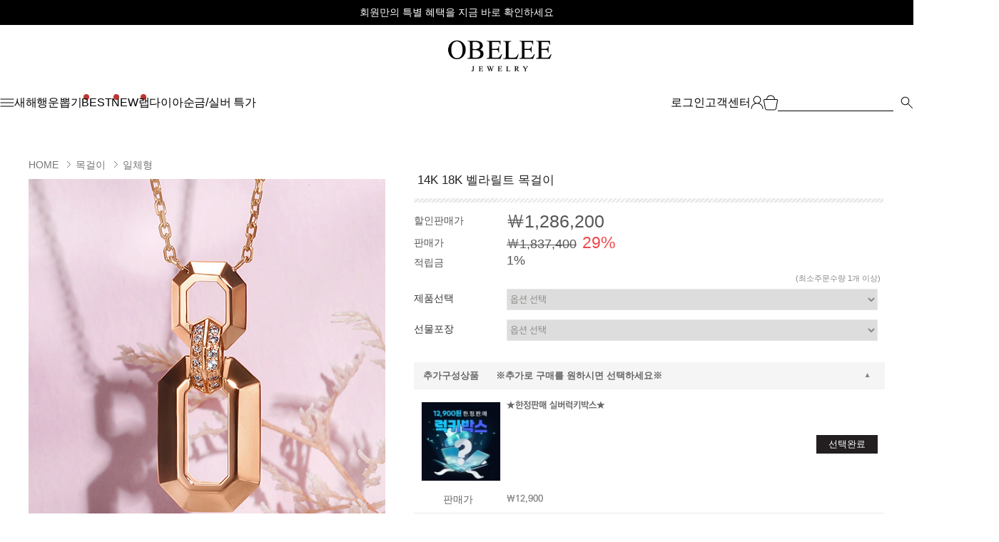

--- FILE ---
content_type: text/html
request_url: https://obelee.com/shop/shopdetail.html?branduid=3543028&xcode=004&mcode=001&scode=&special=8&GfDT=bm97W1pG
body_size: 41331
content:
<!DOCTYPE html PUBLIC "-//W3C//DTD HTML 4.01//EN" "http://www.w3.org/TR/html4/strict.dtd">
<html>
<head>
<meta http-equiv="CONTENT-TYPE" content="text/html;charset=EUC-KR">
<link rel="apple-touch-icon-precomposed" href="/shopimages/goldn/mobile_web_icon.png" />
<meta name="referrer" content="no-referrer-when-downgrade" />
<meta name="keywords" content="오벨리, , 목걸이" />
<meta name="description" content="종로3가 베스트 14k18k 쥬얼리 ~68% 파격세일" />
<meta property="og:type" content="website" />
<meta property="og:title" content="오벨리 - 14K 18K 벨라릴트 목걸이" />
<meta property="og:description" content="당신이 찾는 모든 14k18k주얼리를 한번에 확인하세요!" />
<meta property="og:image" content="https://www.obelee.com/shopimages/goldn/all_og__20240304174138phpFNQv0V.jpg" />
<link rel="image_src" href="https://www.obelee.com/shopimages/goldn/all_og__20240304174138phpFNQv0V.jpg" />
<meta property="og:url" content="https://www.obelee.com/shop/shopdetail.html?branduid=3543028&xcode=004&mcode=001&scode=&special=8&GfDT=bm97W1pG" />
<link rel="canonical" href="https://www.obelee.com/shop/shopdetail.html?branduid=3543028">
<link rel="alternate" href="https://www.obelee.com/m/product.html?branduid=3543028">
<title>오벨리 - 14K 18K 벨라릴트 목걸이</title>
<meta name="google-site-verification" content="4OdU0dNZUml3o_WwVYFUD_NjjqEm7o85ZYu1uebKRDE" />
<meta name="naver-site-verification" content="7ece1fb523cb3a9116f98b89393ccffc9cdd4b7b" />
<meta name="description" content="오벨리 나를 위한 쥬얼리 ｜반지｜팔찌｜목걸이｜귀걸이｜피어싱｜발찌｜14K｜18K｜다이아몬드｜커플링 판매｜ 쥬얼리쇼핑몰">
<meta name="keywords" content="오벨리, 주얼리, 쥬얼리, 18k, 14k, 반지, 팔찌, 목걸이, 귀걸이, 피어싱, 14k목걸이, 커플링, 쥬얼리쇼핑몰">
<meta property="og:image" content="/design/goldn/rogo840x400.jpg">
<meta name="naver-site-verification" content="0da820127810cffa82c510052aeccb985307a0f9" />
<link rel="shortcut icon" href="/design/goldn/img/favicon/obelee.ico">







<link type="text/css" rel="stylesheet" href="/shopimages/goldn/template/work/41932/common.css?r=1725512790" /><!-- Global site tag (gtag.js) - Google Analytics -->
<script async src="https://www.googletagmanager.com/gtag/js?id=UA-153428388-1"></script>
<script>
  window.dataLayer = window.dataLayer || [];
  function gtag(){dataLayer.push(arguments);}
  gtag('js', new Date());

  gtag('config', 'UA-153428388-1');
  gtag('config', 'AW-544990136');
</script>

<!--kakaoPixel--> 
<script type="text/javascript" charset="UTF-8" src="//t1.daumcdn.net/adfit/static/kp.js"></script>
<script type="text/javascript">
      kakaoPixel('6514998589143404384').pageView('방문');
</script>
<!--END kakaoPixel--> 

<!-- Social Google Tag Manager -->
<script>(function(w,d,s,l,i){w[l]=w[l]||[];w[l].push({'gtm.start':
new Date().getTime(),event:'gtm.js'});var f=d.getElementsByTagName(s)[0],
j=d.createElement(s),dl=l!='dataLayer'?'&l='+l:'';j.async=true;j.src=
'https://www.googletagmanager.com/gtm.js?id='+i+dl;f.parentNode.insertBefore(j,f);
})(window,document,'script','dataLayer','GTM-TCD878S');</script>
<!-- End Google Tag Manager -->

<!-- Dable 스크립트 시작 -->
<script>
(function(d,a,b,l,e,_) {
d[b]=d[b]||function(){(d[b].q=d[b].q||[]).push(arguments)};e=a.createElement(l);
e.async=1;e.charset='utf-8';e.src='//static.dable.io/dist/dablena.min.js';
_=a.getElementsByTagName(l)[0];_.parentNode.insertBefore(e,_);
})(window,document,'dablena','script');
dablena('init', '001-011-357');
dablena('track', 'PageView');
</script>
<!-- Dable 스크립트 종료 250103tylee-->
</head>
<script type="text/javascript" src="//wcs.naver.net/wcslog.js"></script>
<script type="text/javascript">
if (window.wcs) {
    if(!wcs_add) var wcs_add = {};
    wcs_add["wa"] = "s_239bf0865127";
    wcs.inflow('obelee.com');
    wcs_do();
}
</script>

<body>
<script type="text/javascript" src="/js/jquery-1.7.2.min.js"></script><script type="text/javascript" src="/js/lazyload.min.js"></script>
<script type="text/javascript">
function getCookiefss(name) {
    lims = document.cookie;
    var index = lims.indexOf(name + "=");
    if (index == -1) {
        return null;
    }
    index = lims.indexOf("=", index) + 1; // first character
    var endstr = lims.indexOf(';', index);
    if (endstr == -1) {
        endstr = lims.length; // last character
    }
    return unescape(lims.substring(index, endstr));
}
</script><script type="text/javascript">
var MOBILE_USE = '';
var DESIGN_VIEW = 'PC';
</script><script type="text/javascript" src="/js/flash.js"></script>
<script type="text/javascript" src="/js/neodesign/rightbanner.js"></script>
<script type="text/javascript" src="/js/bookmark.js"></script>
<style type="text/css">

.MS_search_word { }

#comment_password {
    position: absolute;
    display: none;
    width: 300px;
    border: 2px solid #757575;
    padding: 7px;
    background: #FFF;
    z-index: 6;
}

</style>

<form name="allbasket" method="post" action="/shop/basket.html">
<input type="hidden" name="totalnum" value="" />
<input type="hidden" name="collbrandcode" />
<input type="hidden" name="xcode" value="063" />
<input type="hidden" name="mcode" value="006" />
<input type="hidden" name="typep" value="X" />
<input type="hidden" name="aramount" />
<input type="hidden" name="arspcode" />
<input type="hidden" name="arspcode2" />
<input type="hidden" name="optionindex" />
<input type="hidden" name="alluid" />
<input type="hidden" name="alloptiontype" />
<input type="hidden" name="aropts" />
<input type="hidden" name="checktype" />
<input type="hidden" name="ordertype" />
<input type="hidden" name="brandcode" value="063006000039" />
<input type="hidden" name="branduid" value="3543028" />
<input type="hidden" name="cart_free" value="" />
<input type="hidden" name="opt_type" value="PS" />
<input type="hidden" name="basket_use" value="Y" />

<input type="hidden" id="giveapresent" name="giveapresent" />

</form>

<!-- 신규파일첨부를 위한 폼 -->
<form name="attachform" method="post">
<input type="hidden" name="code" value="goldn_review2.0" />
<input type="hidden" name="size" value="40960000" />
<input type="hidden" name="maxsize" value="" />
<input type="hidden" name="img_maxwidth" value="300" />
<input type="hidden" name="img_resize" value="Y" />
<input type="hidden" name="servername" value="special425" />
<input type="hidden" name="url" value="obelee.com" />
<input type="hidden" name="org" value="goldn" />
<input type="hidden" name="Btype" value="gallery" />
<input type="hidden" name="form_name" value="re_form" />
</form>

<script type="text/javascript">

var pre_ORBAS = 'A';
var pre_min_amount = '1';
var pre_product_uid = '';
var pre_product_name = '';
var pre_product_price = '';
var pre_option_type = '';
var pre_option_display_type = '';
var pre_optionJsonData = '';
var IS_LOGIN = 'false';
var is_bulk = 'N';
var bulk_arr_info = [];
var pre_min_add_amount = '1';
var pre_max_amount = '100000';

    var is_unify_opt = '1' ? true : false; 
    var pre_baskethidden = 'A';

var ORBAS = 'A';
var is_mobile_use = false;
var template_m_setid = 41933;
var shop_language = 'kor';
var exchange_rate = '';
var is_kakao_pixel_basket = 'N';
var display_addi_opt_name = '';

var baskethidden = 'A';


        var _is_package_basket = false;
        var _is_send_multi = false;
        var _is_nhn_basket = false;

var min_amount = '1';
var min_add_amount = '1';
var max_amount  = '2147483647';
var product_uid = '3543028';
var product_name = '14K 18K 벨라릴트 목걸이';
var product_price = '1286200';
var option_type = 'PS';
var option_display_type = 'EVERY';
var option_insert_mode = 'manual';
var is_dummy = true;
var is_exist = true;
var optionJsonData = {basic:{0:{0:{adminuser:'goldn',uid:'3543028',opt_id:'1',opt_type:'SELECT',opt_name:'제품선택',opt_matrix:'1,2,3,4,5,6',opt_value:'14K - 릴트 목걸이_옐로우골드,14K - 릴트 목걸이_로즈골드,14K - 릴트 목걸이_화이트골드,18K - 릴트 목걸이_옐로우골드,18K - 릴트 목걸이_로즈골드,18K - 릴트 목걸이_화이트골드',opt_price:'0,0,10000,638900,638900,648900',opt_add_info:'',opt_use:'Y',opt_mix:'N',opt_mandatory:'Y',opt_max:'',opt_min:'',opt_oneclick:'N'}},1:{0:{adminuser:'goldn',uid:'3543028',opt_id:'9',opt_type:'SINGLE',opt_name:'선물포장',opt_matrix:'1,2,3,4,5',opt_value:'1. 고급케이스 패키지,2. 화이트플라워 패키지,3. 고급케이스 패키지+주얼리 파우치,4. 화이트플라워 패키지+주얼리 파우치,5. 럭셔리 솝바 패키지',opt_price:'10000,20000,20000,30000,20000',opt_add_info:'',opt_use:'Y',opt_mix:'N',opt_mandatory:'N',opt_max:'',opt_min:'',opt_oneclick:'N'}}}};
var view_member_only_price = '';
var IS_LOGIN = 'false';
var option_stock_display = 'NO';
var option_note_display  = 'NO';
var baro_opt = 'Y';
var basketcnt = '0'; 
var is_extra_product = '1';
var is_extra_product_custom = '';
var is_prd_group_sale = 'N';
var group_sale_type = '';
var group_sale_value = '';
var group_sale_cut = '';
var quantity_maxlength = '';
var is_bulk = 'N';
var bulk_arr_info = [];
var op_stock_limit_display = '';
var op_stock_count_display = '';
var bigin_use = 'false';
var _set_info_data = {
    'soldout_type' : '',
    'is_opt_restock' : 'N',
    'use_miniq' : ''
}
var is_rental_pay = 'N'; // 렌탈페이 구분변수
var is_vittz = 'N';       // 비츠 특별처리
var use_option_limit = 'N';
var design_view = 'PC';

window.onload = function() {
    set_info_value(_set_info_data); // info 파라미터 추가시 해당함수 사용
}

function show_hide(target, idx, lock, level, code, num1, num2, hitplus, hits_plus, uid) {
    if (level == 'unlogin') {
        alert('해당 게시물은 로그인 하셔야 확인이 가능합니다.');
        return;
    }
    if (level == 'nogroup') {
        alert('해당 게시판을 보실 수 있는 권한이 없습니다.');
        return;
    }
    (function($) {
        $.each($('[id^=' + target + '_block]'), function() {
            if ($(this).attr('id') == (target + '_block' + idx)) {
                if ($(this).css('display') == 'block' || $(this).css('display') == 'table-row') {
                    $(this).css('display', 'none');
                } else {
                    if ($.browser.msie) {
                        if (Math.abs($.browser.version) > 9) {
                            $(this).css('display', 'table-row').focus();
                        } else {
                            $(this).css('display', 'block').focus();
                        }
                    } else {
                        $(this).css('display', (this.nodeName.toLowerCase() == 'tr') ? 'table-row' : 'block').focus();
                    }
                    // 비밀번호가 승인된글은 다시 가져오지 않기 위함
                    if ($(this).find('.' + target + '_content').html().length == 0) {
                        comment_load(target + '_comment', code, num1, num2, idx, hitplus, hits_plus, '', uid);
                    } else {
                        // 비밀번호가 승인된 글 선택시 조회수 증가
                        if (lock == 'Y' && $(this).find('.' + target + '_content').html().indexOf('_chkpasswd') < 0) {
                            lock = 'N';
                        } 
                        // 비밀글 조회수 증가 기능 추가로 comment_load 에서도 조회수 업데이트 함.
                        if (lock != 'Y') update_hits(target, code, num1, num2, idx, hitplus, hits_plus);
                    }

                                    // 스크롤을 해당 글 위치로 이동
                var _offset_top = $('#' + $(this).attr('id')).offset().top;
                $('html, body').animate({ scrollTop: (_offset_top > 100 ? _offset_top - 100 : _offset_top) + 'px' }, 500);
                }
            } else {
                $(this).hide();
                // 비밀번호가 승인된것은 유지 하기 위해 주석처리
                //$('.' + target + '_content').empty();
            }
        });
    })(jQuery);
};


function spam_view() {
    return;
}


// ajax 호출하여 클릭된 게시글의 Hit수를 증가후 증가된 hit수를 보여주도록한다.
// 08. 02. 27 add by jiyun
// 08. 11. 11 스크립트 이름 변경. ward
function update_hits(target, code, num1, num2, idx, hitplus, hits_plus) {
    (function($) {
        $.ajax({
            type: 'GET',
            url: "/shop/update_hits.html",
            dataType: 'html',
            data: {
                'code': code,
                'num1': num1,
                'num2': num2,
                'hitplus': hitplus,
                'hits_plus': hits_plus
            },
            success: function(cnt) {
                $('#' + target + '_showhits' + idx).text(cnt);
                return false;
            }
        });
    })(jQuery);
    return false;
}

// 잠금글을 해당 상품 상세 하단에서 확인 가능하도록 추가함
// 08. 01. 16 add by jysung
function chk_lock(target, code, num1, num2, passwdId, hitplus, hits_plus, uid) {
    (function($) {
        var passwd = $('#' + passwdId);
        if ($(passwd).val().length == 0) {
            alert('글 작성시 입력한 비밀번호를 입력해주세요.');
            $(passwd).focus();
            return false;
        }
        var idx = $('.' + target.replace('_comment', '_content')).index($('#' + passwdId).parents('.' + target.replace('_comment', '_content'))) + 1;
        comment_load(target, code, num1, num2, idx, hitplus, hits_plus, passwd, uid);

    })(jQuery);
    // 08. 11. 11 스크립트 이름 변경 ward
    //new passwd_checker(code, brand, uid, cuid, passwd, id);
}


function comment_load(target, code, num1, num2, idx, hitplus, hits_plus, passwd, uid) {
    (function($) {
        var _param = {
            'target': target,
            'code': code,
            'num1': num1,
            'num2': num2,
            'passwd': ($(passwd).val() || ''),
            'branduid' : uid
        };
        $.ajax({
            type: 'POST',
            url: '/shop/chkpasswd_brandqna.html',
            //dataType: 'json',
            dataType: 'html',
            data: _param,
            success: function(req) {
                if (req === 'FALSE') {
                    alert(' 비밀번호가 틀립니다.');
                    $(passwd).focus();
                } else {
                    // 비밀번호가 승인된것은 유지 하기 위해 주석처리
                    //$('.' + target.replace('_comment', '_content')).empty();
                    $('#' + target.replace('_comment', '_block' + idx)).find('.' + target.replace('_comment', '_content')).html(req);
                    if (req.indexOf('_chkpasswd') < 0) {
                        update_hits(target.replace('_comment', ''), code, num1, num2, idx, hitplus, hits_plus);
                    }
                }
                return false;
            }
        });
    })(jQuery);
}

function key_check(e, target, code, num1, num2, passwdId, hitplus, hits_plus) {
    var e = e || window.event;
    if (escape(e.keyCode) == 13) {
        chk_lock(target, code, num1, num2, passwdId, hitplus, hits_plus);
    }
}

</script>

<link type="text/css" rel="stylesheet" href="/shopimages/goldn/template/work/41932/shopdetail.css?t=202511061512" />

<link type="text/css" rel="stylesheet" href="/shopimages/goldn/template/work/41932/header.1.css?t=202601070958" />
<!-- Social Google Tag Manager (noscript) -->
<noscript><iframe src="https://www.googletagmanager.com/ns.html?id=GTM-TCD878S"
height="0" width="0" style="display:none;visibility:hidden"></iframe></noscript>
<!-- End Google Tag Manager (noscript) -->
 
<meta property="og:image" content="/design/goldn/rogo840x400.jpg">
<link>
<link rel="stylesheet" href="//cdn.jsdelivr.net/font-kopub/1.0/kopubdotum.css">
<link href="https://fonts.googleapis.com/css?family=Lato:200,300,400,700,900%7COpen+Sans:400,600,700%7CRoboto:400,500,700" rel="stylesheet">
<link href="https://fonts.googleapis.com/css?family=Source+Sans+Pro:200,600" rel="stylesheet">
<link rel="stylesheet" type="text/css" href="https://cdn.rawgit.com/moonspam/NanumSquare/master/nanumsquare.css">
<!--link rel="stylesheet" type="text/css" href="/design/goldn/css/style.css"-->

<!-- Link Swiper's CSS -->
<link rel="stylesheet" href="/design/goldn/css/swiper.min.css">
<!-- Demo styles -->
<style>
.swiper-container {
    width: 100%;
    height: 100%;
}

.swiper-slide {
    text-align: center;
    font-size: 18px;
    background: #fff;

    /* Center slide text vertically */
    display: -webkit-box;
    display: -ms-flexbox;
    display: -webkit-flex;
    display: flex;
    -webkit-box-pack: center;
    -ms-flex-pack: center;
    -webkit-justify-content: center;
    justify-content: center;
    -webkit-box-align: center;
    -ms-flex-align: center;
    -webkit-align-items: center;
    align-items: center;
}
</style>

<!-- snap common script contact mail : support@snapvi.co.kr -->
<span id = 'solutiontype' style='display:none;'>makeshop</span>
<span id='sfsnapfit_store_id' style='display:none'>obelee</span>
<div><input id="sf_draw_type" type="hidden" value="pc"><input id="sf_store_name" type = 'hidden' value = 'obelee'></div>

 
<!-- snap common end -->


<!-- 해당 스크립트 삭제에 유의 부탁드리며, 스냅 솔루션의 스크립트입니다. -->
<!-- start contact mail : support@snapvi.co.kr -->
<div id="spm_page_type" style="display:none" sync-env="normal" sf-solution="makeshop" sf-store="obelee" sf-device="pc" sf-join-url=""></div>
<script>
const spm_k_common_install = {
    "pc" : {
        "sf-join-url" : "/shop/idinfo.html",
        "/shop/member.html" : "sq_login_page",
        "/shop/confirm_login.html" : "sq_login_page",
        "/shop/idinfo.html" : "sq_join_page",
        "/shop/qmember.html" : "sq_login_page"
    }
}
</script>
<style>
.sync-login-tab > div > a.active {
    font-size: 24px!important;
}

#snap-sync-body.snap-sync-pc #snap-sync-wrapper .snap-sync-container .snap-sync-content .snap-sync-logo a {
    height: auto!important;
}

#snap-sync-wrapper .snap-sync-logo img {
    width: 172px!important;
    height: 56px!important;
}
</style>
<script type="text/javascript" src="//cdn.snapfit.co.kr/js/spm_k_common.js" charset="utf-8"></script>
<!-- snap common end -->
<div class="main_topBanner">
    <div class="swiper-container">
        <div class="swiper-wrapper">
            <div class="swiper-slide banner_01"><div class="inner"><a href="https://obelee.com/board/board.html?code=goldn_board6&page=1&type=v&board_cate=&num1=999921&num2=00000&number=0&lock=N&flag=notice">&#47924;&#51060;&#51088; 8&#44060; &#45824;&#54364; &#52852;&#46300;&#49324; &#54624;&#48512; &#51060;&#48292;&#53944;</a></div></div><div class="swiper-slide banner_01"><div class="inner"><a href="https://obelee.com/board/board.html?code=goldn_board1&page=1&type=v&board_cate=&num1=999997&num2=00000">&#54924;&#50896;&#47564;&#51032; &#53945;&#48324; &#54812;&#53469;&#51012; &#51648;&#44552; &#48148;&#47196; &#54869;&#51064;&#54616;&#49464;&#50836;</a></div></div>        </div>
    </div>
</div>
<header class="header">
    <h1><a href="/index.html"><img src="/design/goldn/img/icon/logo_txt.png"></a></h1>
</header>

<div class="gnb_Wrap">
    <div class="gnb_inner flexArea">
        <ul class="menu_wrap flexArea">
            <li class="ham"><a href="#none"><img src="//goldn.img15.kr/snapskin/img/icon/ham_icon.png"></a></li>
            <li><a href="/shop/plan.html?plan_id=192" class="redDot">새해행운뽑기</a></li>
            <li><a href="/shop/shopbrand.html?type=Y&xcode=040" class="redDot">BEST</a></li>
            <li><a href="/shop/shopbrand.html?type=Y&xcode=039" class="redDot">NEW</a></li>
            <li class="displaynone"><a href="#">SALE</a></li>
            <li>
                <a href="/shop/shopbrand.html?xcode=032&type=M&mcode=001">랩다이아</a>
            </li>
            <!--<li>
                <a href="/shop/shopbrand.html?xcode=030&type=X">순금</a>
                <div class="gnb_dep">
                    <ul>
                        <li><a href="/shop/shopbrand.html?xcode=030&mcode=001&type=X">목걸이</a></li>
                        <li><a href="/shop/shopbrand.html?xcode=030&mcode=003&type=X">팬던트/참</a></li>
                        <li><a href="/shop/shopbrand.html?xcode=030&mcode=007&type=X">팔찌</a></li>
                        <li><a href="/shop/shopbrand.html?xcode=030&mcode=002&type=X">귀걸이</a></li>
                        <li><a href="/shop/shopbrand.html?xcode=030&mcode=004&type=X">피어싱</a></li>
                        <li><a href="/shop/shopbrand.html?xcode=030&mcode=005&type=X">반지</a></li>
                        <li><a href="/shop/shopbrand.html?xcode=030&mcode=006&type=X">골드바</a></li>
                        <li><a href="/shop/shopbrand.html?xcode=030&mcode=008&type=X">세트</a></li>
                    </ul>
                </div>
            </li>-->
            <li>
                <a href="/shop/shopbrand.html?type=X&xcode=030">순금/실버 특가</a>
            </li>
        </ul>
        <ul class="account_wrap flexArea">
                        <li><a href="/shop/member.html?type=login" class="log">로그인</a></li>
                        <li><a href="/board/board.html?code=goldn_board1">고객센터</a></li>
            <li><a href="/shop/member.html?type=mynewmain"><img src="//goldn.img15.kr/snapskin/img/icon/mypage_icon.png"></a></li>
            <li><a href="/shop/basket.html"><img src="//goldn.img15.kr/snapskin/img/icon/cart_icon.png"></a></li>
            <li class="search">
                <div>
                    <form action="/shop/shopbrand.html" method="post" name="search">                        <fieldset>
                            <input name="search" onkeydown="CheckKey_search();" value=""  class="MS_search_word" /><input type="image" src="//goldn.img15.kr/snapskin/img/icon/search_icon.png" alt="검색" onclick="javascript:prev_search();search_submit();">
                        </fieldset>
                    </form>                </div>
            </li>
        </ul>
    </div>
    <div class="ham_all">
        <div class="all_wrap flexArea">
            <ul class="left_menu">
                <li><a href="/shop/shopbrand.html?type=Y&xcode=040">BEST</a></li>
                <li><a href="/shop/shopbrand.html?type=Y&xcode=039">NEW</a></li>
                <li class="displaynone"><a href="#">MD 리뉴얼픽</a></li>
                <li class="displaynone"><a href="#">시즌오프세일</a></li>
                <li class="displaynone"><a href="#">이 달의 오벨리</a></li>
            </ul>

            <div class="right_menu flexArea">
                                                                                                                <ul>
                    <li class="a_sub_title"><a href="/shop/shopbrand.html?type=X&xcode=063">목걸이</a></li>
                                        <li class="a_sub_cate">
                        <a href="/shop/shopbrand.html?type=M&xcode=063&mcode=001">펜던트형</a>
                                            </li><!-- //a_sub_cate -->
                                        <li class="a_sub_cate">
                        <a href="/shop/shopbrand.html?type=M&xcode=063&mcode=006">일체형</a>
                                            </li><!-- //a_sub_cate -->
                                        <li class="a_sub_cate">
                        <a href="/shop/shopbrand.html?type=M&xcode=063&mcode=002">체인형</a>
                                            </li><!-- //a_sub_cate -->
                                        <li class="a_sub_cate">
                        <a href="/shop/shopbrand.html?type=M&xcode=063&mcode=003">펜던트/참</a>
                                            </li><!-- //a_sub_cate -->
                                        <li class="a_sub_cate">
                        <a href="/shop/shopbrand.html?type=M&xcode=063&mcode=005">이니셜</a>
                                            </li><!-- //a_sub_cate -->
                                        <li class="a_sub_cate">
                        <a href="/shop/shopbrand.html?type=M&xcode=063&mcode=004">종교</a>
                                            </li><!-- //a_sub_cate -->
                                    </ul>
                                                                <ul>
                    <li class="a_sub_title"><a href="/shop/shopbrand.html?type=X&xcode=020">귀걸이</a></li>
                                        <li class="a_sub_cate">
                        <a href="/shop/shopbrand.html?type=M&xcode=020&mcode=001">원터치 귀걸이</a>
                                            </li><!-- //a_sub_cate -->
                                        <li class="a_sub_cate">
                        <a href="/shop/shopbrand.html?type=M&xcode=020&mcode=003">침형 귀걸이</a>
                                            </li><!-- //a_sub_cate -->
                                        <li class="a_sub_cate">
                        <a href="/shop/shopbrand.html?type=M&xcode=020&mcode=004">피어싱</a>
                                            </li><!-- //a_sub_cate -->
                                        <li class="a_sub_cate">
                        <a href="/shop/shopbrand.html?type=M&xcode=020&mcode=002">드롭/롱 귀걸이</a>
                                            </li><!-- //a_sub_cate -->
                                        <li class="a_sub_cate">
                        <a href="/shop/shopbrand.html?type=M&xcode=020&mcode=005">이어커프/이어참</a>
                                            </li><!-- //a_sub_cate -->
                                    </ul>
                                                                <ul>
                    <li class="a_sub_title"><a href="/shop/shopbrand.html?type=X&xcode=009">반지</a></li>
                                        <li class="a_sub_cate">
                        <a href="/shop/shopbrand.html?type=M&xcode=009&mcode=001">심플반지</a>
                                            </li><!-- //a_sub_cate -->
                                        <li class="a_sub_cate">
                        <a href="/shop/shopbrand.html?type=M&xcode=009&mcode=008">체인반지</a>
                                            </li><!-- //a_sub_cate -->
                                        <li class="a_sub_cate">
                        <a href="/shop/shopbrand.html?type=M&xcode=009&mcode=007">애끼반지</a>
                                            </li><!-- //a_sub_cate -->
                                        <li class="a_sub_cate">
                        <a href="/shop/shopbrand.html?type=M&xcode=009&mcode=003">가드링</a>
                                            </li><!-- //a_sub_cate -->
                                        <li class="a_sub_cate">
                        <a href="/shop/shopbrand.html?type=M&xcode=009&mcode=004">천연석</a>
                                            </li><!-- //a_sub_cate -->
                                        <li class="a_sub_cate">
                        <a href="/shop/shopbrand.html?type=M&xcode=009&mcode=006">볼드링</a>
                                            </li><!-- //a_sub_cate -->
                                        <li class="a_sub_cate">
                        <a href="/shop/shopbrand.html?type=M&xcode=009&mcode=005">종교반지</a>
                                            </li><!-- //a_sub_cate -->
                                        <li class="a_sub_cate">
                        <a href="/shop/shopbrand.html?type=M&xcode=009&mcode=002">커플링</a>
                                            </li><!-- //a_sub_cate -->
                                    </ul>
                                                                <ul>
                    <li class="a_sub_title"><a href="/shop/shopbrand.html?type=X&xcode=034">팔찌</a></li>
                                        <li class="a_sub_cate">
                        <a href="/shop/shopbrand.html?type=M&xcode=034&mcode=001">라인팔찌</a>
                                            </li><!-- //a_sub_cate -->
                                        <li class="a_sub_cate">
                        <a href="/shop/shopbrand.html?type=M&xcode=034&mcode=002">체인팔찌</a>
                                            </li><!-- //a_sub_cate -->
                                        <li class="a_sub_cate">
                        <a href="/shop/shopbrand.html?type=M&xcode=034&mcode=003">뱅글팔찌</a>
                                            </li><!-- //a_sub_cate -->
                                        <li class="a_sub_cate">
                        <a href="/shop/shopbrand.html?type=M&xcode=034&mcode=004">볼드팔찌</a>
                                            </li><!-- //a_sub_cate -->
                                        <li class="a_sub_cate">
                        <a href="/shop/shopbrand.html?type=M&xcode=034&mcode=005">볼팔찌</a>
                                            </li><!-- //a_sub_cate -->
                                        <li class="a_sub_cate">
                        <a href="/shop/shopbrand.html?type=M&xcode=034&mcode=006">발찌</a>
                                            </li><!-- //a_sub_cate -->
                                        <li class="a_sub_cate">
                        <a href="/shop/shopbrand.html?type=M&xcode=034&mcode=007">이니셜</a>
                                            </li><!-- //a_sub_cate -->
                                    </ul>
                                                                <ul>
                    <li class="a_sub_title"><a href="/shop/shopbrand.html?type=X&xcode=030">순금/실버</a></li>
                                        <li class="a_sub_cate">
                        <a href="/shop/shopbrand.html?type=M&xcode=030&mcode=001">목걸이</a>
                                            </li><!-- //a_sub_cate -->
                                        <li class="a_sub_cate">
                        <a href="/shop/shopbrand.html?type=M&xcode=030&mcode=007">팔찌</a>
                                            </li><!-- //a_sub_cate -->
                                        <li class="a_sub_cate">
                        <a href="/shop/shopbrand.html?type=M&xcode=030&mcode=002">귀걸이</a>
                                            </li><!-- //a_sub_cate -->
                                        <li class="a_sub_cate">
                        <a href="/shop/shopbrand.html?type=M&xcode=030&mcode=005">반지</a>
                                            </li><!-- //a_sub_cate -->
                                        <li class="a_sub_cate">
                        <a href="/shop/shopbrand.html?type=M&xcode=030&mcode=006">골드바/실버바</a>
                                            </li><!-- //a_sub_cate -->
                                        <li class="a_sub_cate">
                        <a href="/shop/shopbrand.html?type=M&xcode=030&mcode=008">세트</a>
                                            </li><!-- //a_sub_cate -->
                                    </ul>
                                                                <ul>
                    <li class="a_sub_title"><a href="/shop/shopbrand.html?type=X&xcode=032">다이아몬드</a></li>
                                        <li class="a_sub_cate">
                        <a href="/shop/shopbrand.html?type=M&xcode=032&mcode=001">랩 그로운 다이아몬드</a>
                                                <ul class="all_cate_sub">
                                                        <li><a href="/shop/shopbrand.html?type=M&xcode=032&mcode=001&scode=004">팔찌</a></li>
                                                        <li><a href="/shop/shopbrand.html?type=M&xcode=032&mcode=001&scode=003">반지</a></li>
                                                        <li><a href="/shop/shopbrand.html?type=M&xcode=032&mcode=001&scode=002">귀걸이</a></li>
                                                        <li><a href="/shop/shopbrand.html?type=M&xcode=032&mcode=001&scode=005">세트</a></li>
                                                        <li><a href="/shop/shopbrand.html?type=M&xcode=032&mcode=001&scode=001">목걸이</a></li>
                                                    </ul>
                        <div class="sub_cate_on_arrow"></div>
                                            </li><!-- //a_sub_cate -->
                                        <li class="a_sub_cate">
                        <a href="/shop/shopbrand.html?type=M&xcode=032&mcode=002">천연 다이아몬드</a>
                                                <ul class="all_cate_sub">
                                                        <li><a href="/shop/shopbrand.html?type=M&xcode=032&mcode=002&scode=001">목걸이</a></li>
                                                        <li><a href="/shop/shopbrand.html?type=M&xcode=032&mcode=002&scode=002">귀걸이</a></li>
                                                        <li><a href="/shop/shopbrand.html?type=M&xcode=032&mcode=002&scode=003">반지</a></li>
                                                        <li><a href="/shop/shopbrand.html?type=M&xcode=032&mcode=002&scode=004">팔찌</a></li>
                                                    </ul>
                        <div class="sub_cate_on_arrow"></div>
                                            </li><!-- //a_sub_cate -->
                                    </ul>
                                                                <ul>
                    <li class="a_sub_title"><a href="/shop/shopbrand.html?type=X&xcode=031">소재</a></li>
                                        <li class="a_sub_cate">
                        <a href="/shop/shopbrand.html?type=M&xcode=031&mcode=002">진주</a>
                                                <ul class="all_cate_sub">
                                                        <li><a href="/shop/shopbrand.html?type=M&xcode=031&mcode=002&scode=001">목걸이</a></li>
                                                        <li><a href="/shop/shopbrand.html?type=M&xcode=031&mcode=002&scode=002">귀걸이</a></li>
                                                        <li><a href="/shop/shopbrand.html?type=M&xcode=031&mcode=002&scode=004">팔찌</a></li>
                                                        <li><a href="/shop/shopbrand.html?type=M&xcode=031&mcode=002&scode=003">반지</a></li>
                                                        <li><a href="/shop/shopbrand.html?type=M&xcode=031&mcode=002&scode=005">세트</a></li>
                                                    </ul>
                        <div class="sub_cate_on_arrow"></div>
                                            </li><!-- //a_sub_cate -->
                                        <li class="a_sub_cate">
                        <a href="/shop/shopbrand.html?type=M&xcode=031&mcode=005">천연석</a>
                                                <ul class="all_cate_sub">
                                                        <li><a href="/shop/shopbrand.html?type=M&xcode=031&mcode=005&scode=003">반지</a></li>
                                                        <li><a href="/shop/shopbrand.html?type=M&xcode=031&mcode=005&scode=004">팔찌</a></li>
                                                        <li><a href="/shop/shopbrand.html?type=M&xcode=031&mcode=005&scode=001">목걸이</a></li>
                                                        <li><a href="/shop/shopbrand.html?type=M&xcode=031&mcode=005&scode=002">귀걸이</a></li>
                                                    </ul>
                        <div class="sub_cate_on_arrow"></div>
                                            </li><!-- //a_sub_cate -->
                                        <li class="a_sub_cate">
                        <a href="/shop/shopbrand.html?type=M&xcode=031&mcode=001">플래티늄</a>
                                            </li><!-- //a_sub_cate -->
                                        <li class="a_sub_cate">
                        <a href="/shop/shopbrand.html?type=M&xcode=031&mcode=003">10K</a>
                                            </li><!-- //a_sub_cate -->
                                        <li class="a_sub_cate">
                        <a href="/shop/shopbrand.html?type=M&xcode=031&mcode=004">실버</a>
                                            </li><!-- //a_sub_cate -->
                                    </ul>
                                                                <ul>
                    <li class="a_sub_title"><a href="/shop/shopbrand.html?type=X&xcode=033">SET</a></li>
                                        <li class="a_sub_cate">
                        <a href="/shop/shopbrand.html?type=M&xcode=033&mcode=001">14K/18K</a>
                                            </li><!-- //a_sub_cate -->
                                        <li class="a_sub_cate">
                        <a href="/shop/shopbrand.html?type=M&xcode=033&mcode=002">천연석</a>
                                            </li><!-- //a_sub_cate -->
                                        <li class="a_sub_cate">
                        <a href="/shop/shopbrand.html?type=M&xcode=033&mcode=003">진주</a>
                                            </li><!-- //a_sub_cate -->
                                    </ul>
                                                                                                                                                                                                            </div>


            <!-- <ul class="right_menu flexArea">
                <li>
                    <a href="/shop/shopbrand.html?type=Y&xcode=041" class="menu_tit">목걸이</a>
                    <ol class="menu_sub">
                        <li><a href="/shop/shopbrand.html?type=N&xcode=041&mcode=001">베스트 목걸이</a></li>
                        <li><a href="/shop/shopbrand.html?type=N&xcode=041&mcode=002">펜던트형 목걸이</a></li>
                        <li><a href="/shop/shopbrand.html?type=N&xcode=041&mcode=003">체인 목걸이</a></li>
                        <li><a href="/shop/shopbrand.html?type=N&xcode=041&mcode=004">진주 목걸이</a></li>
                        <li><a href="/shop/shopbrand.html?type=N&xcode=041&mcode=005">DIA 목걸이</a></li>
                        <li><a href="/shop/shopbrand.html?type=N&xcode=041&mcode=006">탄생석 목걸이</a></li>
                        <li><a href="/shop/shopbrand.html?type=N&xcode=041&mcode=007">하트 목걸이</a></li>
                        <li><a href="/shop/shopbrand.html?type=N&xcode=041&mcode=011">MD 추천</a></li>
                    </ol>
                </li>
                <li>
                    <a href="/shop/shopbrand.html?type=Y&xcode=042" class="menu_tit">귀걸이</a>
                    <ol class="menu_sub">
                        <li><a href="/shop/shopbrand.html?type=N&xcode=042&mcode=001">롱/드롭 귀걸이</a></li>
                        <li><a href="/shop/shopbrand.html?type=N&xcode=042&mcode=002">원터치 귀걸이</a></li>
                        <li><a href="/shop/shopbrand.html?type=N&xcode=042&mcode=003">침형 귀걸이</a></li>
                        <li><a href="/shop/shopbrand.html?type=N&xcode=042&mcode=004">귀찌/링 귀걸이</a></li>
                        <li><a href="/shop/shopbrand.html?type=N&xcode=042&mcode=005">진주 귀걸이</a></li>
                        <li><a href="/shop/shopbrand.html?type=N&xcode=042&mcode=006">탄생석 귀걸이</a></li>
                        <li><a href="/shop/shopbrand.html?type=N&xcode=042&mcode=010">MD 추천</a></li>
                    </ol>
                </li>
                <li>
                    <a href="/shop/shopbrand.html?type=Y&xcode=044" class="menu_tit">반지</a>
                    <ol class="menu_sub">
                        <li><a href="/shop/shopbrand.html?type=N&xcode=044&mcode=001">심플 반지</a></li>
                        <li><a href="/shop/shopbrand.html?type=N&xcode=044&mcode=002">다이아몬드 반지</a></li>
                        <li><a href="/shop/shopbrand.html?type=N&xcode=044&mcode=003">큐빅 반지</a></li>
                        <li><a href="/shop/shopbrand.html?type=N&xcode=044&mcode=004">천연보석 반지</a></li>
                        <li><a href="/shop/shopbrand.html?type=N&xcode=044&mcode=006">탄생석 반지</a></li>
                        <li><a href="/shop/shopbrand.html?type=N&xcode=044&mcode=009">MD 추천</a></li>
                    </ol>
                </li>
                <li>
                    <a href="/shop/shopbrand.html?type=Y&xcode=077" class="menu_tit">피어싱</a>
                    <ol class="menu_sub">
                        <li><a href=""></a></li>
                    </ol>
                </li>
                <li>
                    <a href="/shop/shopbrand.html?type=Y&xcode=043" class="menu_tit">팔찌/발찌</a>
                    <ol class="menu_sub">
                        <li><a href="/shop/shopbrand.html?type=N&xcode=043&mcode=001">14K/18K 팔찌</a></li>
                        <li><a href="/shop/shopbrand.html?type=N&xcode=043&mcode=002">14K/18K 발찌</a></li>
                        <li><a href="/shop/shopbrand.html?type=N&xcode=043&mcode=011">뱅글 팔찌</a></li>
                        <li><a href="/shop/shopbrand.html?type=N&xcode=043&mcode=014">체인 팔찌</a></li>
                        <li><a href="/shop/shopbrand.html?type=N&xcode=043&mcode=004">이니셜 팔찌</a></li>
                        <li><a href="/shop/shopbrand.html?type=N&xcode=043&mcode=012">천연석 팔찌</a></li>
                        <li><a href="/shop/shopbrand.html?type=N&xcode=043&mcode=015">스틱 팔찌</a></li>
                        <li><a href="/shop/shopbrand.html?type=N&xcode=043&mcode=005">MD 추천</a></li>
                        <li><a href="/shop/shopbrand.html?type=N&xcode=043&mcode=006">이태리 팔찌</a></li>
                    </ol>
                </li>
                <li>
                    <a href="/shop/shopbrand.html?type=Y&xcode=045" class="menu_tit">커플링</a>
                    <ol class="menu_sub">
                        <li><a href="/shop/shopbrand.html?type=N&xcode=045&mcode=001">베스트 커플링</a></li>
                        <li><a href="/shop/shopbrand.html?type=N&xcode=045&mcode=002">10 ~ 30만원</a></li>
                        <li><a href="/shop/shopbrand.html?type=N&xcode=045&mcode=003">30 ~ 50만원</a></li>
                        <li><a href="/shop/shopbrand.html?type=N&xcode=045&mcode=004">50만원 ~</a></li>
                    </ol>
                </li>
                <li>
                    <a href="/shop/shopbrand.html?type=Y&xcode=046" class="menu_tit">다이아몬드</a>
                    <ol class="menu_sub">
                        <li><a href="/shop/shopbrand.html?type=N&xcode=046&mcode=001">DIA 목걸이</a></li>
                        <li><a href="/shop/shopbrand.html?type=N&xcode=046&mcode=002">DIA 귀걸이</a></li>
                        <li><a href="/shop/shopbrand.html?type=N&xcode=046&mcode=003">DIA 반지</a></li>
                        <li><a href="/shop/shopbrand.html?type=N&xcode=046&mcode=004">DIA 팔찌</a></li>
                        <li><a href="/shop/shopbrand.html?type=N&xcode=046&mcode=006">다이아몬드 나석</a></li>
                    </ol>
                </li>
                <li>
                    <a href="/shop/shopbrand.html?type=Y&xcode=062" class="menu_tit">랩다이아</a>
                    <ol class="menu_sub">
                        <li><a href=""></a></li>
                    </ol>
                </li>
                <li>
                    <a href="/shop/shopbrand.html?type=Y&xcode=069" class="menu_tit">순금</a>
                    <ol class="menu_sub">
                        <li><a href="/shop/shopbrand.html?type=N&xcode=069&mcode=001">팔찌</a></li>
                        <li><a href="/shop/shopbrand.html?type=N&xcode=069&mcode=002">목걸이</a></li>
                        <li><a href="/shop/shopbrand.html?type=N&xcode=069&mcode=003">반지</a></li>
                        <li><a href="/shop/shopbrand.html?type=N&xcode=069&mcode=005">귀걸이</a></li>
                        <li><a href="/shop/shopbrand.html?type=N&xcode=069&mcode=006">피어싱</a></li>
                        <li><a href="/shop/shopbrand.html?type=N&xcode=069&mcode=004">골드바</a></li>
                    </ol>
                </li>
                <li>
                    <a href="/shop/shopbrand.html?type=Y&xcode=048" class="menu_tit">베이비</a>
                    <ol class="menu_sub">
                        <li><a href="/shop/shopbrand.html?type=N&xcode=048&mcode=001">팔찌</a></li>
                        <li><a href="/shop/shopbrand.html?type=N&xcode=048&mcode=002">목걸이</a></li>
                        <li><a href="/shop/shopbrand.html?type=N&xcode=048&mcode=003">반지</a></li>
                    </ol>
                </li>
            </ul> -->
        </div>
    </div>

    <div id="rightlink" style="display:none; height:490px; margin-top:179px; background-color:#ffffff; box-shadow:none; border: #ffe1d9 2px solid; text-align:center; padding:0; width:110px;" >
    <div><p class="link1 close" id="rightBtn" style="background: url(/design/goldn/img/icon_close2.png) 0 center no-repeat; background-color: #ffe1d9; height:40px; margin-right:110px; "><a href="#none"></a></p></div>
        <ul style="margin-top: -36px; border-bottom: #ffe1d9 2px solid;" >
            <li class="link3" style="text-align:center; border-bottom: #ffe1d9 2px solid;"><a href="/board/board.html?code=goldn_board1&page=1&type=v&board_cate=&num1=999984&num2=00000&number=7&lock=N" style="margin:0; padding:0;" ><img src="/design/goldn/img/app4.jpg" style="text-align:center;"  alt="앱다운로드"></a>
            <!--<li class="link4"><a href="/shop/shopbrand.html?type=Y&xcode=040">BEST</a></li>-->
            <li class="link5"><a href="/shop/confirm_login.html?type=myorder" style="padding: 13px 0 13px 5px;">배송조회</a></li>
            <li class="link5"><a href="/board/board.html?code=goldn_image1" style="padding: 13px 0 13px 5px;">EVENT</a></li>
            <!--li class="link6"><a href="/board/board.html?code=goldn_board3" style="padding: 13px 0 13px 5px;">리얼후기</a></li>-->
            <!--<li class="link7"><a href="/board/board.html?code=goldn_board1" style="padding: 13px 0 13px 5px;">고객센터</a></li>-->
            <!--<li class="link8"><a href="/board/board.html?code=goldn" style="padding: 13px 0 13px 5px;">Q&amp;A</a></li>-->
            <!--<li class="link9"><a href="/board/board.html?code=goldn_board6">카드무이자안내</a></li>-->
            <li class="link10"><a href="/board/board.html?code=goldn_board1&page=1&type=v&board_cate=&num1=999997&num2=00000" style="padding: 13px 0 13px 5px;">회원등급</a></li>
            <li class="link10"><a href="/board/board.html?code=goldn_board1&page=1&type=v&board_cate=&num1=999986&num2=00000&number=6&lock=N" style="padding: 13px 0 13px 5px;">반지 호수<br>측정 방법</a></li>
            <li class="link10"><a href="https://obelee.com/board/board.html?code=goldn_board1&page=1&type=v&board_cate=&num1=999983&num2=00000&number=8&lock=N" style="padding: 13px 0 13px 5px;">목걸이 체인<br>업그레이드</a></li>

        </ul>
        <div class="right_bottom">
            <div class="sns" style="margin:0; padding:0;">
                
            </div>
            <div class="sns_kakao" style="background-color:#ffffff; text-align:left;">
                <a href="http://pf.kakao.com/_pkAKj " target="_blank" style="background:none; margin:0; padding:0;" ><img src="/design/goldn/img/kakao.jpg" alt="카카오톡 상담"></a>
            </div>
            <div class="top" style="margin-top:10px;">
                <a href="#header"style="background:none; margin:0; padding:0;" ><img src="/design/goldn/img/top2.jpg" style="text-align:center; alt="TOP"></a>
            </div>
            <!--<div class="bottom">
                <a href="#footer">bottom</a>-->
            </div>
        </div>
    </div>
</div>
<script type="text/javascript" src="/shopimages/goldn/template/work/41932/header.1.js?t=202601070958"></script>


<!-- snap review script start contact mail : support@snapvi.co.kr -->
<style>
#prdReview .nodata {display:none;}
.snapreview_hidden {display:none;}
</style>
<!-- snap review end -->

<!-- snap review script start contact mail : support@snapvi.co.kr -->
<span id='snap_sf_item_id' class="snapreview_hidden">{$product_no}</span> 
<!-- snap review end -->

<div id="contents">
	<!-- 상단 제품 정보  -->
	<div class="xans-element- xans-product xans-product-detail">
        <form name="form1" method="post" id="form1" action="/shop/basket.html" onsubmit="return false;">
<input type="hidden" name="brandcode" value="063006000039" />
<input type="hidden" name="branduid" value="3543028" />
<input type="hidden" name="xcode" value="063" />
<input type="hidden" name="mcode" value="006" />
<input type="hidden" name="typep" value="X" />
<input type="hidden" name="ordertype" />
<input type="hidden" name="opts" />
<input type="hidden" name="mode" />
<input type="hidden" name="optioncode" />
<input type="hidden" name="optiontype" />
<input type="hidden" name="optslist" />
<input type="hidden" id="price" name="price" value="1,837,400" />
<input type="hidden" id="disprice" name="disprice" value="1286200" />
<input type="hidden" id="price_wh" name="price_wh" value="1,837,400" />
<input type="hidden" id="disprice_wh" name="disprice_wh" value="1286200" />
<input type="hidden" id="option_type_wh" name="option_type_wh" value="PS" />
<input type="hidden" id="prd_hybrid_min" name="prd_hybrid_min" value="1" />
<input type="hidden" name="MOBILE_USE" value="NO" />
<input type="hidden" name="product_type" id="product_type" value="NORMAL">
<input type="hidden" name="multiopt_direct" value="" />
<input type="hidden" name="collbasket_type" value="A" />
<input type="hidden" name="package_chk_val" value="0" />
<input type="hidden" name="miniq" id="miniq" value="1" />
<input type="hidden" name="maxq" id="maxq" value="2147483647" />
<input type="hidden" name="cart_free" value="" />
<input type="hidden" name="opt_type" value="PS" />
<input type="hidden" name="hybrid_op_price" id="hybrid_op_price" value="" />
<input type="hidden" name="basket_use" id="basket_use" value="Y" />
<input type="hidden" name="page_type" value="shopdetail" />
<input type="hidden" name="wish_action_type" value="" />
<input type="hidden" name="wish_data_type" value="" />
<input type="hidden" name="wish_get_prd_count" value="N" />
<input type="hidden" name="rental_option_type" value="" />
<input type="hidden" name="spcode" /><input type="hidden" name="spcode2" />

<input type="hidden" id="regular_price" name="regular_price" value="1,837,400" />
<input type="hidden" id="discount_price" name="discount_price" value="1286200" />
<input type="hidden" id="discount_type" name="discount_type" value="1" />
<input type="hidden" name="uid" value="3543028" />
<input type="hidden" id="option_type" name="option_type" value="PS" /><input type="hidden" id="giveapresent" name="giveapresent" />		<div class="detailArea ">
			<div class="xans-element- xans-product xans-product-headcategory path ">
				<h2>현재 위치</h2>
				<ol>
					<li><a href="/">HOME</a></li>
                    <li><a href="/shop/shopbrand.html?xcode=063&type=X&sort=">목걸이</a></li>                    <li><a href="/shop/shopbrand.html?xcode=063&type=X&sort=&mcode=006">일체형</a></li>                    				</ol>
			</div>
			<!-- 이미지 영역 -->
			<div class="xans-element- xans-product xans-product-image imgArea ">
				<div class="keyImg">
					<div class="thumbnail">
						<img src="//cdn1-aka.makeshop.co.kr/shopimages/goldn/0630060000392.jpg?1766460131" alt="">&nbsp;<br/>
					</div>
                </div>
                
<!-- snap review script start contact mail : support@snapvi.co.kr -->
<span name="snapreview_thumbnail_summary" class="snap_widget" id="4"></span>
<!-- snap review end -->
                
                <ul class="displaynone">
				    <il><a href="#링크넣어야함"><img src="/design/goldn/img/OB_detailpagebanner_20.09.jpg"></a></il>
                </ul>
			</div>
            <!-- //이미지 영역 -->
            
			<!-- 상세정보 내역 -->
			<div class="infoArea">
				<h3>14K 18K 벨라릴트 목걸이<div style="margin-top:5px;"></div></h3>
				<div class="xans-element- xans-product xans-product-detaildesign">
					<p class="button displaynone">
						<a href="#none" id="btn_all_coupondown" class="btn sm white">전체쿠폰다운받기</a>
                    </p>
                    
					<table border="1" summary="" class="itemdetail">
                        <caption> 기본 정보</caption>
                        <tbody>
                                                        <tr>
                                <th scope="row">
                                    <span style="font-size:14px;color:#555555;">할인판매가</span>
                                </th>
                                <td>
                                    <span><span style="font-size:14px;color:#555555;"><span id="span_product_price_sale">￦1,286,200 </span></span></span>
                                </td>
                            </tr>
                            <tr>
                                <th scope="row">
                                    <span style="font-size:14px;color:#555555;">판매가</span>
                                </th>
                                <td>
                                    <span style="font-size:14px;color:#555555;"><strong id="span_product_price_text" style="text-decoration: line-through;">￦1,837,400</strong></span>
                                    <span class="dc_per"></span>
                                </td>
                            </tr>
                                                                                    <tr>
                                <th scope="row">
                                    <span style="font-size:14px;color:#555555;">적립금</span>
                                </th>
                                <td>
                                    <span style="font-size:14px;color:#555555;"><span id="span_mileage_text">1%</span></span>
                                </td>
                            </tr>
                                                    </tbody>
					</table>
				</div>
                <!-- //상세정보 내역 -->
                
				<p class="info">
					(최소주문수량 1개 이상)
                </p>
                
				<table border="1">
                    <caption>상품 옵션</caption>
                    <tbody class="xans-element- xans-product xans-product-option xans-record-">
                        
                                                                        <tr>
                            <td colspan="2" class="nopd">
                            <div class="opt-wrap multi_opt_wrap" style="margin-top: 0">
                                <div class="tit blind"><strong>기본옵션</strong></div>
                                                                <dl>
                                    <dt>제품선택</dt>
                                                                        <dd><select name="optionlist[]"     onchange="change_option(this, 'basic');" label="제품선택" opt_type="SELECT" opt_id="1" opt_mix="N" require="Y" opt_mandatory="Y"  class="basic_option" >

<option value="">옵션 선택</option>

<option value="0" title="14K - 릴트 목걸이_옐로우골드" matrix="1" price="0" sto_id="0" sto_min="1" sto_max="2147483647" dis_sto_price="" dis_opt_price="" org_opt_price="0">14K - 릴트 목걸이_옐로우골드</option>

<option value="1" title="14K - 릴트 목걸이_로즈골드" matrix="2" price="0" sto_id="0" sto_min="1" sto_max="2147483647" dis_sto_price="" dis_opt_price="" org_opt_price="0">14K - 릴트 목걸이_로즈골드</option>

<option value="2" title="14K - 릴트 목걸이_화이트골드" matrix="3" price="10000" sto_id="0" sto_min="1" sto_max="2147483647" dis_sto_price="" dis_opt_price="" org_opt_price="0">14K - 릴트 목걸이_화이트골드(+10,000)</option>

<option value="3" title="18K - 릴트 목걸이_옐로우골드" matrix="4" price="638900" sto_id="0" sto_min="1" sto_max="2147483647" dis_sto_price="" dis_opt_price="" org_opt_price="0">18K - 릴트 목걸이_옐로우골드(+638,900)</option>

<option value="4" title="18K - 릴트 목걸이_로즈골드" matrix="5" price="638900" sto_id="0" sto_min="1" sto_max="2147483647" dis_sto_price="" dis_opt_price="" org_opt_price="0">18K - 릴트 목걸이_로즈골드(+638,900)</option>

<option value="5" title="18K - 릴트 목걸이_화이트골드" matrix="6" price="648900" sto_id="0" sto_min="1" sto_max="2147483647" dis_sto_price="" dis_opt_price="" org_opt_price="0">18K - 릴트 목걸이_화이트골드(+648,900)</option>

</select>

</dd>
                                                                    </dl>
                                                                <dl>
                                    <dt>선물포장</dt>
                                                                        <dd><select name="optionlist[]"     onchange="change_option(this, 'basic');" label="선물포장" opt_type="SINGLE" opt_id="9" opt_mix="N" require="N" opt_mandatory="N"  class="basic_option" >

<option value="">옵션 선택</option>

<option sto_id="0" price="0" matrix="" title="선택안함" value="0" style="color: #ff0000;">선택안함</option>
<option value="1" title="1. 고급케이스 패키지" matrix="1" price="10000" sto_id="0" sto_min="1" sto_max="2147483647" dis_sto_price="" dis_opt_price="" org_opt_price="0">1. 고급케이스 패키지(+10,000)</option>

<option value="2" title="2. 화이트플라워 패키지" matrix="2" price="20000" sto_id="0" sto_min="1" sto_max="2147483647" dis_sto_price="" dis_opt_price="" org_opt_price="0">2. 화이트플라워 패키지(+20,000)</option>

<option value="3" title="3. 고급케이스 패키지+주얼리 파우치" matrix="3" price="20000" sto_id="0" sto_min="1" sto_max="2147483647" dis_sto_price="" dis_opt_price="" org_opt_price="0">3. 고급케이스 패키지+주얼리 파우치(+20,000)</option>

<option value="4" title="4. 화이트플라워 패키지+주얼리 파우치" matrix="4" price="30000" sto_id="0" sto_min="1" sto_max="2147483647" dis_sto_price="" dis_opt_price="" org_opt_price="0">4. 화이트플라워 패키지+주얼리 파우치(+30,000)</option>

<option value="5" title="5. 럭셔리 솝바 패키지" matrix="5" price="20000" sto_id="0" sto_min="1" sto_max="2147483647" dis_sto_price="" dis_opt_price="" org_opt_price="0">5. 럭셔리 솝바 패키지(+20,000)</option>

</select>

</dd>
                                                                    </dl>
                                                            </div>
                            
                                                                                        <div class="sel-btn"><a href="javascript:option_select_complete(this);"><img src="/images/d3/modern_simple/btn/btn_h18_select_complete.gif" title="옵션 선택 완료" alt="옵션 선택 완료" /></a></div>
                                                                                        </td>
                        </tr>
                                                
                        <tr>
                            <td colspan="2" class="nopd">
                                <!-- 스마트 쿠폰 목록-->
                                                                <!-- 스마트 쿠폰 목록-->

                            <!-- 회원혜택가  <!-- 변동 금액-->
                                <div class="add_price dn">

                                    <dl class="maximum-discount">
                                        <dt class="shopdetailInfoName">회원 예상 구매가<span class="all_per"></span><p style="font-size: 11px;    margin-top: 7px;   font-weight: 400; color: #ff5013;">예상가로 실 결제 금액과 상이할 수 있습니다.</p></dt>

                                        <dd class="shopdetailInfoCont">
                                            <a class="font_shopdetailC btn-discount finalprice">1,286,200</a>
                                            <span class="won">원</span>
                                        </dd>
                                    </dl>

                                    <div class="price-info">
                                                                                <dl class="cp_price type2" >
                                            <dt class="shopdetailInfoName">
                                                쿠폰할인
                                                (<span class="cp_per">
                                                                                                    </span>)
                                            </dt>
                                            <dd class="shopdetailInfoCont cp_sale_price"></dd>
                                        </dl>
                                        <script type="text/javascript">
                                        // 장바구니 쿠폰 할인값
                                            function cpPrice(){
                                                try {
                                                var cporiginsaleprice= $(".normal").text()
                                                var cpper = $('.cp_price.type2 .cp_per').text();
                                                cpper = cpper.replace(/[^0-9]/g, '');
                                                cpper = 100 - cpper;
                                                console.log(cpper);

                                                   if(!cporiginsaleprice)
                                                      return;

                                                    cporiginsaleprice  = cporiginsaleprice.replace(/\D/g, '')
                                                    var cpsaleprice  = cporiginsaleprice - ((parseInt(((cporiginsaleprice/ 100)*cpper))/100)*100);



                                                if(cpsaleprice){
                                                   var isappendprice = (cpsaleprice%100) > 100 ? 100 :0; 
                                                   cpsaleprice = (parseInt((cpsaleprice/100))*100) + isappendprice ; //10원 단위 절사
                                                   cpsaleprice = cpsaleprice.toString().replace(/\B(?=(\d{3})+(?!\d))/g, ",");//콤마 정규식

                                                   $('.cp_price.type2 .cp_sale_price').html("-"  + cpsaleprice);
                                                }

                                                }catch(e){
                                                }


                                            }

                                            cpPrice();
                                        </script>
                                        

                                                                                <dl class="mem_price" >
                                            <dt class="shopdetailInfoName">
                                                회원 혜택가 1~5% (<span class="group_per">1%</span>)
                                                <img src="/design/goldn/img/member_icon.png" alt="등급별혜택가">

                                                <div class="member_sale_box">
                                                    <p>등급별 혜택가 <span class="box_close"><img src="/design/goldn/img/class_close.png"></span></p>
                                                    <div>
                                                        <dl class="5class">
                                                            <dt>다이아몬드<span></span></dt>
                                                            <dd class="5per"></dd>
                                                        </dl>
                                                        <dl class="4class">
                                                            <dt>골드<span></span></dt>
                                                            <dd class="4per"></dd>
                                                        </dl>
                                                        <dl class="3class">
                                                            <dt>실버<span></span></dt>
                                                            <dd class="3per"></dd>
                                                        </dl>
                                                        <dl class="2class">
                                                            <dt>브론즈<span></span></dt>
                                                            <dd class="2per"></dd>
                                                        </dl>
                                                        <dl class="1class">
                                                            <dt>새내기<span></span></dt>
                                                            <dd class="1per"></dd>
                                                        </dl>
                                                    </div>
                                                </div>
                                            </dt>

                                                                                                <dd class="shopdetailInfoCont mem_sale_price noGroup"></dd>
                                                                                    </dl>
                                          

                                        <dl class="p_app_sale_price" >
                                            <dt class="shopdetailInfoName">앱 추가 할인 (<span class="app_per">2%</span>)</dt>
                                            <dd class="shopdetailInfoCont app_sale_price">1,837,400</dd>
                                        </dl>



                                    </div>

                                    <script type="text/javascript">
                                        // 등급별혜택가 "!"
                                        function memSale() {
                                            try {
                                                var memSale = $(".detail_price .normal").text() 

                                                if (!memSale)
                                                return;

                                                // 회원일시
                                                memSale = memSale.replace(/\D/g, '')
                                                var fivePer = memSale - ((parseInt(((memSale / 100) * 5)) / 100) * 100); //5%
                                                var fourPer = memSale - ((parseInt(((memSale / 100) * 4)) / 100) * 100); //4%
                                                var threePer = memSale - ((parseInt(((memSale / 100) * 3)) / 100) * 100); //3%
                                                var twoPer = memSale - ((parseInt(((memSale / 100) * 2)) / 100) * 100); //2%
                                                var onePer = memSale - ((parseInt(((memSale / 100) * 1)) / 100) * 100); //1%


                                                if (fivePer) {
                                                    var isappendprice = (fivePer % 100) > 100 ? 100 : 0;
                                                    fivePer = (parseInt((fivePer / 100)) * 100) + isappendprice; //100원 단위 절사
                                                    fivePer = fivePer.toString().replace(/\B(?=(\d{3})+(?!\d))/g, ","); //콤마 정규식

                                                    $('.5class dt span').text('5%');
                                                    $('.5per').text(fivePer + "원");
                                                }

                                                if (fourPer) {
                                                    var isappendprice = (fourPer % 100) > 100 ? 100 : 0;
                                                    fourPer = (parseInt((fourPer / 100)) * 100) + isappendprice; //100원 단위 절사
                                                    fourPer = fourPer.toString().replace(/\B(?=(\d{3})+(?!\d))/g, ","); //콤마 정규식

                                                    $('.4class dt span').text('4%');
                                                    $('.4per').text(fourPer + "원");
                                                }

                                                if (threePer) {
                                                    var isappendprice = (threePer % 100) > 100 ? 100 : 0;
                                                    threePer = (parseInt((threePer / 100)) * 100) + isappendprice; //100원 단위 절사
                                                    threePer = threePer.toString().replace(/\B(?=(\d{3})+(?!\d))/g, ","); //콤마 정규식

                                                    $('.3class dt span').text('3%');
                                                    $('.3per').text(threePer + "원");
                                                }

                                                if (twoPer) {
                                                    var isappendprice = (twoPer % 100) > 100 ? 100 : 0;
                                                    twoPer = (parseInt((twoPer / 100)) * 100) + isappendprice; //100원 단위 절사
                                                    twoPer = twoPer.toString().replace(/\B(?=(\d{3})+(?!\d))/g, ","); //콤마 정규식

                                                    $('.2class dt span').text('2%');
                                                    $('.2per').text(twoPer + "원");
                                                }

                                                if (onePer) {
                                                    var isappendprice = (onePer % 100) > 100 ? 100 : 0;
                                                    onePer = (parseInt((onePer / 100)) * 100) + isappendprice; //100원 단위 절사
                                                    onePer = onePer.toString().replace(/\B(?=(\d{3})+(?!\d))/g, ","); //콤마 정규식

                                                    $('.1class dt span').text('1%');
                                                    $('.1per').text(onePer + "원");
                                                }


                                            } catch (e) {}


                                        }

                                        memSale();

                                        // 등급별혜택가 %
                                        $(function(){

                                            var memPer = $(".detail_price .normal").text() 
                                            memPer = memPer.replace(/\D/g, '')

                                            var fivePrice = memPer - ((parseInt(((memPer / 100) * 5)) / 100) * 100); //5%
                                            var fourPrice = memPer - ((parseInt(((memPer / 100) * 4)) / 100) * 100); //4%
                                            var threePrice = memPer - ((parseInt(((memPer / 100) * 3)) / 100) * 100); //3%
                                            var twoPrice = memPer - ((parseInt(((memPer / 100) * 2)) / 100) * 100); //2%
                                            var onePrice = memPer - ((parseInt(((memPer / 100) * 1)) / 100) * 100); //1%


                                            $('aside .s_mem .member-info dl dt').each(function(){

                                                var groupTxt = $(this).text(); //사이드 % 텍스트

                                                if(groupTxt == '새내기'){
                                                    var isappendprice = (onePrice % 100) > 100 ? 100 : 0;
                                                    onePrice = (parseInt((onePrice / 100)) * 100) + isappendprice; //10원 단위 절사
                                                    onePrice = onePrice.toString().replace(/\B(?=(\d{3})+(?!\d))/g, ","); //콤마 정규식

                                                    $('.group_per').text('1%');
                                                }

                                                else if(groupTxt == '브론즈'){
                                                    var isappendprice = (twoPrice % 100) > 100 ? 100 : 0;
                                                    twoPrice = (parseInt((twoPrice / 100)) * 100) + isappendprice; //10원 단위 절사
                                                    twoPrice = twoPrice.toString().replace(/\B(?=(\d{3})+(?!\d))/g, ","); //콤마 정규식

                                                    $('.group_per').text('2%');
                                                }

                                                else if(groupTxt == '실버'){
                                                    var isappendprice = (threePrice % 100) > 100 ? 100 : 0;
                                                    threePrice = (parseInt((threePrice / 100)) * 100) + isappendprice; //10원 단위 절사
                                                    threePrice = threePrice.toString().replace(/\B(?=(\d{3})+(?!\d))/g, ","); //콤마 정규식

                                                    $('.group_per').text('3%');
                                                }

                                                else if(groupTxt == '골드'){
                                                    var isappendprice = (fourPrice % 100) > 100 ? 100 : 0;
                                                    fourPrice = (parseInt((fourPrice / 100)) * 100) + isappendprice; //10원 단위 절사
                                                    fourPrice = fourPrice.toString().replace(/\B(?=(\d{3})+(?!\d))/g, ","); //콤마 정규식

                                                    $('.group_per').text('4%');
                                                }

                                                else if(groupTxt == '다이아몬드'){
                                                    var isappendprice = (fivePrice % 100) > 100 ? 100 : 0;
                                                    fivePrice = (parseInt((fivePrice / 100)) * 100) + isappendprice; //10원 단위 절사
                                                    fivePrice = fivePrice.toString().replace(/\B(?=(\d{3})+(?!\d))/g, ","); //콤마 정규식

                                                    $('.group_per').text('5%');
                                                }

                                            });
                                        });

                                        // 등급별 혜택가   
                                        $(function(){
                                             // 주어진 HTML 코드
                                            const htmlCode = '<em class="normal">1,286,200</em><span class="prdPer">100%-</span><dd class="shopdetailInfoCont mem_sale_price"></dd>';

                                            // HTML 코드를 파싱하여 요소들을 추출
                                            var parser = new DOMParser();
                                            var doc = parser.parseFromString(htmlCode, 'text/html');

                                            // normal 클래스의 가격 추출
                                            var normalPriceElement = doc.querySelector('.normal');
                                            var normalPrice = parseFloat(normalPriceElement.textContent.replace(/,/g, ''));

                                            // prdPer 클래스의 할인율 추출
                                            var discountElement = doc.querySelector('.prdPer');
                                            var discountText = discountElement.textContent;
                                            var discountPercentage = parseFloat(discountText.split('-')[1]);

                                            // 할인율을 소수로 변환 (예: 2% -> 0.02)
                                            var discountRate = discountPercentage / 100;

                                            // 할인된 가격 계산
                                            var discountedPrice = normalPrice * discountRate;

                                            // 10원단위 절사 및 내림
                                            var finalPrice = Math.floor(discountedPrice / 100) * 100;

                                            // mem_sale_price 요소에 할인된 가격 설정
                                            var memSalePriceElement = doc.querySelector('.mem_sale_price');
                                            memSalePriceElement.textContent = finalPrice.toLocaleString();

                                            jQuery('.mem_sale_price').text('-' + memSalePriceElement.textContent);
                                        });

                                        // 비회원시 혜택가 가격
                                        $(function(){
                                            var nomemprice = $(".detail_price .normal").text() 
                                            nomemprice = nomemprice.replace(/\D/g, '')
                                            var noGroup = nomemprice - ((parseInt(((nomemprice / 100) * 99)) / 100) * 100); //비회원

                                            if (noGroup) {
                                                var isappendprice = (noGroup % 100) > 100 ? 100 : 0;
                                                noGroup = (parseInt((noGroup / 100)) * 100) + isappendprice; //10원 단위 절사
                                                noGroup = noGroup.toString().replace(/\B(?=(\d{3})+(?!\d))/g, ","); //콤마 정규식

                                                $('.noGroup').text("-" + noGroup);
                                            }

                                        });

                                        // 앱추가할인2%
                                        function setAppSalePrice(){
                                            try {
                                            var apporiginsaleprice= $(".normal").text()

                                               if(!apporiginsaleprice)
                                                  return;

                                                apporiginsaleprice  = apporiginsaleprice.replace(/\D/g, '')
                                                var appsaleprice  = apporiginsaleprice - ((parseInt(((apporiginsaleprice/ 100)*98))/100)*100);



                                            if(appsaleprice){
                                               var isappendprice = (appsaleprice%100) > 100 ? 100 :0; 
                                               appsaleprice = (parseInt((appsaleprice/100))*100) + isappendprice ; //10원 단위 절사
                                               appsaleprice = appsaleprice.toString().replace(/\B(?=(\d{3})+(?!\d))/g, ",");//콤마 정규식

                                               $('.p_app_sale_price .app_sale_price').html("-"  + appsaleprice);
                                            }

                                            }catch(e){
                                            }


                                        }

                                        setAppSalePrice();


                                        // 회원 예상 구매가
                                        $(function(){

                                            // 회원 예상 구매가 = 기간할인가 - 등급별혜택가 - 앱추가2%(고정) - 쿠폰할인  // 비회원도 동일

                                            /* 기간할인가 
                                            var normalPrice = $('.shopdetailInfoCont .normal').text();
                                            normalPrice = normalPrice.replace(regex, '');
                                            normalPrice = parseInt(normalPrice);

                                            /* 등급별혜택가 
                                            var memPrice = $('.mem_sale_price').text();
                                            memPrice = memPrice.replace(regex, '');
                                            memPrice = parseInt(memPrice);

                                            /* 앱할인2% /
                                            var appPrice = $('.app_sale_price').text();
                                            appPrice = appPrice.replace(regex, '');
                                            appPrice = parseInt(appPrice);

                                            /* 쿠폰 
                                            var cpPrice = $('.cp_sale_price').text();
                                            cpPrice = cpPrice.replace(regex, '');
                                            cpPrice = parseInt(cpPrice);

                                            /* 최종 예상 구매가(앱할인만 있을시) 
                                            var appPriceType1 = normalPrice - appPrice
                                            appPriceType1 = appPriceType1.toString().replace(/\B(?=(\d{3})+(?!\d))/g, ",");

                                            /* 최종 예상 구매가(쿠폰없을시) 
                                            var finalPriceType1 = normalPrice - memPrice - appPrice
                                            finalPriceType1 = finalPriceType1.toString().replace(/\B(?=(\d{3})+(?!\d))/g, ",");

                                            /* 최종 예상 구매가(쿠폰있을시) 
                                            var finalPriceType2 = normalPrice - memPrice - appPrice - cpPrice
                                            finalPriceType2 = finalPriceType2.toString().replace(/\B(?=(\d{3})+(?!\d))/g, ",");

                                            /* 최종 예상 구매가(기간할인 없을시) 
                                            var finalPriceType3 = normalPrice - appPrice - cpPrice
                                            finalPriceType3 = finalPriceType3.toString().replace(/\B(?=(\d{3})+(?!\d))/g, ",");



                                            if($("dl").hasClass("cp_price") === true) {            // 쿠폰 있을시
                                                $('.finalprice').text(finalPriceType2);
                                            } 
                                            else if($("dl").hasClass("mem_price") === false){      // 앱할인만 있을시    
                                                $('.finalprice').text(appPriceType1);
                                            }
                                            /*if($("dl").is(".cp_price , .app_sale_price") === true){      // 기간할인 없을시    
                                                $('.finalprice').text(finalPriceType3);
                                            }
                                            else {                                                 // 쿠폰 없을시
                                                $('.finalprice').text(finalPriceType1);
                                            }
    */

                                            var regex = /[^0-9]/g;

                                            /* 기간할인가 */
                                            var normalPrice = $('.shopdetailInfoCont .normal').text();
                                            normalPrice = normalPrice.replace(regex, '');
                                            normalPrice = parseInt(normalPrice);

                                            /* 등급별혜택가 */
                                            var memPrice = $('.mem_sale_price').text();
                                            memPrice = memPrice.replace(regex, '');
                                            memPrice = parseInt(memPrice);

                                            /* 앱할인2% */
                                            var appPrice = $('.app_sale_price').text();
                                            appPrice = appPrice.replace(regex, '');
                                            appPrice = parseInt(appPrice);

                                            /* 쿠폰 */
                                            var cpPrice = $('.cp_sale_price').text();
                                            cpPrice = cpPrice.replace(regex, '');
                                            cpPrice = parseInt(cpPrice);

                                            // 값이 없을 경우 기본값 0으로 설정
                                            var parsedmPrice = memPrice ? parseInt(memPrice) : 0;
                                            var parsedaPrice = appPrice ? parseInt(appPrice) : 0;
                                            var parsedcPrice = cpPrice ? parseInt(cpPrice) : 0;

                                            var allPrice = normalPrice - parsedmPrice - parsedaPrice - parsedcPrice;
                                            allPrice = allPrice.toString().replace(/\B(?=(\d{3})+(?!\d))/g, ",");

                                            $('.finalprice').text(allPrice);
                                        });


                                        // 회원예상구매가 총 per
                                        $(function(){
                                            var cPer = $('.cp_per').text().replace(/\D/g, '');
                                            var gPer = $('.group_per').text().replace(/\D/g, '');
                                            var aPer = $('.app_per').text().replace(/\D/g, '');

                                            // 값이 없을 경우 기본값 0으로 설정
                                            var parsedCPer = cPer ? parseInt(cPer) : 0;
                                            var parsedGPer = gPer ? parseInt(gPer) : 0;
                                            var parsedAPer = aPer ? parseInt(aPer) : 0;

                                            var allPer = parsedCPer + parsedGPer + parsedAPer;

                                            $('.all_per').text("(" + allPer + "%)");
                                        });

                                    </script>

                                </div>
                                <!-- //변동 금액-->
                            </td>
                        </tr>                
                        
                                                                                            </tbody>
                </table>

                <!-- 추가 구성상품  -->
                                
				<div class="xans-element- xans-product xans-product-addproduct productSet">
					<div class="recommend">
						<strong>추가구성상품 &nbsp;&nbsp;&nbsp;&nbsp;&nbsp;※추가로 구매를 원하시면 선택하세요※</strong>
						<a href="#self" class="toggle"><img src="/design/goldn/img/btn_recommend_close.jpg" alt="추가구성상품 닫기"></a>
                    </div>
                    					<div class="product xans-record-">
						<div class="seperate">
							<table border="1" summary="">
                                <caption>기본 정보</caption>
                                <tbody>
                                    <tr>
                                        <td class="thumbnail" rowspan="2" width="100px">
                                            <a href="/shop/shopdetail.html?branduid=3544448&search=&xcode=073&mcode=000&scode=&GfDT=aGl3UQ%3D%3D"><img class="MS_prod_img_s" src="//cdn1-aka.makeshop.co.kr/shopimages/goldn/0730000000363.jpg?1754034162" alt=""></a>
                                        </td>
                                        <td>
                                            <strong>★한정판매  실버럭키박스★</strong>
                                        </td>
                                    </tr>
                                    <tr>
                                        <td colspan="2">
                                            <div class="option">
                                                <table border="1" summary="">
                                                    <caption>옵션 정보</caption>
                                                    <tbody>
                                                                                                                <tr>
                                                            <td>
                                                                <div class="opt-wrap" style="margin-top: 0">
                                                                                                                                    <div class="sel-btn"><a href="javascript:extra_option_select_complete(this, '0');"><img src="/images/d3/modern_simple/btn/btn_h18_select_complete.gif" title="옵션 선택 완료" alt="옵션 선택 완료" /></a></div>
                                                                                                                                    </div>
                                                            </td>
                                                        </tr>
                                                                                                            </tbody>
                                                </table>
                                            </div>
                                        </td>
                                    </tr>
                                    <tr>
                                        <th scope="row">
                                            판매가
                                        </th>
                                        <td class="price ">
                                            ￦12,900                                        </td>
                                    </tr>
                                </tbody>
							</table>
						</div>
                    </div>
                                    </div>
                                <!-- //추가 구성상품끝  -->
                
				<div id="totalProducts">
					<p class="info ">
						<img src="/design/goldn/img/ico_information.gif" alt=""> 위 옵션선택 박스를 선택하시면 아래에 상품이 추가됩니다.
					</p>
					<table border="1" summary="">
                        <caption>상품 목록</caption>
                        <colgroup>
                            <col width="100" />
                            <col width="*" />
                        </colgroup>
                        <tbody>
                                                                                                                                            <tr>
                                <td colspan="2" style="padding-top:0;">
                                    <div class="MK_optAddWrap">
                                        <div id="MK_innerOptWrap">
                                            <div id="MK_innerOptScroll" class="line" style="padding-top:0;">
                                                <ul id="MK_innerOpt_01" class="MK_inner-opt-cm"></ul>                                                <ul id="MK_innerOpt_02" class="MK_inner-opt-cm"></ul>                                            </div>
                                            <div id="MK_innerOptTotal">
                                                <p class="totalLeft"><span class="MK_txt-total">최종 상품금액</span></p>
                                                <p class="totalRight">
                                                    <strong class="MK_total" id="MK_p_total">￦<strong id="MK_p_total" class="MK_total">0</strong>
<input type="hidden" name="xcode" value="063" />
<input type="hidden" name="mcode" value="006" />
<input type="hidden" name="option_type" id="option_type" value="PS" /></strong>
                                                </p>
                                            </div>
                                            <div id="MK_innerOptPrice">
                                                (상품금액 <span id="MK_txt-prd"></span> 원 + 기본옵션 <span id="MK_txt-opt"></span> 원 )
                                            </div>

                                        </div>
                                    </div>
                                </td>
                            </tr>
                                                                                                                                                                                                </tbody>
					</table>
                </div>
                
                

				<div class="xans-element- xans-product xans-product-action ">
					<div class="btnArea">
                        						<a id="cartBtn" href="javascript:send_multi('', '');" class=" btn cart">장바구니</a>
						<a href="javascript:send_multi('', 'baro', '');" class="first btn buy" onMouseDown="try{_CTS_DETAIL();}catch (_e){}">바로구매하기</a>
                                                            
                                            </div>
                    
					<!-- 무료배송, 무이자카드, 간편결제 안내 -->
					<div class="detail_info">
						<ul>
							<li>
                                <a href="">무료배송</a>
                                <div class="sub">
                                    <img src="/design/goldn/img/ban_detail02.jpg">
                                    &nbsp;
                                    <p>
                                        오벨리는<br>
                                        무료배송을 원칙으로합니다. <br>
                                        <br>
                                    </p>
                                </div>
							</li>
							<li>
                                <a href="">무이자카드할부</a>
                                <div class="sub card" style="display: none;">
                                    <div>
                                        <img src="/design/goldn/img/ban_detail03.jpg">
                                    </div>
                                    <p>
                                        ㆍ5만원 이상, 2~5개월 무이자
                                    </p>
                                    <span>BC카드/삼성카드/현대카드/<br>
                                    롯데카드/하나카드/NH 농협카드<br>
                                    </span>
                                    <p style="margin-top: 10px;">
                                        ㆍ5만원 이상, 2~6개월 무이자
                                    </p>
                                    <span>국민카드/신한카드</span>
                                    <a href="https://www.obelee.com/board/board.html?code=goldn_board6" class="red">[자세한 할부정보 더보기]</a>
                                </div>
							</li>
							<li>
                                <a href="">간편결제 / 포인트</a>
                                <div class="sub pay">
                                    <ul>
                                        <li>
                                        <a href=""><img src="/design/goldn/img/ico_pay_01.jpg"></a><span>간편결제</span>
                                        </li>
                                        <li>
                                        <a href=""><img src="/design/goldn/img/ico_pay_02.jpg"></a><span>~5%적립</span>
                                        </li>
                                        <li>
                                        <a href=""><img src="/design/goldn/img/ico_pay_03.jpg"></a><span>포인트사용</span>
                                        </li>
                                        <li>
                                        <a href=""><img src="/design/goldn/img/ico_pay_04.jpg"></a><span>간편결제</span>
                                        </li>
                                        <li>
                                        <a href=""><img src="/design/goldn/img/ico_pay_05.jpg"></a><span>간편결제</span>
                                        </li>
                                        <li>
                                        <a href=""><img src="/design/goldn/img/ico_pay_06.jpg"></a><span>간편결제</span>
                                        </li>
                                    </ul>
                                </div>
							</li>
						</ul>
					</div>
					<!-- 무료배송 안내  end -->
                    <!-- <li class="buy_point">구매시 적립금을 사용한 건에 대해서는 구매적립금이 지급되지않는 점 참고해주세요.</li> -->
					                                            <div id='kakaopay_order_btn'><a href="javascript:send_multi('', 'baro', '', '', 'kakaopay_direct', 'N');"><img src='/images/kakao_A1.png' ></a></div>                                                                                            <script type='text/javascript' src='/js/naver_checkout_cts.js'></script>
        <script type="text/javascript" src="https://pay.naver.com/customer/js/naverPayButton.js" charset="UTF-8"></script>
<script language="javascript">
    function nhn_buy_nc_baro( ) {
            if (_is_nhn_basket === true) {
                return false;
            }
            _is_nhn_basket = true;
			            var nhnForm = document.allbasket;
                            if (navigator.appName == 'Microsoft Internet Explorer') {
            var ie9_chk = navigator.appVersion.indexOf("MSIE 9") > -1 ? true : false;
            var ie10_chk = navigator.appVersion.indexOf("MSIE 10") > -1 ? true : false;

            if (ie10_chk == true) {
                ie9_chk = true;
            }
        }
        if (ie9_chk || navigator.appName != 'Microsoft Internet Explorer') {
            var aElement = document.createElement( "input" );
            aElement.setAttribute('type','hidden');
            aElement.setAttribute('name','navercheckout');
            aElement.setAttribute('value','1');
            
            if(typeof(inflowParam) != 'undefined') {
                var aElement2 = document.createElement( "input" );
                aElement2.setAttribute('type','hidden');
                aElement2.setAttribute('name','nhn_ncisy');
                aElement2.setAttribute('value',inflowParam);
            }
        } else {
            try {
                var aElement = document.createElement( "<input type='hidden' name='navercheckout' value='1'>" );

                if(typeof(inflowParam) != 'undefined') {
                   var aElement2 = document.createElement( "<input type='hidden' name='nhn_ncisy' value='"+inflowParam+"'>" );
                }
            }catch(e) {
                var aElement = document.createElement( "input" );
                aElement.setAttribute('type','hidden');
                aElement.setAttribute('name','navercheckout');
                aElement.setAttribute('value','1');

                if(typeof(inflowParam) != 'undefined') {
                    var aElement2 = document.createElement( "input" );
                    aElement2.setAttribute('type','hidden');
                    aElement2.setAttribute('name','nhn_ncisy');
                    aElement2.setAttribute('value',inflowParam);
                }

                ie9_chk = true;
            }
        }

		nhnForm.appendChild( aElement );

        if(typeof(inflowParam) != 'undefined') {
            nhnForm.appendChild( aElement2 );
        }
		nhnForm.target="loginiframe";
		nhnForm.ordertype.value ="baro|parent.";

            //send_multi('baro','');
            send_multi('','baro','');
						if (ie9_chk || navigator.appName != 'Microsoft Internet Explorer') {
				aElement.setAttribute('value','');
			} else {
				nhnForm.navercheckout.value ="";
			}

            nhnForm.target="";
            nhnForm.ordertype.value ="";
			if (!ie9_chk) {
	            for (var i = 0; i < nhnForm.navercheckout.length; i++) {
		            nhnForm.navercheckout[i].value ="";
			    }
			}
        setTimeout(function () { _is_nhn_basket = false  }, 1000);
     }
    function nhn_buy_nc_order( ) {
        
        var type ="N";
        if(type == "N") {
            window.open("order.html?navercheckout=2","");
        } else {
            location.href="order.html?navercheckout=2";
        }
        return false;
    }
    function nhn_wishlist_nc( url ) {
        window.open(url,"","scrollbars=yes,width=400,height=267");
        return false;
    }
</script>
    <div id="nhn_btn" style="zoom: 1;">
    <script type="text/javascript" >//<![CDATA[
        naver.NaverPayButton.apply({
        BUTTON_KEY:"78CA226C-025D-486A-87D7-8881B8503F50", // 체크아웃에서 제공받은 버튼 인증 키 입력
        TYPE: "A", // 버튼 모음 종류 설정
        COLOR: 1, // 버튼 모음의 색 설정
        COUNT: 2, // 버튼 개수 설정. 구매하기 버튼만 있으면(장바구니 페이지) 1, 찜하기 버튼도 있으면(상품 상세 페이지) 2를 입력.
        ENABLE: "Y", // 품절 등의 이유로 버튼 모음을 비활성화할 때에는 "N" 입력
        BUY_BUTTON_HANDLER: nhn_buy_nc_baro, // 구매하기 버튼 이벤트 Handler 함수 등록. 품절인 경우 not_buy_nc 함수 사용
        BUY_BUTTON_LINK_URL:"", // 링크 주소 (필요한 경우만 사용)
        WISHLIST_BUTTON_HANDLER:nhn_wishlist_nc, // 찜하기 버튼 이벤트 Handler 함수 등록
        WISHLIST_BUTTON_LINK_URL:"navercheckout.action.html?action_type=wish&branduid=3543028", // 찜하기 팝업 링크 주소
        EMBED_ID: "nhn_btn",
        "":""
});
//]]></script>
</div>                 
                                        				</div>
				<!-- //참고 -->
                
                                
<!-- snap review script start contact mail : support@snapvi.co.kr -->
<div name="snapreview_option_review" class="snap_widget" id="5"></div>
<!-- snap review end -->
            
    
                
			</div>            
		</div>
        </form>	</div>    
    <!-- //상단 제품 정보 -->
    
<!-- @JGO/211015 - 구글 애즈 네이버페이 전환 Start -->
<script>
window.addEventListener("DOMContentLoaded", function(){

	$('.npay_btn_pay').click(function(){
	console.log('네이버페이 실행');

		var productPrice = $('#MK_p_total').text().replace(/[^0-9]/g,'');

		if( productPrice && productPrice > 0){

			gtag('event', 'conversion', {
				'send_to': 'AW-544990136/9QOoCPjWnc8CELjH74MC',
				'value': productPrice,
				'currency': 'KRW',
				'transaction_id': 'npay' + Math.floor(Math.random()*999999)
			});

		}

	});

});

</script>
<!-- 구글 애즈 네이버페이 전환 End -->
    
<!-- ADN 상품패널 설치 start - ->
<script type="text/javascript">
var adn_suggestad_param = adn_suggestad_param || [];
adn_suggestad_param.push([{
ui:'102541',	
ci:'1025410001',
gi:'31594'
}]);
</script>
<script type="text/javascript"  src="//fin.rainbownine.net/js/adn_suggestad_1.0.1.js"></script>
<!-- ADN 상품패널 설치 end -->

	<div>
<div>




<!-- 쿠폰 다운로드 -->
<!-- //쿠폰 다운로드 -->
<br>   
<br> 
<br>        
<style>
div#suggestad_wrap_container {
    padding: 0!important;
}
</style>

            

            

			<center>
                <div class="xans-element- xans-product xans-product-additional ">
                    <div id="prdDetail" class="ec-base-tab ">
                        <ul>
                            <li style="margin:10px 0; list-style:none;"><a href="/board/board.html?code=goldn_board1&page=1&type=v&board_cate=&num1=999997&num2=00000"><img src="//goldn.img15.kr/RENEWAL/snapskin/detail/685a39b292240_143754_7874.jpg" alt="&#49436;&#54532;&#46972;&#51060;&#51592; &#54812;&#53469;"></a></li><li style="margin:10px 0; list-style:none;"><a href="/board/board.html?code=goldn_image1&page=1&type=v&board_cate=&num1=999871&num2=00000&number=6&lock=N"><img src="//goldn.img15.kr/RENEWAL/snapskin/detail/685a39ec0229f_143852_3982.jpg" alt="&#47532;&#48624; &#51060;&#48292;&#53944;"></a></li>                            <br><br><br>
                            
                            
                        
<!-- snap review script start contact mail : support@snapvi.co.kr -->
<span name = "snapreview_upper" class="snap_widget" id="1"></span>
<!-- snap review end -->

<div>
<!-- snap review script start contact mail : support@snapvi.co.kr -->
<span id = "snapreview_itemlist"></span>
<!-- snap review end -->
                        
                            <div id="videotalk_area"></div><!-- [OPENEDITOR] --><img src="http://goldn.img15.kr/Intro/A_delivery%2Dguide2.jpg">
<img src="http://goldn.img15.kr/Product_obelee/necklace/OB_N_Lilt_B.jpg">
<img src="http://goldn.img15.kr/Outro/OB_C_chain_upgrade_x.jpg"></div>                            
                        </div>
                    </div>
                </div>
			</center>
            <!-- //상품상세정보 -->
            <br>
<br>
<br>
        <center><il><IMG SRC="http://goldn.img15.kr/Outro/OB_O_gift_package.jpg"></il></center>
<br>
            <center><il><img src="/design/goldn/img/C_tab-check-re.jpg"></il></center>
            
			<div class="xans-element- xans-product xans-product-additional ">
				<div id="tabProduct">
					<ul class="tabs" style="padding:0;">
						<li class="selected" rel="tab1"><a href="#none">오벨리 상품안내</a></li>
						<li rel="tab4"><a href="#none">A/S안내</a></li>
					</ul>
				</div>
				<div class="tab_container">
                  
					<!-- 오벨리 상품안내 -->
					<div id="tab1" class="tab_content" style="display: none;">
						<!-- 주문전 필독사항 -->
						<div class="cont">
							<br>
							<center>
							<h3>오벨리 상품안내</h3>
							</center>
							<br>
							<center>
							<img style="width: 1100px; height: auto;" SRC="http://goldn.img15.kr/Outro/OB_C_packing_B.jpg">
							&nbsp;<img style="width: 1100px; height: auto;" SRC="http://goldn.img15.kr/Outro/obelee_outro_info1.jpg"> &nbsp;<img style="width: 1100px; height: auto;" SRC="http://goldn.img15.kr/Outro/obelee_outro_info2.jpg">
							&nbsp;<img style="width: 1100px; height: auto;"  SRC="http://goldn.img15.kr/Outro/OB_info_new.jpg">
							&nbsp;<img style="width: 1100px; height: auto;" src="/design/goldn/img/obelee_info-5.jpg">
							                                                                            <table border="0" cellpadding="0" cellspacing="0" width="100%">
                    <tr><td style="padding:5px;"><center><IMG SRC="http://goldn.img15.kr/Outro/GENERAL_PRODUCT_korea.jpg"></center></td></tr>
                    </table>                                                        </center>
						</div>
                                        </div>

                    
                    
					<!-- AS 안내 -->
					<div id="tab4" class="tab_content" style="display: none;">
						<!-- 주문전 필독사항 -->
						<div class="cont">
							<br>
							<center>
							    <h3>A/S 안내</h3>
							</center>
							<br>
							<center><img style="width: 1190px; height: auto;" SRC="http://goldn.img15.kr/web/images/Q%26A/OB_as_10.jpg">&nbsp;</center>
						</div>
					</div>
					<!-- //  AS 안내 -->
				</div>
				<br>
				<br>
				<ul>
					<li><a href="https://obelee.com/shop/shopdetail.html?branduid=3283&search=%25BC%25B1%25B9%25B0%25C6%25D0%25C5%25B0%25C1%25F6&sort=sellcnt&xcode=026&mcode=000&scode=&GfDT=bmp1W1w%3D#header"></a></li>
					<li><a href="/board/board.html?code=goldn_board1&page=1&type=v&board_cate=&num1=999998&num2=00000"><img src="/design/goldn/img/OB_H.jpg"></a></li>
					<li><a href="/board/board.html?code=goldn_board4&page=1&type=v&board_cate=&num1=999760&num2=00000&number=363&lock=N&flag=notice"><img src="/design/goldn/img/OB_J.jpg"></a></li>
                </ul>
                
                <!-- 상품사용후기 -->
                <img src="/design/goldn/img/OB_bar_2.jpg" style="margin-top:10px;">
                <IMG SRC="http://goldn.img15.kr/web/detail_banner/membership%20benefit/OB_review_event_2025_PC.jpg">
               
				
<!-- snap review script start contact mail : support@snapvi.co.kr -->
<div name="snapreview_main" class="snap_widget" id="3"></div>
<!-- snap review end -->

             <div>
               <div id "powerReview">
               
               </div>
                
                
				
                <!-- 상품 Q&A -->
                <img src="/design/goldn/img/OB_bar_3.jpg" alt="상품 Q&A 타이틀">&nbsp; 
				<div id="prdQnA" class="ec-base-tab ">
					<div class="board">
                                                <p class="nodata">게시물이 없습니다</p>
                        						<p class="btnArea ">
							 
							 
                        </p>
                        
                        					</div>
				</div>
				<!-- //상품Q&A -->
            </div>
            
			<!-- 하단 공통 배너 : 가상태그 오른쪽열기 > 사용자태그 -->
            <!--  하단 배너 -->
<div class="subbanner1">
    <ul>
	    <li><a href="http://www.obelee.com/shop/plan.html?plan_id=81"><img src="/design/goldn/img/banner/OB_tap_01.jpg"></a></li>
	    <li><a href="http://www.obelee.com/shop/plan.html?plan_id=54"><img src="/design/goldn/img/banner/OB_tap_02.jpg"></a></li>
	    <li><a href="http://www.obelee.com/shop/plan.html?plan_id=82"><img src="/design/goldn/img/banner/OB_tap_03.jpg"></a></li>
	    <li><a href="http://www.obelee.com/shop/shopbrand.html?xcode=051&type=Y"><img src="/design/goldn/img/banner/OB_tap_04.jpg"></a></li>
	    <li><a href="http://www.obelee.com/shop/shopbrand.html?xcode=052&type=Y"><img src="/design/goldn/img/banner/OB_tap_05.jpg"></a></li>
	    <li><a href="http://www.obelee.com/shop/plan.html?plan_id=58&gf_ref=Yz1QN3Jrc20="><img src="/design/goldn/img/banner/OB_tap_06.jpg"></a></li>
    </ul>
</div>		</div>
	</div>
	<!-- container-->
</div>

<!-- ADN Tracker[상품] start -->
<script type="text/javascript">
var adn_param = adn_param || [];
adn_param.push([{ 	
 ui:'102541',
 ut:'Item',
 items:[{i:"3543028",	s:"14K 18K 벨라릴트 목걸이"}],
 mall:'makeshop'
}]);
</script>
<script type="text/javascript" async src="//fin.rainbownine.net/js/adn_tags_2.1.3.js"></script>
<!-- ADN Tracker[상품] end -->



<!--kakaoPixel--> 
<script type="text/javascript" charset="UTF-8" src="//t1.daumcdn.net/adfit/static/kp.js"></script>
<script type="text/javascript">
      kakaoPixel('6514998589143404384').pageView();
      kakaoPixel('6514998589143404384').viewContent({
        id: '063006000039'
      });
</script>
<!--END kakaoPixel 201202tylee--> 
<!-- start. aedi Conversion View. 지우시면 안됩니다! -->
<script>
var aisum_params = new Object();
aisum_params.type = "self";
aisum_params.pageID = "view";
aisum_params.siteID = "1851";
aisum_params.user_name = "";
aisum_params.item = new Array();
var aediItem = new Object();
aediItem.product_id = "3543028";
aediItem.product_price = '1837400'.replace(/[^0-9.]/g,'');
aediItem.product_name = '14K 18K 벨라릴트 목걸이'.replace(/(<([^>]+)>)/ig,"");
aisum_params.item.push(aediItem);

</script>
<!-- end. aedi Conversion -->

<link type="text/css" rel="stylesheet" href="/shopimages/goldn/template/work/41932/footer.1.css?t=202409051406" />
        </div>
        <!-- container-->
    </div>
    <div class="clearb"></div>
    
    <!-- =======================================================

     하단 

    ============================================================ -->
    <div id="footer">
        <div class="tail_link">
            <ul>
                <li><a href="/shop/page.html?id=1">오벨리 소개</a></li>
                <li><a href="javascript:view_join_terms();">이용약관</a></li>
                <li><a href="javascript:bottom_privacy();">개인정보취급방침</a></li>
                <li><a href="http://www.ftc.go.kr/info/bizinfo/communicationList.jsp" target="_blank">사업자정보확인</a></li>
            </ul>
            <div class="bbs_link">
                <a href="/">HOME</a>
                <a href="/board/board.html?code=goldn_board1">공지사항</a>
                <a href="/board/board.html?code=goldn_image1">이벤트</a>
                <a href="/board/board.html?code=goldn">Q&amp;A</a>
            </div>
            <div class="goTop">
                <a href="#header"><img src="/design/goldn/img/btn_gotop.png"></a>
            </div>
        </div>
        <div class="inner" style="width:100%;clear:both;">
            <div class="xans-element- xans-layout xans-layout-footer ">
                <ul style="padding:0;">
                    <li class="first">
                        <img src="/design/goldn/img/OB_logo_tail.jpg" alt="하단로고" class="logobottom">&nbsp;
                        <div class="address">
                            <span>COMPANY . 주식회사 골드앤 </span> | <span>OWNER . 오성문</span> | CPO . 신동현<br>
                            <span>BUSINESS LICENSE. 193-81-00126</span><span><a href="#none" onclick="window.open('http://www.ftc.go.kr/bizCommPop.do?wrkr_no=1938100126', 'bizCommPop', 'width=750, height=950;');return false;">[사업자정보확인]</a></span><br>
                            <span>ORDER LICENSE . 제2015-서울종로-0671호</span><br>
                            <span>ADDRESS . 서울시 종로구 돈화문로 11길 42 골드앤 빌딩<br>
                            (낙원동 109-1)</span><br>
                            <span>EMAIL . obelee@naver.com</span><br>
                            <p>
                                COPYRIGHT ⓒ <strong>오벨리</strong>. ALL RIGHT RESERVED.
                            </p>
                        </div>
                    </li>
                    <li>
                    <div class="callcenter">
                        <p class="tail_tit">
                            고객 센터
                        </p>
                        <p class="tel">
                            TEL : 1800-9577
                        </p>
                        <p class="cstime">
                            상담시간 : AM 10:00 ~ PM 05:00<br>
                            점심시간 : PM 12:30 ~ PM 01:30<br>
                            (토/일/공휴일 휴무)
                        </p>
                    </div>
                    <div class="bank">
                        <p class="tail_tit">
                            은행 정보
                        </p>
                        <p class="num">
                            신한은행 100-033-678752
                        </p>
                        <p>
                            예금주 (주)골드앤 오성문
                        </p>
                    </div>
                    </li>
                    <li>
                    <div class="return">
                        <p class="tail_tit">
                            반품 주소
                        </p>
                        <p>
                            서울시 종로구 돈화문로 11길 42 <br>
                            골드앤 빌딩 9층 고객센터 (낙원동 109-1)
                        </p>
                        <span>반품이나 교환을 원하실 경우 상품 수령하신 날로부터<br>
                        7일 안으로 고객센터로 접수해주세요.</span>
                    </div>
                    <div class="sns">
                        <p>
                            오벨리 SNS
                        </p>
                        <a href="https://www.instagram.com/obelee_jewelry/"><img src="/design/goldn/img/sns_01.jpg" alt="인스타그램"></a>
                        <a href="https://www.facebook.com/obeleejewelry/"><img src="/design/goldn/img/sns_03.jpg" alt="페이스북"></a>
                        <a href="https://blog.naver.com/obelee"><img src="/design/goldn/img/sns_04.jpg" alt="블로그"></a>
                    </div>
                    </li>
                </ul>
            </div>
        </div>
        <!--inner-->
        <div class="partners">
                        <table border="0" id="MK_BottomPromotion" cellpadding="0" cellspacing="0" height="50" width="100%" style="">
                <tr>
                                                    <td width="0%" align="center">
                                    <a href=javascript:viewSSL();><img src="/makeshop/newmanager/neoimages/ssl_logo_03.gif" style="vertical-align: middle" border="0" /></a>
                                </td>
                        <td width="0%" align="center">
                            <a href=//www.inicis.com target=_blank><img src="/images/common/bottombanner1_IN.gif" style="vertical-align: middle" border="0" /></a>
                        </td>
                        <td width="0%" align="center">
                            <a href=http://www.makeshop.co.kr target=_blank><img src="/images/common/bottombanner3.gif" style="vertical-align: middle" border="0" /></a>
                        </td>
                        <td width="0%" align="center">
                            <a href=javascript:viewsafeshop();><img src="/images/common/bottombanner13.gif" style="vertical-align: middle" border="0" /></a>
                        </td>
                        <td width="0%" align="center">
                            <img src="/images/common/bottombanner4.gif" style="vertical-align: middle" border="0" />
                        </td>
                        <td width="0%" align="center">
                            <a href=https://www.ftc.go.kr/bizCommPop.do?wrkr_no=1938100126 target="_blank"><img src="/images/common/bottombanner14.gif" style="vertical-align: middle" border="0" /></a>
                        </td>
                </tr>
            </table>        </div>
    </div>
</div>

<!-- Swiper JS -->
<script src="/design/goldn/js/swiper.min.js"></script>


<!-- ADN Tracker[공통] start -->
<script type="text/javascript">
var adn_param = adn_param || [];
adn_param.push([{ 	
 ui:'102541',
 ut:'Home',
 mall:'makeshop'
}]);
</script>
<script type="text/javascript" async src="//fin.rainbownine.net/js/adn_tags_2.1.3.js"></script>
<!-- ADN Tracker[공통] end -->

<!-- ADN 클로징패널 설치  start -->
<script type="text/javascript">
var adn_panel_param = adn_panel_param || [];
adn_panel_param.push([{
 ui:'102541',	
 ci:'1025410001',
 gi:'31593'
}]);
</script>
<script type="text/javascript" async src="//fin.rainbownine.net/js/across_adn_closed_pc_ad_1.0.4.js"></script>
<!-- ADN 클로징패널 설치 end -->

<!-- Enliple Tracker Start -->
<script defer async src="https://cdn.megadata.co.kr/dist/prod/v2/mtm.js?adverId=goldn&device=W"></script>
<!-- Enliple Tracker End -->

<!-- aedi common. 지우시면 안됩니다! -->
<script>
if (typeof aisum_params === "undefined") {
var aisum_params = new Object();
aisum_params.type = "self";
aisum_params.siteID = "1851";
}
</script>
<script type="text/javascript" src="https://api.aedi.ai/common/js/v1/ctad.js" async="async"></script>

<script type="text/javascript" src="/shopimages/goldn/template/work/41932/footer.1.js?t=202409051406"></script>

<!-- snap common start contact mail : support@snapvi.co.kr -->
<div id='spm_page_type' style='display:none'>sq_detail_page</div>
<script async type="text/javascript" src="//cdn.snapfit.co.kr/js/spm_f_common.js" charset="utf-8"></script>
<div id="spm_banner_main"></div>
<!-- snap common end -->

<!---- snapq start contact mail: support@snapvi.co.kr --->
<div id='sf_isdetail_page' style='display:none'>1</div>
<script async type="text/javascript" src="//snapfit.co.kr/js/sf_init_snapq_detail.js" defer='true' charset="utf-8"></script>
<!---- snapq end --->

<!-- snap review script start contact mail : support@snapvi.co.kr -->
<script>
function onloadsnapscript () { var snapInstance = new snapSolution("obelee"); snapInstance.loadScript('review_dependent'); }
</script>
<script async type='text/javascript' src='//sfre-srcs-service.snapfit.co.kr/js/snap_combine_script.js' defer='true' charset='utf-8'
Onload = 'onloadsnapscript()'></script>
<!-- snap review end -->
<script type="text/javascript" src="/shopimages/goldn/template/work/41932/shopdetail.js?t=202511061512"></script>

<link type="text/css" rel="stylesheet" href="/css/shopdetail.css"/>
<link type="text/css" rel="stylesheet" href="/css/datepicker.min.css"/>

<iframe id="loginiframe" name="loginiframe" style="display: none;" frameborder="no" scrolling="no"></iframe>

<div id='MK_basketpage' name='MK_basketpage' style='position:absolute; visibility: hidden;'></div>

<div id="comment_password">
    <form method="post" onsubmit="comment_password_submit(); return false;" style="height: 20px; margin: 0; padding: 0;" autocomplete="off" >
    <input type="hidden" id="pw_num" name="pw_num" value="" />
    <input type="hidden" id="pw_mode" name="pw_mode" value="" />
    <span style="font-weight: bold;">비밀번호</span>
    <input type="password" id="input_passwd" name="input_passwd" size="25" value="" style="vertical-align: middle;" />
    <img src="/board/images/btn_ok.gif" alt="확인" onclick="comment_password_submit();" style="border: 0px; cursor: pointer; vertical-align: middle;" />
    <img src="/board/images/btn_close.gif" alt="닫기" onclick="comment_password_close();" style="border: 0px; cursor: pointer; position: absolute; top: 5px; right: 5px;" />
    </form>
</div><form id="frm_get_secret_comment" name="frm_get_secret_comment" method="post">
<input type="hidden" name="code" value="" />
<input type="hidden" name="num1" value="" />
<input type="hidden" name="num2" value="" />
<input type="hidden" name="mode" value="" />
<input type="text" name="___DUMMY___" readonly disabled style="display:none;" />
</form>

        <form action="/shop/shopbrand.html" method="post" name="hashtagform">
                <input type="hidden" name="search" value="">
                <input type="hidden" name="search_ref" value="hashtag">
        </form>

<div id="detailpage" name="detailpage" style="position: absolute; visibility: hidden;"></div>

    <script src="/js/wishlist.js?v=1762730967"></script>
    <script>
        window.addEventListener('load', function() {
            var makeshop_wishlist = new makeshopWishlist();
            makeshop_wishlist.init();
            makeshop_wishlist.observer();
        });
    </script>

<script type="text/javascript" src="/js/neodesign/detailpage.js?ver=1763949283"></script>
<script type="text/javascript" src="/js/jquery.add_composition.js?v=0110"></script>
<script type="text/javascript" src="/js/neodesign/basket_send.js?ver=1762730967"></script>
<script type="text/javascript" src="/js/neodesign/product_list.js?ver=1763334912"></script>
<script type="text/javascript" src="/js/jquery.add_composition.js?1762730967"></script>
<script type="text/javascript" src="/js/review_report.js"></script>
<script type="text/javascript" src="/js/jquery.language.js"></script>
<script type="text/javascript" src="/js/jquery.multi_option.js?ver=1762730967"></script>
<script type="text/javascript" src="/js/datepicker.js"></script>
<script type="text/javascript" src="/js/datepicker2.ko.js"></script>
<script type="text/javascript" src="/js/lib.js"></script>

<script type="text/javascript">

var _advertise = '';

function set_advertise_print() {
    var _search = '';
    if (document.getElementsByName('mutisearch').length > 0) {
        var _search = document.getElementsByName('mutisearch');
    } else if (document.getElementsByName('s').length > 0) {
        var _search = document.getElementsByName('s');
    } else if (document.getElementsByName('search').length > 0) {
        var _search = document.getElementsByName('search');
    }
    for (var i = 0; i < _search.length; i++) {
        if (_search[i].tagName.toLowerCase() == 'input' && _advertise.length > 0 && _search[i].type == 'text') {
            _search[i].value = _advertise;
            return false;
        }
    }
}

function input_search_focus_in() {
    // 검색 인풋 박스 안으로 포커스 이동시 멈춰버리기 위함
    var _search_input = '';
    if (document.getElementsByName('mutisearch').length > 0) {
        var _search_input = document.getElementsByName('mutisearch');
    } else if (document.getElementsByName('s').length > 0) {
        var _search_input = document.getElementsByName('s');
    } else if (document.getElementsByName('search').length > 0) {
        var _search_input = document.getElementsByName('search');
    }
    for (var i = 0; i < _search_input.length; i++) {
        if (_search_input[i].tagName.toLowerCase() == 'input') {
            if (_search_input[i].name == 's') {
                _search_input[i].onclick = function() {
                    this.value = '';
                };
            } else {
                _search_input[i].onfocus = function() {
                    this.value = '';
                };
            }
        }
    }
}

if (window.addEventListener) {
    window.addEventListener('load', function() {
        set_advertise_print();
        input_search_focus_in();
    }, false);
} else if (document.addEventListener) {
    document.addEventListener('load', function() {
        set_advertise_print();
        input_search_focus_in();
    }, false);
} else if (window.attachEvent) {
    window.attachEvent('onload', function() {
        set_advertise_print();
        input_search_focus_in();
    });
}

                    if (typeof prev_search == 'undefined') {
                        function prev_search() {
                            var encdata = jQuery('input[name="search"]', jQuery('form[name="search"]')).val().replace(/%/g, encodeURIComponent('%'));
                            document.search.action = '/shop/shopbrand.html?search=' + decodeURIComponent(encdata) + '&refer=' + window.location.protocol;
                        }
                    }function CheckKey_search() {
    key = event.keyCode;
    if (key == 13) {
        prev_search();
        document.search.submit();
    }
}

function search_submit() {
    var oj = document.search;
    if (oj.getAttribute('search') != 'null') {
        var reg = /\s{2}/g;
        oj.search.value = oj.search.value.replace(reg, '');
        oj.submit();
    }
}

function topnotice(temp, temp2) {
    window.open("/html/notice.html?date=" + temp + "&db=" + temp2, "", "width=450,height=450,scrollbars=yes");
}
function notice() {
    window.open("/html/notice.html?mode=list", "", "width=450,height=450,scrollbars=yes");
}

        function view_join_terms() {
            window.open('/html/join_terms.html','join_terms','height=570,width=590,scrollbars=yes');
        }

    function bottom_privacy() {
        window.open('/html/privacy.html', 'privacy', 'height=570,width=590,scrollbars=yes');
    }

var changeOpt2value = function(num) {
    var optionIndex = optval = '';
    var optcnt = 0;
    var oki = oki2 = '-1';
    var _form = document.form1;
    if (!document.getElementById('option_type')) {
        if (typeof _form.spcode != 'undefined' && _form.spcode.selectedIndex > 1) {
            temp2 = _form.spcode.selectedIndex - 1;
            if (typeof _form.spcode2 == 'undefined' || _form.spcode2.type == 'hidden') temp3 = 1;
            else temp3 = _form.spcode2.length;
            for (var i = 2; i < temp3; i++) {
                var len = document.form1.spcode2.options[i].text.length;
                document.form1.spcode2.options[i].text = document.form1.spcode2.options[i].text.replace(' (품절)', '');
                if (num[(i - 2) * 10 + (temp2 - 1)] == 0) {
                    document.form1.spcode2.options[i].text = document.form1.spcode2.options[i].text + ' (품절)';
                }
            }
        }
    }
};




function imageview(temp, type) {
    var windowprops = 'height=350,width=450,toolbar=no,menubar=no,resizable=no,status=no';
    if (type == '1') {
        windowprops += ',scrollbars=yes';
        var imgsc = 'yes';
    } else {
        var imgsc = '';
    }
    if (temp.length == 0) {
        alert('큰이미지가 없습니다.');
        return;
    }

    if (document.layers) {
        var url = '/shop/image_view.html?scroll=' + imgsc + '&image=/shopimages/goldn/' + escape(temp);
    } else {
        var url = '/shop/image_view.html?scroll=' + imgsc + '&image=/shopimages/goldn/' + temp;
    }
    window.open(url, 'win', windowprops);
}


function send_wish(temp, temp2) {
    var _form = document.form1;
                if (create_option_input('form1', 'wish') === false) {
                    return;
                }
    

    var _j_form = jQuery('form[name=form1]');
    $('input[name=wish_action_type]', _j_form).val('insert');
    $('input[name=wish_data_type]', _j_form).val('ones');
    jQuery.ajax({
        url  : 'wish.action.html',
        type : 'POST',
        data :_j_form.serializeArray(),
        dataType: 'json',
        success: function(response) {
            if (response.success == true) {
                if (response.data) {
                    
                    if (response.data.pixel_event_id && response.data.pixel_event_id.length > 0) {
                        mk_call_fbq('AddToWishlist', response.data.pixel_event_id)
                    }
                    alert('Wish List에 등록되었습니다.\n장바구니 또는 마이페이지 상품보관함에서\n확인하실 수 있습니다.');
                    window.location.reload();
                    
                }
            } else {
                if (response.message != '') {
                    alert(response.message);
                }
                return;
            }
        }
    });
    return;
}

function openTab(tab_name) {
    // 쇼핑탭 상품 리로드 메서드인 reload_product_list()를 사용할수 있을 경우 실행함
    if (typeof(reload_product_list) == 'function') {
        reload_product_list(tab_name);
    }
}

function viewlayerbasket(visible, item, type, subs_type, uid, is_unify_opt) {
                openTab('BASKET');
            var _basket = (is_unify_opt) ? jQuery('#MK_basketpage') : jQuery('#basketpage');
            if (visible == 'visible') {
                if (is_unify_opt) {
                    var data = {
                        'prdname': item,
                        'product_uid' : uid,
                        'type': type,
                        'subs_type' : subs_type,
                        'device_type' : ""
                        };
                } else {
                    var data = {
                        'item': item,
                        'type': type,
                        'subs_type' : subs_type,
                        'device_type' : ""
                    }
                }
                jQuery.ajax({
                    type: 'POST',
                    url: '/shop/gobasket.layer.html',
                    dataType: 'html',
                    data: data,
                    async: false,            success: function(req) {
                // 가져온 html을 객체화 시켜서 필요한 부분만 뽑아 온다.
                // 이렇게 하지 않으면 가져온 html의 style이 페이지 전체에 영향을 끼친다.
                
                if (is_unify_opt) {
                    jQuery(_basket).html(req);
                    var _x       = (jQuery(window).width()) / 2 + jQuery(document).scrollLeft() - jQuery(_basket).outerWidth()/2;
                    var o_height = jQuery(_basket).outerHeight()/2;
                    var m_height = (jQuery(window).height() > 800) ? 80 : 10;
                    var _y       = (jQuery(window).height()) / 2 + jQuery(document).scrollTop() - o_height - m_height;

                    jQuery(_basket).css({
                        'left': _x,
                        'top': _y,
                        'zIndex': 10000,
                        'visibility': visible
                    }).show();
                } else {
                    var _x = (jQuery(window).width()) / 2 + jQuery(document).scrollLeft() - 125;
                    var _y = (jQuery(window).height()) / 2 + jQuery(document).scrollTop() - 100;
                    var _basket_layer = jQuery('<div></div>').html(req).find('table:first');
                    jQuery(_basket).html(_basket_layer).css({
                        'width': 380,
                        'height': 200,
                        'left': _x,
                        'top': _y,
                        'zIndex': 10000,
                        'visibility': visible
                    }).show();
                }
                return false;
            }
        });
    } else {
        jQuery(_basket).css('visibility', visible);
        
    }
}

function send(temp, temp2, direct_order, swipe_pay) {
    var basket_url = (typeof MOBILE_USE != 'undefined' && MOBILE_USE == 1) ? '/m/basket.html' : '/shop/basket.html';
    document.form1.ordertype.value = '';

    //레드오핀 제휴서비스 지원
    if(document.getElementById('logrecom')) {
        logrecom_cart_log(logreco_id, 2, log_url); 
    }
    

    if(temp=="baro") {
		var Naverpay_Btn_W	 =  document.getElementsByName('navercheckout');
		var Naverpay_Btn_Chk = false;
		if(Naverpay_Btn_W.length > 0) {			
			for (var np=0 ; np < Naverpay_Btn_W.length ; np++) {
				if(Naverpay_Btn_W[np].value) {
					Naverpay_Btn_Chk = true;
				} else {
					Naverpay_Btn_Chk = false;
				}
			}
		}

        //톡 체크아웃
		var Talkcheckout_Btn_W	 =  document.getElementsByName('talkcheckout');
		var Talkcheckout_Btn_Chk = false;
		if (Talkcheckout_Btn_W.length > 0) {
			for (var tc  =0 ; tc < Talkcheckout_Btn_W.length ; tc++) {
				if(Talkcheckout_Btn_W[tc].value) {
					Talkcheckout_Btn_Chk = true;
                    break;
				} else {
					Talkcheckout_Btn_Chk = false;
				}
			}
		}

        // 카카오페이 바로구매
        var kakaopay_info_buy_cart = 'N';
        if (direct_order && direct_order == 'kakaopay_direct') {
            kakaopay_info_buy_cart = 'N';
            try{
                var aElement = document.createElement( "<input type='hidden' name='direct_order' id='direct_order' value='kakaopay_direct'>" );
            } catch (e) {
                var aElement = document.createElement( "input" );
                aElement.setAttribute('type','hidden');
                aElement.setAttribute('name','direct_order');
                aElement.setAttribute('id','direct_order');
                aElement.setAttribute('value', 'kakaopay_direct');
            }
            document.form1.appendChild( aElement );
        }

        // 샵페이 바로구매
        var shoppay_info_buy_cart = 'N';
        if (direct_order && direct_order == 'shoppay_direct') {
            shoppay_info_buy_cart = '';
            try {
                var aElement = document.createElement( "<input type='hidden' name='direct_order' id='direct_order' value='shoppay_direct'>" );
            } catch (e) {
                var aElement = document.createElement( "input" );

                aElement.setAttribute('type','hidden');
                aElement.setAttribute('name','direct_order');
                aElement.setAttribute('id','direct_order');
                aElement.setAttribute('value', 'shoppay_direct');
            }
            document.form1.appendChild(aElement);
            try{
                var bElement = document.createElement( "<input type='hidden' name='swipe_pay' id='swipe_pay' value='"+swipe_pay+"'>" );
            } catch (e) {
                var bElement = document.createElement( "input" );
                bElement.setAttribute('type','hidden');
                bElement.setAttribute('name','swipe_pay');
                bElement.setAttribute('id','swipe_pay');
                bElement.setAttribute('value', swipe_pay);
            }
            document.form1.appendChild(bElement);

        }

        // 샵페이 빠른결제
        if (direct_order && direct_order == 'quick_payment') {
            //이미 존재하는 경우 값만 변경.
            if (document.getElementById('direct_order') === null || document.getElementById('direct_order') === undefined)  {
                try {
                    var aElement = document.createElement( "<input type='hidden' name='direct_order' id='direct_order' value='quick_payment'>" );
                } catch (e) {
                    var aElement = document.createElement( "input" );

                    aElement.setAttribute('type','hidden');
                    aElement.setAttribute('name','direct_order');
                    aElement.setAttribute('id','direct_order');
                    aElement.setAttribute('value', 'quick_payment');
                }
                document.form1.appendChild(aElement);
            } else {
                document.getElementById('direct_order').value = 'quick_payment';
            }
        }
        // 렌탈 상품 바로구매
        var rental_buy = 'N';
        if (direct_order && direct_order == 'rentalproduct_direct') {
            if ( jQuery('input:radio[name="rental_period"]').is(':checked') !== true) {
                alert('렌탈 기간을 선택해 주시길 바랍니다.');
                return false;
            }
            rental_buy = 'Y';
            try{
                var aElement = document.createElement( "<input type='hidden' name='direct_order' id='direct_order' value='rentalproduct_direct'>" );
            } catch (e) {
                var aElement = document.createElement( "input" );
                aElement.setAttribute('type','hidden');
                aElement.setAttribute('name','direct_order');
                aElement.setAttribute('id','direct_order');
                aElement.setAttribute('value', 'rentalproduct_direct');
            }
            document.form1.appendChild( aElement );
            document.getElementById('MS_amount_basic_0').value = 1; // 렌탈페이 수량 1개 고정
        }


       // 장바구니 바로구매옵션 장바구니 상품 포함 으로 설정된경우 장바구니에 상품담겨진경우 얼랏창 노출
       if ('Y' == 'N' && '0' > 0 && Naverpay_Btn_Chk === false && Talkcheckout_Btn_Chk === false && (!document.getElementById('direct_order') || (document.getElementById('direct_order') && document.getElementById('direct_order').value != 'payco_checkout' && document.getElementById('direct_order').value != 'quick_payment'))) {
            var baro_basket_msg = '장바구니에 담겨 있는, 상품도 함께 주문됩니다.\n원치 않으실 경우 장바구니를 비워주세요.';

            // 카카오바로구매 장바구니 제외 조건이면 경고창 띄우지 않음
            if (kakaopay_info_buy_cart == 'Y' && (document.getElementById('direct_order') && document.getElementById('direct_order').value == 'kakaopay_direct')) {
                baro_basket_msg = '';
            }

            // 샵페이 바로구매 장바구니 제외 조건
            if (shoppay_info_buy_cart == 'Y' && (document.getElementById('direct_order') && document.getElementById('direct_order').value == 'shoppay_direct')) {
                baro_basket_msg = '';
            }
            // 렌탈페이 바로구매
            if (rental_buy == 'Y' && (document.getElementById('direct_order') && document.getElementById('direct_order').value == 'rentalproduct_direct')) {
                baro_basket_msg = '';
            }
            if (baro_basket_msg) alert(baro_basket_msg);
       }
       document.form1.ordertype.value='baro';
       document.form1.ordertype.value+= "|parent.|layer";
       document.form1.target = "loginiframe";
    }else {
        //direct_order 아닌경우 빈값 처리.
        if (direct_order == undefined || direct_order == '') {
            if (document.getElementById('direct_order') !== null && document.getElementById('direct_order') !== undefined)  {
                document.getElementById('direct_order').value = '';
            }
        }
       document.form1.ordertype.value='';
       document.form1.target = "";
    }
    if (create_option_input('form1') === false) {
        return;
    }
    // 렌탈페이
    if (direct_order && direct_order == 'rentalproduct_direct') {
        if (typeof(rental_price) != 'undefined') {
            if (rental_price < 200000) {
                alert('렌탈페이 구매가 불가능합니다.\n쇼핑몰에 문의해 주세요.');
                return;
            }
        }
    }
    if (typeof(bigin_basket) != 'undefined') {
        var b_action_type = temp=="baro" ? 'ORDER' : 'BASKET';
        if (typeof(bigin_basket) != 'undefined') {
            bigin_basket(b_action_type);
        }

    }

    if (temp == 'subs') { // 정기배송 신청

        document.form1.ordertype.value = 'SUBS';

        // form1 에 추가
        document.form1.subs_action_type.value = document.subs_select_apply.subs_action_type.value;

        // 이번만 함께받기
        document.form1.subs_type.value   = document.subs_select_apply.subs_type.value;

        var subs_cycle_type  = '';
        var subs_cycle       = '';
        var subs_week        = '';
        var subs_cycle_month = '';
        var subs_day         = '';
        if (document.subs_select_apply.subs_type.value == 'subs_select') {
            // 배송주기 선택한 경우
            if (document.subs_select_apply.subs_cycle != null) {
                subs_cycle = document.subs_select_apply.subs_cycle.value;
            }
            if (document.subs_select_apply.subs_week != null) {
                subs_week = document.subs_select_apply.subs_week.value;
            }
            if (document.subs_select_apply.subs_cycle_month != null) {
                subs_cycle_month = document.subs_select_apply.subs_cycle_month.value;
            }
            if (document.subs_select_apply.subs_date != null) {
                subs_day = document.subs_select_apply.subs_date.value;
            }
            if (subs_week != '' && subs_day == '') {
                subs_cycle_type = 'WEEK';
            }
            if (subs_week == '' && subs_day != '') {
                subs_cycle_type = 'MONTH';
            }
            if (subs_week == '' && subs_day == '') {
                subs_cycle_type = 'FIX';
            }
            var param_chk = true; 
            var subs_cycle_type_set = 'WEEK,MONTH,FIX';
            if (subs_cycle_type == null || subs_cycle_type == undefined || subs_cycle_type_set.indexOf(subs_cycle_type) == -1) {
                param_chk = false;
            } 
            if (subs_cycle_type == 'WEEK') {
                if (subs_cycle == null || subs_cycle == undefined || subs_cycle < 1) {
                    param_chk = false;
                }
                var subs_week_set = 'Mon,Tue,Wed,Thu,Fri,Sat,Sun';
                if (subs_week == null || subs_week == undefined || subs_week_set.indexOf(subs_week) == -1) {
                    param_chk = false;
                }
            } else if (subs_cycle_type == 'MONTH') {
                if (subs_cycle_month == null || subs_cycle_month == undefined || subs_cycle_month < 1) {
                    param_chk = false;
                }
                if (subs_day == null || subs_day == undefined || subs_day < 1) {
                    param_chk = false;
                }
            }
            if (param_chk == false) {
                alert('정기배송 정보가 없습니다. 다시 시도하세요.');
                return;
            }
        } else {
            // 이번만 함께받기
            subs_cycle = '';
            subs_week  = '';
            subs_cycle_month = '';
            subs_day   = '';
        }
        // 배송주기 타입
        document.form1.subs_cycle_type.value = subs_cycle_type;

        // 배송주기
        document.form1.subs_cycle.value = subs_cycle;
        document.form1.subs_cycle_month.value = subs_cycle_month;
        // 배송요일
        document.form1.subs_week.value = subs_week;
        // 배송날짜
        document.form1.subs_day.value = subs_day;

        // 기존 정기배송 추가인 경우에는 장바구니 타지 않도록 리턴
        document.form1.subs_id.value = '';
        if (document.subs_select_apply.subs_action_type.value != 'new') {
            var subs_select_radio = document.getElementsByName('subs_select_radio');
            if (subs_select_radio.length > 0) {
                for (var subs_select_radio_i = 0; subs_select_radio_i < subs_select_radio.length; subs_select_radio_i++) {
                    if (subs_select_radio[subs_select_radio_i].checked) {
                        document.form1.subs_id.value = subs_select_radio[subs_select_radio_i].value;
                    }
                }
            }

            // 기존 정기배송에 추가
            subs_select_process(document.form1);
            return;
        }
        basket_url += "?basket_type=SUBS";
    } else if (temp == 'subs_select') {
        // 정기배송 신청했을때 옵션체크 먼저 하기 위함
        subs_select_open(document.subs_select, temp);
        return;
    }
        if (direct_order && direct_order == 'giveapresent') {
            document.form1.giveapresent.value = 'Y';
            var cElement = document.createElement( "input" );
            cElement.setAttribute('type','hidden');
            cElement.setAttribute('name','direct_order');
            cElement.setAttribute('id','direct_order');
            cElement.setAttribute('value', 'giveapresent');
            document.form1.appendChild( cElement );
        }    document.form1.ordertype.value += '|parent.|layer';
    document.form1.target = 'loginiframe';

    

    document.form1.action = basket_url;
    //document.form1.target = 'new2';
    if (typeof m_acecounter_use !== 'undefined' && m_acecounter_use === true && typeof ACM_PRODUCT == 'function') {
        ACM_PRODUCT(jQuery('#MS_amount_basic_0').not('#detailpage *').val());
        setTimeout(function () { return common_basket_send(document.form1, "1"); }, 100);
    } else {
        // 장바구니 담기
        return common_basket_send(document.form1, "1");
    }
}


function package_allbasket(temp, temptype, order_type1, direct_order, swipe_pay) {
    var _form = document.form1;
    var package_dicker_pos = document.getElementById('package_dicker_pos').value;
    if (package_dicker_pos == 'Y') {
        alert('회원 로그인을 하시면 구매하실 수 있습니다.');
        return;
    } else if (package_dicker_pos == 'P') {
        alert('선택하신 세트 상품은 장바구니에 담아 주문이 가능하지 않으니, 관리자에게 문의하세요.');
        return;
    }
    if (typeof _is_package_basket != 'undefined' && _is_package_basket === true) {
        alert('현재 처리중입니다.');
        return false;
    }
    _is_package_basket = true;
        var package_basket_count = temp; // 체크박스 사용하지 않는 세트상품 때문에.. 
        for(var i = 0; i < temp; i++) {
            if(typeof(_form.package_basket) !== "undefined" && _form.package_basket[i].checked === true) {
                package_basket_count--;
            }
        }
        
        if(typeof(_form.package_basket) !== "undefined" && package_basket_count == temp) {
            alert('선택하신 상품이 없습니다.');
            _is_package_basket = false;
            return;
        }

        if(package_basket_count > 0 && package_basket_count < temp) {
            _form.allpackageuid.value = '';
            _form.package_type.value = 'CHECK';   // CHECK : 체크박스 및 개별수량 가상태그 추가 일반상품으로 / ALL : 기존 세트상품으로
            _form.package_discount_type.value = '';
            _form.package_discount_money.value = ''; 
            _form.product_type.value = '';
            _form.package_num.value = 0;
        }
        if (package_basket_count == 0 && _form.package_type.value == 'CHECK') {
            _form.allpackageuid.value = _form.temp_allpackageuid.value;
            _form.package_type.value = 'ALL';   // CHECK : 체크박스 및 개별수량 가상태그 추가 일반상품으로 / ALL : 기존 세트상품으로
            _form.package_discount_type.value = _form.temp_package_discount_type.value;
            _form.package_discount_money.value = _form.temp_package_discount_money.value; 
            _form.product_type.value = _form.temp_product_type.value;
            _form.package_num.value = _form.temp_package_num.value;

        }

    // 추가 구성상품 체크
    if (is_extra_product == true) {
        if (extra_option_manager.print_option(_form) === false) {
            _is_package_basket = false;
            return;
        }
    }
        _form.ordertype.value = '';

        if (temptype == 'baro') {
            _form.ordertype.value='baro';
            _form.ordertype.value+= "|parent.|layer";
            _form.target = "loginiframe";
        }            _form.ordertype.value += '|parent.|layer';
            _form.target = 'loginiframe';
    if (create_option_input('form1', 'package') === false) {
        _is_package_basket = false;
        return;
    }        if (order_type1 == 'giveapresent') {
            _form.giveapresent.value = 'Y';
        }    // 바로구매 처리 - 주문2.0
    if (temptype == 'baro') {
        var kakaopay_info_buy_cart = 'N';
        if (direct_order && direct_order == 'kakaopay_direct') {
            kakaopay_info_buy_cart = 'N';
            try{
                var aElement = document.createElement( "<input type='hidden' name='direct_order' id='direct_order' value='kakaopay_direct'>" );
            } catch (e) {
                var aElement = document.createElement( "input" );
                aElement.setAttribute('type','hidden');
                aElement.setAttribute('name','direct_order');
                aElement.setAttribute('id','direct_order');
                aElement.setAttribute('value', 'kakaopay_direct');
            }
            document.form1.appendChild( aElement );
        }

        // 샵페이 바로구매
        var shoppay_info_buy_cart = 'N';
        if (direct_order && direct_order == 'shoppay_direct') {
            shoppay_info_buy_cart = '';
            try {
                var aElement = document.createElement( "<input type='hidden' name='direct_order' id='direct_order' value='shoppay_direct'>" );
            } catch (e) {
                var aElement = document.createElement( "input" );
                aElement.setAttribute('type','hidden');
                aElement.setAttribute('name','direct_order');
                aElement.setAttribute('id','direct_order');
                aElement.setAttribute('value', 'shoppay_direct');
            }
            document.form1.appendChild(aElement);
            try{
                var bElement = document.createElement( "<input type='hidden' name='swipe_pay' id='swipe_pay' value='"+swipe_pay+"'>" );
            } catch (e) {
                var bElement = document.createElement( "input" );
                bElement.setAttribute('type','hidden');
                bElement.setAttribute('name','swipe_pay');
                bElement.setAttribute('id','swipe_pay');
                bElement.setAttribute('value', swipe_pay);
            }
            document.form1.appendChild(bElement);
        }

        // 샵페이 빠른결제
        if (direct_order && direct_order == 'quick_payment') {
            //이미 존재하는 경우 값만 변경.
            if (document.getElementById('direct_order') === null || document.getElementById('direct_order') === undefined)  {
                try {
                    var aElement = document.createElement( "<input type='hidden' name='direct_order' id='direct_order' value='quick_payment'>" );
                } catch (e) {
                    var aElement = document.createElement( "input" );

                    aElement.setAttribute('type','hidden');
                    aElement.setAttribute('name','direct_order');
                    aElement.setAttribute('id','direct_order');
                    aElement.setAttribute('value', 'quick_payment');
                }
                document.form1.appendChild(aElement);
            } else {
                document.getElementById('direct_order').value = 'quick_payment';
            }
        }
    }

    // 장바구니 담기
    return common_basket_send(_form, "1");

}


function seloptvalue(){}function related_individual_basket(no, brandcode) {
    var temp = document.allbasket.totalnum.value;
    var checkboxes = [];

    if (document.querySelectorAll('input[type="checkbox"][name="collbasket"]').length == 0) {
        for (var i = temp - 1; i >= 0; i--) {
            var checkbox = document.createElement('input');
            checkbox.type = 'checkbox';
            checkbox.name = 'collbasket';
            checkbox.style = 'display:none;';
            checkbox.className = 'temp_collbasket';
            if (i == no) {
                checkbox.value = brandcode;
                checkbox.checked = true;
            }
            document.allbasket.prepend(checkbox);
            checkboxes.push(checkbox);
        }
    } else {
        for (var i = 0; i < temp; i++) {
            document.allbasket.collbasket[i].checked = false;
        }
        document.allbasket.collbasket[no].checked = true;
    }
    send_multi(temp, '', 'relation', 'YES');    if (checkboxes.length > 0) {
        checkboxes.forEach(function(checkbox) {
            checkbox.remove(); 
        });
    }
}function allbasket(temp, temptype) {
    var _form = document.form1;
    
    if('relation' == 'relation_only') {    
        var package_basket_count = temptype; // 체크박스 사용하지 않는 세트상품 때문에.. 
        for(var i = 0; i < temptype; i++) {
            if(typeof(_form.package_basket) !== "undefined" && _form.package_basket[i].checked === true) {
                package_basket_count--;
            }
        }

        if(typeof(_form.package_basket) !== "undefined" && package_basket_count == temptype && 'A' == 'A') {
            alert('선택하신 상품이 없습니다.');
            return;
        }

        if(package_basket_count > 0 && package_basket_count < temptype) {
            _form.allpackageuid.value = '';
            _form.package_type.value = 'CHECK';   // CHECK : 체크박스 및 개별수량 가상태그 추가 일반상품으로 / ALL : 기존 세트상품으로
            _form.package_discount_type.value = '';
            _form.package_discount_money.value = ''; 
            _form.product_type.value = '';
            _form.package_num.value = 0;
            _form.brandcode.value = '';
            _form.branduid.value = '';
        }
        if (package_basket_count == 0 && _form.package_type.value == 'CHECK') {
            _form.allpackageuid.value = _form.temp_allpackageuid.value;
            _form.package_type.value = 'ALL';   // CHECK : 체크박스 및 개별수량 가상태그 추가 일반상품으로 / ALL : 기존 세트상품으로
            _form.package_discount_type.value = _form.temp_package_discount_type.value;
            _form.package_discount_money.value = _form.temp_package_discount_money.value; 
            _form.product_type.value = _form.temp_product_type.value;
            _form.package_num.value = _form.temp_package_num.value;
        }

    }

    if (create_option_input('allbasket', 'relation_only', '', 'NORMAL') === false) {
        return;
    }
    document.allbasket.ordertype.value += '|parent.|layer';
    document.allbasket.target = 'loginiframe';
    return common_basket_send(document.allbasket, "1");
}


function login_chk_wish() {
    alert('회원에게만 제공이 되는 서비스입니다.\n우선 로그인을 하여 주시기 바랍니다.');
    location.href = "/shop/member.html?type=wish&branduid=3543028";
}



var oriimg;
function multi_image_view(obj) {
    var img_obj = document.getElementById('lens_img');
    if (img_obj) {
        oriimg = img_obj.src;
        img_obj.src = obj.src;
    }
}
function multi_image_ori() {
    var img_obj = document.getElementById('lens_img');
    if (img_obj) {
        img_obj.src =oriimg;
    }
}



extra_option_manager.set_info({
    idx                     : '0',
    min_amount              : parseInt('1'),
    min_add_amount          : parseInt('1'),
    max_amount              : parseInt('2147483647'),
    product_uid             : '3544448',
    brandcode               : '073000000036',
    product_name            : '★한정판매  실버럭키박스★',
    product_price           : '12900',
    option_type             : 'NO',
    option_display_type     : 'EVERY',
    option_insert_mode      : 'auto',
    json                    : {basic:{0:{0:{adminuser:'goldn',uid:'3544448',sto_id:'1',opt_ids:'',sto_type:'BASIC',sto_sort:'0',sto_matrix:'0:0',sto_code:'',opt_values:'',sto_price:'0',sto_provide_price:'0',sto_real_stock:'1000000000',sto_unlimit:'Y',sto_check:'',sto_stop_use:'Y',sto_stop_stock:'0',sto_stop_send:'N',sto_stop_date:'',sto_safe_use:'N',sto_safe_stock:'0',sto_safe_send:'N',sto_safe_date:'',sto_order_stock:'1085',sto_state:'SALE',sto_note:'',sto_smartpickup:'',sto_image:'',sto_detail_image:'',sto_max_use:'N',sto_max:'',sto_min_use:'N',sto_min:'',pcode:'M3544448-00000000001',org_opt_price:'0'}}}},
    type                    : null,
    extra_require           : 'N',
    opt_price_chg           : 'N',
    extra_is_prd_group_sale : '',
    extra_group_sale_type   : '',
    extra_group_sale_value  : '',
    extra_group_sale_cut    : '',
    option_stock_display    : 'NO'
});

/**
 * 리뷰 전체 펼침 기능
 * reviewlist = "O" 일때 기능 사용
 */
function reviewAllopen(prefix, total_count) {
    for (var i = 1; i <= total_count; i++) {
        if (document.getElementById(prefix + i) == null) { continue; }
        document.getElementById(prefix + i).style.display = (jQuery.browser.msie) ? (Math.abs(jQuery.browser.version) > 9 ? 'table-row' : 'block') : 'table-row';
        if (design_view == 'RW') {
            document.getElementById(prefix + i).style.display = 'block';
        }
    }
}


function upload(form_name) {
    if (form_name) {
        document.attachform.form_name.value = form_name;
    } else {
        document.attachform.form_name.value = 're_form';
    }
    if (form_name == 'update_review_form') {
        document.attachform.Btype.value = '';
    }
    uploadwin = window.open('about:blank', 'uploadwin', 'width=50,height=50,toolbars=no,menubar=no,scrollbars=no,status=no');
    document.attachform.action = '//boardupload.makeshop.co.kr/upload.html';
    document.attachform.target = 'uploadwin';
    document.attachform.submit();
    uploadwin.focus();
}


function upalert() {
    alert('파일첨부 버튼을 클릭하세요'); 
}


function comment_password(mode, num, event, code, num1, num2) {
    var comment_password = $('#comment_password');
    var form             = $('form#frm_get_secret_comment');
    $('input[name="code"]', form).val(code);
    $('input[name="num1"]', form).val(num1);
    $('input[name="num2"]', form).val(num2);
    $('input[name="mode"]', form).val(mode);

    $('#pw_num').val(num);
    
    if (design_view == 'RW') {
        var form = $(event.target).parents('.comment-password');
        var pwd = $('input[name=input_passwd]', form).val();
        $('#input_passwd').val(pwd);

        comment_password_submit();
    } else {
        if (typeof(comment_password) != 'undefined') {
            comment_password.css({ top: $(window).height() / 2 + $(window).scrollTop() + 'px', right: $(window).width() / 2 + 'px'}).show();
        }
        $('#input_passwd').val('').focus();
    }
}
function comment_password_close() {
    $('#comment_password').hide();
    $('#pw_num').val('');
    $('#pw_mode').val('');
    $('#input_passwd').val('');
    return false;
}
function comment_password_submit() {
    var form = $('#frm_get_secret_comment');
    var pwd = $('#input_passwd');
    var num = $('#pw_num');

    if (pwd.val().length <= 0) {
        alert('비밀번호를 입력해주세요.');
        pwd.focus();
        return false;
    }

    $.ajax({
        type: 'post',
        url: '/board/comment.ajax.html',
        dataType: 'json',
        data: {
            code: $('input[name="code"]', form).val(),
            num1: $('input[name="num1"]', form).val(),
            num2: $('input[name="num2"]', form).val(),
            comnum: num.val(),
            pwd: pwd.val(),
            mode: 'view'
        },
        success: function (res) {
            switch (res.success) {
                case 'FAIL':
                    alert('비밀번호가 다릅니다.');
                    $('#input_passwd').focus();
                    break;
                case 'EMPTY':
                    alert('잘못된 접근 입니다..');
                    break;
                default:
                    $('#' + $('input[name="mode"]', form).val() + '_comment_' + $('input[name="num1"]', form).val() + '_' + num.val()).html(res.msg);
                    comment_password_close();
                    break;
            }
        }
    });
    return false;
}

(function($) {
    var _code = Array();
    var _type = null;
    var _1st = $('#MS_select_navigation_1st');
    var _2st = $('#MS_select_navigation_2st');
    var _3st = $('#MS_select_navigation_3st');

    var _get_location = function(key) {
        if (key > 0 && _1st.length > 0 && _1st.children('option:selected').val() > 0) { _code.push('xcode=' + _1st.children('option:selected').val()); _type = _1st.children('option:selected').attr('type'); }
        if (key > 1 && _2st.length > 0 && _2st.children('option:selected').val() > 0) { _code.push('mcode=' + _2st.children('option:selected').val()); _type = _2st.children('option:selected').attr('type'); }
        if (key > 2 && _3st.length > 0 && _3st.children('option:selected').val() > 0) { _code.push('scode=' + _3st.children('option:selected').val()); _type = _3st.children('option:selected').attr('type'); }
        if (_code.length > 0) { return 'type=' + _type + '&' + _code.join('&'); }
    };

    _1st.change(function() { location.href = '/shop/shopbrand.html?' + _get_location(1); });
    _2st.change(function() { location.href = '/shop/shopbrand.html?' + _get_location(2); });
    _3st.change(function() { location.href = '/shop/shopbrand.html?' + _get_location(3); });
})(jQuery);

        function go_hashtag(search) {
            document.hashtagform.search.value = search
            document.hashtagform.submit();
        }

    var oneclick_product_image_src = '';
    function oneclick_change_mimg(dimg) {
        var is_mobile_use = false;
        if (dimg === false) {
            return false;
        }
        if (dimg.length == 0 && oneclick_product_image_src == '') {
            return false;
        }
        var _thumb = $('img.detail_image').not("#detailpage .thumb-wrap .thumb *");
        if (_thumb && _thumb.length > 0) {
            if (oneclick_product_image_src == '') {
                oneclick_product_image_src = _thumb.attr('src');
            }
            if (dimg.length == 0) {
                if (oneclick_product_image_src.length > 0) {
                    _thumb.attr('src', oneclick_product_image_src);
                }
            } else {
                var _width = _thumb.css('width');
                var _height = _thumb.css('height');
                if (is_mobile_use === true) {
                    _thumb.css({'height': _height});
                } else {
                    _thumb.css({'width': _width});
                }
                _thumb.attr('src', dimg);
            }
        }
    }

        (function ($) {
            $(function() {
                $(window).bind("pageshow", function(event) {
                    $('input[name="giveapresent"]', $('form[name="allbasket"]')).val('N');
                });
            });
        })(jQuery); 

</script>
    <style type="text/css">
        .setPopupStyle { height:100%; min-height:100%; overflow:hidden !important; touch-action:none; }
    </style>
    <script src="/js/referer_cookie.js"></script>
    <script>
        window.addEventListener('load', function() {
            var referer_cookie = new RefererCookie();
            referer_cookie.addService(new EnuriBrandStoreCookie());
            referer_cookie.handler();
        });
    </script><script type="text/javascript">
if (typeof getCookie == 'undefined') {
    function getCookie(cookie_name) {
        var cookie = document.cookie;
        if (cookie.length > 0) {
            start_pos = cookie.indexOf(cookie_name);
            if (start_pos != -1) {
                start_pos += cookie_name.length;
                end_pos = cookie.indexOf(';', start_pos);
                if (end_pos == -1) {
                    end_pos = cookie.length;
                }
                return unescape(cookie.substring(start_pos + 1, end_pos));
            } else {
                return false;
            }
        } else {
            return false;
        }
    }
}
if (typeof setCookie == 'undefined') {
    function setCookie(cookie_name, cookie_value, expire_date, domain) {
        var today = new Date();
        var expire = new Date();
        expire.setTime(today.getTime() + 3600000 * 24 * expire_date);
        cookies = cookie_name + '=' + escape(cookie_value) + '; path=/;';

        if (domain != undefined) {
            cookies += 'domain=' + domain +  ';';
        }  else if (document.domain.match('www.') != null) {
            cookies += 'domain=' + document.domain.substr(3) + ';';
        }
        if (expire_date != 0) cookies += 'expires=' + expire.toGMTString();
        document.cookie = cookies;
    }
}



function MSLOG_loadJavascript(url) {
    var head= document.getElementsByTagName('head')[0];
    var script= document.createElement('script');
    script.type= 'text/javascript';
    var loaded = false;
    script.onreadystatechange= function () {
        if (this.readyState == 'loaded' || this.readyState == 'complete')
        { if (loaded) { return; } loaded = true; }
    }
    script.src = url;
    head.appendChild(script);
}
var MSLOG_charset = "EUC-KR";
var MSLOG_server  = "/log/log33";
var MSLOG_code = "goldn";
var MSLOG_var = "[base64]";

//파워앱에서만 사용
try {
    var LOGAPP_var = "";
    var LOGAPP_is  = "N";
    if (LOGAPP_is == "Y" && LOGAPP_var != "") {
        var varUA = navigator.userAgent.toLowerCase(); //userAgent 값 얻기
        if (varUA.match('android') != null) { 
            //안드로이드 일때 처리
            window.android.basket_call(LOGAPP_var);
        } else if (varUA.indexOf("iphone")>-1||varUA.indexOf("ipad")>-1||varUA.indexOf("ipod")>-1) { 
            //IOS 일때 처리
            var messageToPost = {LOGAPP_var: LOGAPP_var};
            window.webkit.messageHandlers.basket_call.postMessage(messageToPost);
        } else {
            //아이폰, 안드로이드 외 처리
        }
    }
} catch(e) {}
//파워앱에서만 사용 END

if (document.charset) MSLOG_charset = document.charset.toLowerCase();
if (document.characterSet) MSLOG_charset = document.characterSet.toLowerCase();  //firefox;
MSLOG_loadJavascript(MSLOG_server + "/js/mslog.js?r=" + Math.random());


</script>
<script type="text/javascript" src="/js/cookie.js"></script>
<script type="text/javascript">
function __mk_open(url, name, option) {
    window.open(url, name, option);
    //return false;
}

function action_invalidity() {
    return false;
}
</script>
<script type="text/javascript"></script><script type="text/javascript"></script><script type="text/javascript" src="//dynamic.criteo.com/js/ld/ld.js?a=59544" async="true"></script><script type="text/javascript">
window.criteo_q = window.criteo_q || [];
window.criteo_q.push(
    { event : "setAccount", account : '59544' },
    
    
    { event : "setZipcode", zipcode : "" },
    { event : "setSiteType", type : "d" },
    { event : "viewItem", item : "3543028" }
);
</script>

<!-- Facebook Pixel Code -->
<script>
!function(f,b,e,v,n,t,s){if(f.fbq)return;n=f.fbq=function(){n.callMethod?
    n.callMethod.apply(n,arguments):n.queue.push(arguments)};if(!f._fbq)f._fbq=n;
n.push=n;n.loaded=!0;n.version='2.0';n.agent='plmakeshop-kr';n.queue=[];t=b.createElement(e);t.async=!0;
t.src=v;s=b.getElementsByTagName(e)[0];s.parentNode.insertBefore(t,s)}(window,
        document,'script','//connect.facebook.net/en_US/fbevents.js');
    fbq('init', '2662631540638320', {external_id: 'f73026f7304d598e2f6ca29f1f61594fcb6042f61a22fb3ec1f743e78590fe3d'}, {'agent':'plmakeshop-kr'});
    fbq('track', 'PageView', {}, {eventID: 'MS_goldn_pageview_20260122061344_633198863'});
    // ViewContent
    // Track key page views (ex: product page, landing page or article)
    fbq('track', 'ViewContent', {
        content_ids : ['3543028'],
        content_type: 'product',
        value       : 1286200.00,
        currency    : 'KRW'
    }, {eventID: 'MS_goldn_viewcontent_20260122061344_633198863'});</script>
<!-- End Facebook Pixel Code -->
<script type="text/javascript" src="https://image.makeshop.co.kr/log/js/script.min.js" charset="utf-8"></script>
<script type="text/javascript" src="https://image.makeshop.co.kr/log/js/remind.min.js" charset="utf-8"></script> <script>


function getInternetExplorerVersion() {
    var rv = -1;
    if (navigator.appName == 'Microsoft Internet Explorer') {
    var ua = navigator.userAgent;
    var re = new RegExp("MSIE ([0-9]{1,}[\.0-9]{0,})");
    if (re.exec(ua) != null)
    rv = parseFloat(RegExp.$1);
    }
    return rv;
}

function showcherrypickerWindow(height,mode,db){
    cherrypicker_width = document.body.clientWidth;
    var isIe = /*@cc_on!@*/false;
    if (isIe) {
        cherrypicker_width = parseInt(cherrypicker_width + 18);
    }
    setCookie('cherrypicker_view','on', 0);

    
    document.getElementById('cherrypicker_layer').style.display = "block";
    document.getElementById('cherrypicker_layer').innerHTML = Createflash_return(cherrypicker_width,'','/flashskin/CherryPicker.swf?initial_xml=/shopimages/goldn/cherrypicker_initial.xml%3Fv=1769030024&product_xml=/shopimages/goldn/%3Fv=1769030024', 'cherrypicker_flash', '');
}

function load_cherrypicker(){
    cherrypicker_check = true;

    if (!document.getElementById('cherrypicker_layer')) {
        return;
    }


}
</script>
<script src="/js/product_rollover_image.js"></script>
<script>
    window.addEventListener('load', () => {
        // 페이지 로딩 시 롤오버 이미지가 존재하는 경우에만 스크립트 실행
        setTimeout(function () {
            // 페이지 로딩 시 롤오버 이미지가 존재하는 경우에만 스크립트 실행
            if (document.querySelectorAll('[rollover_onimg]').length > 0) {
                var productRolloverImage = new ProdctRolloverImage("pc");
                productRolloverImage.event();
            }
        }, 2000);
    });
</script>


<script type="text/javascript">
function get_querystring(key, default_) {
    if (default_==null) default_=""; 
    key = key.replace(/[\[]/,"\\[").replace(/[\]]/,"\\]");
    var regex = new RegExp("[\?&]"+key+"=([^&#]*)");
    var qs = regex.exec(window.location.href);
    if(qs == null) return default_;
    else return qs[1];
}

function nhn_anchor(pid) {
    try {
$('#nhn_anchor_' + pid).css('border','2px solid #000DFF');

$('#nhn_anchor_' + pid).parent().find('.nhn_anchor_text').text('클릭상품').attr('style','font-size: 12px; color: #ffffff; background-color:#000DFF;');
} catch(err) {

}
    if($('a[name="nhn_anchor_focus_' + pid + '"]').length > 0) { 
    document.location.assign('#nhn_anchor_focus_' + pid); 
    // anchor select class 추가
    document.getElementById('nhn_anchor_' + pid).className += ' nhn_anchor_select';
}
}
    
var click_pid = get_querystring('clickPid','null');
if(click_pid != 'null') {
    click_pid = click_pid.replace('mall_pid_','');
    nhn_anchor(click_pid);
}
</script>
<script type="text/javascript">
(function ($) {
    var discount_remain_timeout = setTimeout(function() {
        if (jQuery('.MS_remain_date').length > 0) {
            var discount_remain_timer = setInterval(function() {
                var now = new Date().getTime();
                jQuery('.MS_remain_date').each(function(idx, el) {
                    if (jQuery(el).attr('value').length > 0 && jQuery(el).attr('value') != '종료일 미정') {
                        var _end_date = new Date(jQuery(el).attr('value')).getTime();
                        var _remain_date = _end_date - now;

                        if (_remain_date <= 0) {
                            jQuery(this).html('');
                        } else {
                            _d = Math.floor(_remain_date / (1000 * 60 * 60 * 24));
                            _h = Math.floor((_remain_date % (1000 * 60 * 60 * 24)) / (1000 * 60 * 60));
                            _m = Math.floor((_remain_date % (1000 * 60 * 60)) / (1000 * 60));
                            _s = Math.floor(_remain_date % (1000 * 60) / 1000);

                            jQuery(el).html(_d + "일 " + _h + "시간 " + _m + "분 " + _s + "초");
                        }
                    }
                });
            }, 1000);
        }
    }, 1000);
})(jQuery);
</script><script type="text/javascript">
if (document.cookie.indexOf("app_agent=power_app") >= 0) {
    jQuery('.sns-title').hide();jQuery('.facebook').hide();jQuery('.naver').hide();jQuery('.kakaotalk').hide();jQuery('.kakao').hide();
}
</script>                <script type='text/javascript' src='https://app.malltail.com/global_shopping/script.php?_=makeshop'></script>
<script type="text/javascript" src="/template_common/shop/basic_simple/common.js?r=1511314772"></script>


</body>
</html>

--- FILE ---
content_type: text/html; charset=UTF-8
request_url: https://cv.aedi.ai/cta/cta.php?type=self&pageID=view&siteID=1851&user_name=&item%5B0%5D%5Bproduct_id%5D=3543028&item%5B0%5D%5Bproduct_price%5D=1837400&item%5B0%5D%5Bproduct_name%5D=14K+18K+%EB%B2%A8%EB%9D%BC%EB%A6%B4%ED%8A%B8+%EB%AA%A9%EA%B1%B8%EC%9D%B4&device=m&hostname=obelee.com&url=https%3A%2F%2Fobelee.com%2Fshop%2Fshopdetail.html%3Fbranduid%3D3543028%26xcode%3D004%26mcode%3D001%26scode%3D%26special%3D8%26GfDT%3Dbm97W1pG&ad_click=0&reco_ai=0&coordi_ai=0&support_cookie=true&psrui=&fp=&tr=
body_size: 437
content:
({"result":"ok","uid":"1021505720.1769030034","fp":"","platform":"makeshop"})

--- FILE ---
content_type: text/css
request_url: https://obelee.com/shopimages/goldn/template/work/41932/shopdetail.css?t=202511061512
body_size: 15279
content:
/* BASIC css start */
/* BASIC css start */
/* BASIC css start */
#productDetail .page-body { margin-top:20px }
/* 상단 섬네일, 상품 옵션 정보 */
#productDetail .thumb-info { *zoom:1 }
#productDetail .thumb-info:after { content: ""; display: block; clear: both; }
/* 섬네일 */
#productDetail .thumb-info .thumb-wrap { float: left; width:600px; text-align: center }
#productDetail .thumb-info .thumb { margin:0 auto; width:600px }
#productDetail .thumb-info .thumb img { }
#productDetail .thumb-info .thumb-ctrl { clear: both; padding-top: 20px; text-align: center; }
#productDetail .thumb-info .thumb-ctrl a { font-size: 11px; }
#productDetail .thumb-info .thumb-ctrl a img { vertical-align: middle; margin-right: 3px; }
#productDetail .thumb-info .thumb-ctrl a:hover { text-decoration: underline; }
/* 상품옵션 정보 */
#productDetail .thumb-info .info { float:right; width:450px }
#productDetail .thumb-info .info .prd-icon { padding-top:10px }
#productDetail .thumb-info .info .prd-icon img { margin-right:3px }
#productDetail .thumb-info .info .tit-prd { font-size:18px; color:#1c1c1c }
#productDetail .thumb-info .info .table-opt { margin-top:20px }
#productDetail .thumb-info .info .table-opt th,
#productDetail .thumb-info .info .table-opt td { padding:7px 0 }
#productDetail .thumb-info .info .table-opt th { color:#969696; font-weight: normal }
#productDetail .thumb-info .info .table-opt th .tb-left,
#productDetail .thumb-info .info .table-opt td .tb-left { padding:0 }
#productDetail .thumb-info .info .table-opt td { color:#555 }
/* 판매가격 */
#productDetail .thumb-info .info .table-opt .price {  }
#productDetail .thumb-info .info .table-opt .sell_price { font-size:18px; color:#1c1c1c; font-weight:bold }
/* 주문수량 */
#goods_amount { float:left; }
#productDetail .thumb-info .info .table-opt .opt-spin { position: relative; width: 52px; height: 15px; border: 1px solid #acacac; }
#productDetail .thumb-info .info .table-opt .opt-spin .txt-spin,
#productDetail .thumb-info .info .table-opt .opt-spin .btns { float: left; }
#productDetail .thumb-info .info .table-opt .opt-spin .txt-spin { width: 41px; height: 13px; padding-left: 2px; padding-top: 2px; border: 0; font-size: 11px; }
#productDetail .thumb-info .info .table-opt .opt-spin .btns { width: 17px; height: 15px; border-left: 1px solid #aaa; }
#productDetail .thumb-info .info .table-opt .opt-spin .btns a { overflow: hidden; float: left; width: 100%; height: 8px; text-indent: -999px; background: none; }
#productDetail .thumb-info .info .table-opt .opt-spin .btns a.btn-up { border-bottom: 1px solid #aaa; background: url(/images/d3/modern_simple/btn/btn_h5_spin_up.gif) no-repeat 50% 50%; }
#productDetail .thumb-info .info .table-opt .opt-spin .btns a.btn-dw { background: url(/images/d3/modern_simple/btn/btn_h5_spin_dw.gif) no-repeat 50% 50%; }
#productDetail .thumb-info .info .prd-btns .soldout { margin-top:6px; width:448px; height:104px; font-size:14px; color:#231f20; text-align:center; line-height:104px; letter-spacing:2px; border:1px solid #231f20; background:#fff }
#productDetail .thumb-info .info .prd-btns a { margin-top:6px; font-family:Verdana }
#productDetail .thumb-info .info .prd-btns .btn_buy { display:block; width:448px; height:48px; font-size:13px; color:#fff; text-align:center; line-height:48px; border:1px solid #231f20; background:#231f20; -webkit-transition:all 0.3s ease; transition:all 0.3s ease }
#productDetail .thumb-info .info .prd-btns .btn_buy:hover { color:#000; background:#fff }
#productDetail .thumb-info .info .prd-btns .btn_buy:active { position: relative; top: 1px }
#productDetail .thumb-info .info .prd-btns .btn_cart { display:block; width:448px; height:48px; font-size:13px; color:#231f20; text-align:center; line-height:48px; border:1px solid #231f20; background:#fff; -webkit-transition:all 0.3s ease; transition:all 0.3s ease }
#productDetail .thumb-info .info .prd-btns .btn_cart:hover { color:#fff; background:#231f20 }
#productDetail .thumb-info .info .prd-btns .btn_cart:active { position: relative; top: 1px }
#productDetail .thumb-info .info .prd-btns .btn_barotalk { display:block; margin-top:10px }

/* 통합옵션 */
.opt-wrap { width: 100%; padding:7px 0 }
.opt-wrap .tit { margin-bottom: 5px; }
.opt-wrap-hybrid { width: 100%; padding:0 0 10px; border-bottom:1px solid #e4e4e4; }
.opt-wrap-hybrid .tit { margin-bottom: 8px; color:#969696; }
.opt-wrap-hybrid .tit strong { color:#555; }
.opt-wrap dl { overflow: hidden; width: 100%; *zoom:1 }
.opt-wrap dl:after { display:block; clear:both; content:'' }
.opt-wrap dl:first dt, .opt-wrap dl:first dd {padding-top: 14px; border: 0px solid #e8e8e8;}
.opt-wrap dt { float: left; width:130px; margin-bottom:5px; padding:5px 0 15px 0px; *padding-bottom:5px; color:#353535; font-size: 14px;}
.opt-wrap dd { float: left; width:520px; margin-bottom:5px; padding:4px 10px 5px 0*padding-bottom:5px; }
.sel-btn { text-align:right; }
.sel-btn a { display:inline-block; width:84px; height:24px; font-size:13px; color:#fff; text-align:center; line-height:24px; border:1px solid #231f20; background:#231f20; -webkit-transition:all 0.3s ease; transition:all 0.3s ease }
.sel-btn a:hover { color:#231f20; background:#fff }
.sel-btn a:active { position: relative; top: 1px }
.sel-btn a img { display:none }
.opt-wrap select { width:350px; height:26px }
.opt-wrap .opt-btns { position:relative }
.opt-wrap .opt-btns input { margin-right:3px; width:42px; height:24px; border: 1px solid #dfdfdf; text-align:center !important; line-height:24px }
.opt-wrap .opt-btns a { display:inline-block; width:26px; height:26px; text-indent:-9999em; vertical-align:top; background:url(//image.makeshop.co.kr/makeshop/d3/basic_simple/common/sp_qty.gif) 0 0 no-repeat }
.opt-wrap .opt-btns a.btn-up { background-position:0 0 }
.opt-wrap .opt-btns a.btn-dw { background-position:0 -26px }
.opt-wrap dl .opt-count select { float: left; width:350px; }
.opt-wrap dl .opt-count .opt-btns { padding-top:5px; clear:both }
#productDetail .thumb-info .info .table-opt .option-wrap { margin-top: 10px; padding:10px 0; border-top:1px solid #ddd; }
#productDetail .thumb-info .info .table-opt .option-wrap .option-box { width:100%; }
#productDetail .thumb-info .info .table-opt .option-wrap .option-box .tit { padding:10px 0 5px; color:#666; }
#productDetail .thumb-info .info .table-opt .option-wrap .option-box .list:after { clear: both; content: ""; display: block; }
#productDetail .thumb-info .info .table-opt .option-wrap .option-box .list { width:100%; }
#productDetail .thumb-info .info .table-opt .option-wrap .option-box .list li { float:left; width:70px; margin-left:25px; }
#productDetail .thumb-info .info .table-opt .option-wrap .option-box .list li.first,
#productDetail .thumb-info .info .table-opt .option-wrap .option-box .list li:first-child { margin-left:0; }
#productDetail .thumb-info .info .table-opt .option-wrap .option-box .list li dl { padding-bottom:10px; color:#333; }
#productDetail .thumb-info .info .table-opt .option-wrap .option-box .list li dl dd.prdchk { text-align:left; padding-bottom:5px; }
#productDetail .thumb-info .info .table-opt .option-wrap .option-box .list li dl dd.prdchk input { width:13px; height:13px; }
#productDetail .thumb-info .info .table-opt .option-wrap .option-box .list li dl dd.prdimg { position:relative; }
#productDetail .thumb-info .info .table-opt .option-wrap .option-box .list li dl dd.prdimg img { width:70px; height:70px; }
#productDetail .thumb-info .info .table-opt .option-wrap .option-box .list li dl dd.prdimg.noimg { }
#productDetail .thumb-info .info .table-opt .option-wrap .option-box .list li dl dd.prdimg .soldout { position:absolute; top:0; left:0; display:inline-block; width:100%; height:100%; line-height:71px; color:#fff; text-align:center; }
#productDetail .thumb-info .info .table-opt .option-wrap .option-box .list li dl dd.prdimg .soldout-bg { position:absolute; top:0; left:0; display:inline-block; width:100%; height:100%; background:#000; filter:alpha(opacity:40); opacity:0.4; }
#productDetail .thumb-info .info .table-opt .option-wrap .option-box .list li dl dd.prdimg .sel-img { position:absolute; top:0; left:0; display:inline-block; width:100%; height:100%; background:#000; filter:alpha(opacity:40); opacity:0.4; }
#productDetail .thumb-info .info .table-opt .option-wrap .option-box .list li dl dd.prdname { padding-top:7px; line-height:14px;}
#productDetail .thumb-info .info .table-opt .option-wrap .option-box .list li dl dd.prdname { padding-bottom:3px; line-height:14px;}
#productDetail .thumb-info .info .table-opt .option-wrap .option-box .list li dl dd.prdprice { padding-bottom:3px; }
#productDetail .thumb-info .info .table-opt .option-wrap .option-box .list li dl dd.prdqty { }
#productDetail .thumb-info .info .table-opt .option-wrap .option-box .list li dl dd.prdqty input { width:52px; height:24px; line-height:24px; border: 1px solid #dfdfdf; text-align:center; background:none; }
#productDetail .thumb-info .info .table-opt .option-wrap .option-box .list li dl dd.prdqty .btn-up-down { display:inline-block; width:12px; height:26px; line-height:0; font-size:0; vertical-align:top; }
#productDetail .thumb-info .info .table-opt .option-wrap .option-box .list li dl dd.prdqty .btn-up-down a { display:inline-block; width:12px; height:12px; line-height:0; font-size:0; vertical-align:top; }
#productDetail .thumb-info .info .table-opt .option-wrap .option-box .list li dl dd.prdqty .btn-up-down .btn-up { margin-bottom:2px; }
#productDetail .thumb-info .info .table-opt .option-wrap .option-box .list li.lst-soldout dl { color:#a7a7a7; }
#productDetail .thumb-info .info .table-opt .option-wrap .option-box .list li.lst-soldout dl input { color:#929292; }


/* 상품정보 탭 */
#productDetail .detailTab { padding-top:40px; position:relative }
#productDetail .detailTab ul { padding-left:1px; *zoom:1 }
#productDetail .detailTab ul:after { display:block; clear:both; content:'' }
#productDetail .detailTab ul li { margin-left:-1px; float:left; width:274px; height:49px; border:1px solid #e4e4e5 }
#productDetail .detailTab ul li.first { width:273px }
#productDetail .detailTab ul li a { display:block; height:49px; font-size:13px; color:#303030; line-height:49px; text-align:center; font-family:Verdana }
#productDetail .detailTab ul li a.active { height:47px; border-bottom:3px solid #231f20 }

/* 타이틀 공통 */
#productDetail .tit-detail { position: relative; padding-top:30px; *zoom:1 }
#productDetail .tit-detail:after { display:block; clear:both; content:'' }
#productDetail .tit-detail h3 { float:left; font-size:16px; color:#303030; line-height:18px }
#productDetail .tit-detail .more { float:right }
#productDetail .tit-detail .more a { font-size:11px; color:#8c8b8b }
/* 상품 상세 이미지 */
#productDetail .prd-detail table { table-layout: auto; border-spacing:0 !important; border-collapse:collapse !important }
#productDetail .prd-detail table td { word-break:break-all }
#productDetail .prd-detail { padding-top:10px; margin-top:30px; width: 100%; text-align:left; overflow: hidden }
#productDetail .prd-detail img { max-width: 100%; }

/* 관련상품 */
#productDetail .item-wrap { padding-top:40px }
#productDetail .item-wrap .prd-opt { padding:5px 0; font-size:13px }
#productDetail .item-wrap .prd-opt p { padding-bottom:5px }
#productDetail .item-wrap .prd-opt select { height:auto }
#productDetail .item-wrap .prd-opt .vo_value_list { height:16px; line-height:16px }
#productDetail .item-wrap .prd-qty { padding:5px 0; margin:0 auto; position: relative; width:60px; height:18px }
#productDetail .item-wrap .prd-qty .MS_related_quantity,
#productDetail .item-wrap .prd-qty .btns { float:left }
#productDetail .item-wrap .prd-qty .MS_related_quantity { width:34px; height:16px; line-height:18px; text-align:right; border:1px solid #acacac; font-size: 11px }
#productDetail .item-wrap .prd-qty .btns { width:17px; height: 16px; border:1px solid #acacac; border-left:none }
#productDetail .item-wrap .prd-qty .btns a { overflow: hidden; float: left; width: 100%; height: 8px; text-indent: -999px; background: none; }
#productDetail .item-wrap .prd-qty .btns a.btn-up { border-bottom: 1px solid #aaa; background: url(/images/d3/modern_simple/btn/btn_h5_spin_up.gif) no-repeat 50% 2px; }
#productDetail .item-wrap .prd-qty .btns a.btn-dw { background: url(/images/d3/modern_simple/btn/btn_h5_spin_dw.gif) no-repeat 50% 2px }
#productDetail .related-allbasket { padding-bottom:40px; text-align:center }
#productDetail .related-allbasket a { display:inline-block; width:248px; height:58px; font-size:13px; color:#fff; font-family:Verdana; text-align:center; line-height:58px; border:1px solid #231f20; background:#231f20; -webkit-transition:all 0.3s ease; transition:all 0.3s ease }
#productDetail .related-allbasket a:hover { color:#231f20; background:#fff }
#productDetail .related-allbasket a:active { position: relative; top: 1px }

/* review-write */
#productDetail .review-write { margin-top:30px; padding:20px; border:1px solid #e4e4e5 }
#productDetail .review-write th,
#productDetail .review-write td { padding:4px 0; }
#productDetail .review-write th { font-weight: normal }
#productDetail .review-write td input[name=hname] { padding-left:5px; width:210px; height:31px; line-height:31px; border:1px solid #ddd }
#productDetail .review-write td label { margin-right:10px }
#productDetail .review-write td textarea { padding:5px; width:840px; height:81px; border:1px solid #ddd }
#productDetail .review-write td .btn_write { display:inline-block; width:109px; height:91px; font-size:14px; color:#fff; text-align:center; line-height:91px; border:1px solid #231f20; background:#231f20; -webkit-transition:all 0.3s ease; transition:all 0.3s ease }
#productDetail .review-write td .btn_write:hover { color:#231f20; background:#fff }
#productDetail .review-write td .btn_write:active { position: relative; top: 1px }
/* 댓글리스트 공통 */
/*
#productDetail .table-slide { border-top: 1px solid #ffc0c0; }
#productDetail .table-slide thead th { font-weight: normal; }
#productDetail .table-slide th,
#productDetail .table-slide td { padding: 10px 0; cursor: pointer; }
#productDetail .table-slide tbody td { background: url(/images/d3/modern_simple/common/dot_h1_w10.gif) repeat-x 0 0; }
#productDetail .table-slide tr.cnt { display: none; }
#productDetail .table-slide tr.cnt td { cursor: default; }
#productDetail .table-slide tr.nbg td { background-image: none; }
#productDetail .table-slide tr.ndata td { border-bottom: 1px solid #b4b4b5; }
#productDetail .table-slide tr.reply .tb-txt { padding-left: 30px; background: url(/images/d3/modern_simple/common/bull_reply.gif) no-repeat 10px 0; }
*/

#productDetail .table-slide { border-top: 1px solid #000 }
#productDetail .table-slide thead th { padding:15px 0; font-size:13px; border-bottom: 1px solid #e9e9e9; font-weight: normal; font-family:Verdana }
#productDetail .table-slide td { padding: 15px 0; background: url(//image.makeshop.co.kr/makeshop/d3/basic_simple/common/board_dot.gif) repeat-x 0 bottom; }
#productDetail .table-slide td .paging a { font-family:Verdana }
#productDetail .table-slide td .paging .first,
#productDetail .table-slide td .paging .prev,
#productDetail .table-slide td .paging .next,
#productDetail .table-slide td .paging .last {  }
#productDetail .table-slide tr.cnt { display: none; }
#productDetail .table-slide tr.cnt td { padding:20px; color:#999; cursor: default; }
#productDetail .table-slide tr.cnt td p { word-break:break-all; white-space:normal }
#productDetail .table-slide tr.reply .tb-txt { padding-left: 30px; background: url(/images/d3/modern_simple/common/bull_reply.gif) no-repeat 10px 0; }
#productDetail .table-slide .list-btm { position:relative; *zoom:1 }
#productDetail .table-slide .list-btm:after { display:block; clear:both; content:'' }
#productDetail .table-slide .btm_write { margin-top:10px; margin-right:-110px; position:relative; float:right; right:110px  }
#productDetail .table-slide .btm_write a { display:inline-block; width:108px; height:38px; font-size:13px; color:#000; text-align:center; line-height:38px; border:1px solid #231f20; background:#fff; -webkit-transition:all 0.3s ease; transition:all 0.3s ease }
#productDetail .table-slide .btm_write a:hover { color:#fff; background:#231f20 }
#productDetail .table-slide .btm_write a:active { position: relative; top: 1px }
#productDetail .table-slide .paging-wrap { margin:0 110px; position:relative; float:left; width:880px }



/* review-list */
#productDetail .review-list { margin-top:10px }
/* qna board */
#productDetail .qna-list { margin-top: 10px }

/* ****************** 상품 상세 옵션 ******************** */
.MK_not_choice { color: red; }
.MK_optAddWrap,
.MK_optAddWrap * { margin: 0; padding: 0; }
.MK_optAddWrap {  }
.MK_optAddWrap li { list-style: none; }
/* 옵션선택 */
#MK_optAddList { overflow: hidden; *zoom: 1; }
#MK_optAddList li { float: left; width: 100%; margin-top: 5px; }
#MK_optAddList .MK_tit,
#MK_optAddList .MK_div,
#MK_optAddList .MK_st { float: left; }
#MK_optAddList .MK_tit,
#MK_optAddList .MK_div { font-size: 11px; line-height: 16px; }
#MK_optAddList .MK_tit { width: 65px; margin-right: 5px; }
#MK_optAddList .MK_div { width: 5px; text-align: center; }
#MK_optAddList .MK_st { width: 205px; }
#MK_optAddList .MK_st .MK_btn-add { cursor: pointer; }
#MK_optAddList .MK_st select { margin-left: 5px; width: 195px; height: 18px; }
/* 옵션선택PP */
#MK_optAddListPP { overflow: hidden; *zoom: 1; }
#MK_optAddListPP .MK_tit,
#MK_optAddListPP .MK_st { float: left; width: auto; }
#MK_optAddListPP .MK_tit { margin-right: 5px; margin-top: 3px; }
/* 옵션 결과 리스트 */
#MK_innerOptWrap { }
#MK_innerOptWrap #MK_innerOptScroll.line { padding-top:5px; margin-top:5px; border-top:1px solid #e4e4e5; }
#MK_innerOptWrap #MK_innerOptScroll.limit { position: relative; height: 150px; overflow-y: auto; }
#MK_innerOptWrap .MK_inner-opt-cm li { *zoom: 1; position: relative; font-size:13px; margin:16px 0; *padding-bottom:0; }
#MK_innerOptWrap .MK_inner-opt-cm li:after { display:block; clear:both; content:'' }
#MK_innerOptWrap .MK_inner-opt-cm li .MK_price,
#MK_innerOptWrap .MK_inner-opt-cm li .MK_btn-del { position: absolute; }
#MK_innerOptWrap .MK_inner-opt-cm li .MK_p-name,
#MK_innerOptWrap .MK_inner-opt-cm li .MK_price,
#MK_innerOptWrap .MK_inner-opt-cm li .MK_btn-del { display:block; }
#MK_innerOptWrap .MK_inner-opt-cm li .MK_p-name { overflow:hidden; vertical-align:middle; text-overflow:ellipsis; white-space:nowrap; }
#MK_innerOptWrap .MK_inner-opt-cm li .MK_price { bottom:4px; right:0; font-size:16px; color:#060606; font-weight:normal; }
#MK_innerOptWrap .MK_inner-opt-cm li .MK_price span { font-weight:bold }
#MK_innerOptWrap .MK_inner-opt-cm li .MK_btn-del { top:3px; right:0; width:13px; height:13px; text-indent:-9999em; background:url(//image.makeshop.co.kr/makeshop/d3/basic_simple/common/btn_comment_del.gif) 0 0 no-repeat }
#MK_innerOptWrap .MK_inner-opt-cm li .MK_qty-ctrl { position:relative; margin-top: 10px; }
#MK_innerOptWrap .MK_inner-opt-cm li .MK_qty-ctrl .basic_option,
#MK_innerOptWrap .MK_inner-opt-cm li .MK_qty-ctrl .MS_amount_basic,
#MK_innerOptWrap .MK_inner-opt-cm li .MK_qty-ctrl .addition_option { width:42px; height:21px; line-height:21px; border: 1px solid #dfdfdf; text-align:center !important; }
#MK_innerOptWrap .MK_inner-opt-cm li .MK_qty-ctrl a { float:left; display:inline-block; width:26px; height:26px; text-indent:-9999em; margin:0; vertical-align:top; background:url(//image.makeshop.co.kr/makeshop/d3/basic_simple/common/sp_qty.gif) 0 0 no-repeat }
#MK_innerOptWrap .MK_inner-opt-cm li .MK_qty-ctrl a.MK_btn-up { background-position:0 0; margin:0 4px; }
#MK_innerOptWrap .MK_inner-opt-cm li .MK_qty-ctrl a.MK_btn-dw { background-position:0 -26px }
#MK_innerOptWrap .MK_inner-opt-cm li #MK_p_price_basic_0 { font-weight:bold; }

/* 사용자 입력 인풋박스 (color, size )*/
.MK_optAddWrap .MK_inner-opt-cm li .MK_txt_uinput { width: 200px; }
/* 하이브리드옵션 */
#MK_innerOptWrap .MK_inner-opt-hybrid li .MK_p-name,
#MK_innerOptWrap .MK_inner-opt-hybrid li .MK_price,
#MK_innerOptWrap .MK_inner-opt-hybrid li .MK_qty-ctrl,
#MK_innerOptWrap .MK_inner-opt-hybrid li .MK_btn-del { display: inline-block; *float:left; }
#MK_innerOptWrap .MK_inner-opt-hybrid li .MK_price { top:4px; bottom:0; right:23px; }
#MK_innerOptWrap .MK_inner-opt-hybrid li .MK_p-name { width:200px; line-height:26px; }
#MK_innerOptWrap .MK_inner-opt-hybrid li .MK_qty-ctrl { vertical-align:middle; margin-top:0; }

/* 기본옵션 */
#MK_innerOptWrap #MK_innerOpt_01 li { padding-bottom:0; }
/* 하이브리드옵션 */
#MK_innerOptWrap #MK_innerOpt_03 {}
/* 총합계 */
#MK_innerOptWrap #MK_innerOptPrice { display:none; padding: 12px 5px 10px; font-size: 12px; color: #333; text-align: right; }
#MK_innerOptAdd {  display:none; padding: 0 5px; font-size: 12px; color: #333; text-align: right; }
#MK_innerOptTotal { padding-top:20px; border-top:1px solid #e4e4e5; *zoom:1; text-align:right; }
#MK_innerOptTotal:after { display:block; clear:both; content:'' }
#MK_innerOptTotal .totalLeft { float:left }
#MK_innerOptTotal .totalRight { float:right }
#MK_innerOptTotal .MK_txt-total { font-size:18px; color:#0e0e0e }
#MK_innerOptTotal .MK_txt-won { font-size:18px; color:#0e0e0e }
#MK_innerOptTotal .MK_total { font-size:12px; color:#fd0100; }
#MK_innerOptTotal .totalRight .MK_total { display:inline-block; margin-top:-4px; font-size:24px; color:#000; vertical-align:middle; }
/* 소리뷰 */
#sorivu { position: relative; margin-top: 20px; }
/* 상품 일반정보(상품정보제공 고시) */
#productWrap { margin:30px auto; width:800px }
#productWrap h3.tb-tit { margin-bottom: 10px; text-align: left; }
#productWrap table { width: 100%; font-size: 13px; border-collapse: collapse; border-width: 1px; border-color: #d6d6d6; border-style: solid; table-layout: fixed; }
#productWrap table th { border-right: 1px solid #e8e8e8; border-bottom: 1px solid #e8e8e8; color: #5c5c5c; text-align: left; font-weight:normal; padding: 10px 0 10px 20px; }
#productWrap table td { color: #8b8b8b; border-bottom: 1px solid #e8e8e8; word-break: break-all; text-align: left; padding: 10px 0 10px 20px; }

/* 사이즈 차트 */
td.area-btn-size-chart a.btn-size-chart { display:inline-block; width:84px; height:24px; font-size:11px; color:#231f20; text-align:center; line-height:24px; border:1px solid #231f20; background:#fff; -webkit-transition:all 0.3s ease; transition:all 0.3s ease }
td.area-btn-size-chart a.btn-size-chart:hover { color:#fff; background:#231f20 }
td.area-btn-size-chart a.btn-size-chart:active { position: relative; top: 1px }
#sizeChart { padding-bottom:10px; width:810px; position: absolute; display: none; background:#fff }
#sizeChart .btn-close-box { width: 100%; position: relative; }
#sizeChart .btn-close-layer { position: absolute; display: block; width: 15px; height: 14px; top: 10px; right: 10px; color: #FFFFFF; font-size: 15px; font-weight: bold; }

/* 조르기 */
#importune_btn { margin-left:10px }
#importune_btn a { vertical-align:top }

/* 쿠폰정보 */
.couponWrap { width:100%; text-align:center; padding-left:10%;  height: 390px; }
.couponWrap li {float:left; width:400px; padding:10px 40px; }

.size-chart-box { width: 100%;  border: 2px solid #3F4045;}
.size-chart-box h4 { width: 100%; margin:0; padding: 10px 0px; color: #FFFFFF; background: #3F4045; text-align: center; }
.size-chart-cont { margin:10px auto 0; width:800px; background: #fff }
.size-chart-cont table { width: 100%; margin:0; padding:0; border-collapse: collapse; border: 1px solid #D9DBDA; }
.size-chart-cont table th, .size-chart-cont table td { padding:8px 0; font-size:13px; font-weight:normal; text-align:center }
.size-chart-cont table th { border-bottom:1px solid #d6d6d6 }
.size-chart-cont table tr, .size-chart-img {height: 1px;}

.size-chart-cont img.sc-img-chart,
#sc_img_chart { width: 670px; height: 300px; }
.size-chart-cont img.sc-img-guide,
#sc_img_guide { width: 190px; height: 240px; }
.size-chart-cont p { margin-top: 10px; text-align: left; font-size:13px; color:#a7a7a7 }

#nhn_btn {padding-top:10px; display: inline-block;}
#payco_order_btn {padding-top:10px;}
#payco_order_btn .payco_checkout.ta .payco_checkout_btn { margin-top:0 !important }
#kakaopay_order_btn {padding-top:10px; display: inline-block;}
.ocb-area { width:323px }
.ocb-area a { margin-top:0 !important }
/* 통옵 추가 구성 상품 */
#productDetail .thumb-info .info .table-opt td.add-option-tit { padding:15px 0 0; border-top:1px solid #e4e4e5; color:#000; font-size:14px; }
#productDetail .thumb-info .info .table-opt tr.add-option-not-start { border-top:1px dashed #e4e4e5; }
#productDetail .thumb-info .info .table-opt td.add-option-img { padding-top:10px; vertical-align:top; }
#productDetail .thumb-info .info .table-opt td.add-option-img .thumb-s img { max-width:100%; }
#productDetail .thumb-info .info .table-opt td.add-option-wrap { padding-top:10px; }
#productDetail .thumb-info .info .table-opt td.add-option-wrap .prd-icon,
#productDetail .thumb-info .info .table-opt td.add-option-wrap .tit-prd { padding-left:20px; padding-top:0; }
#productDetail .thumb-info .info .table-opt td.add-option-wrap .table-opt { padding-left:20px; }
#productDetail .thumb-info .info .table-opt td.add-option-wrap .table-opt td select.basic_option,
#productDetail .thumb-info .info .table-opt td.add-option-wrap .table-opt td select.addition_option { width:310px; }
#productDetail .thumb-info .info .table-opt td.add-option-wrap .table-opt td input.basic_option,
#productDetail .thumb-info .info .table-opt td.add-option-wrap .table-opt td input.addition_option { width:306px; height:22px; line-height:24px; }
#productDetail .thumb-info .info .table-opt td.add-option-wrap .table-opt td .opt-wrap { padding:5px 0 0 0; }
#productDetail .thumb-info .info .table-opt td.add-option-wrap .table-opt td .opt-wrap .tit { display:none; }
#productDetail .thumb-info .info .table-opt td.add-option-wrap .table-opt td .opt-wrap dd { width: 110px; }
#productDetail .thumb-info .info .table-opt td.add-option-wrap .table-opt td .opt-wrap select { width: 100px; }
#productDetail .thumb-info .info .table-opt td.add-option-wrap .table-opt td .opt-wrap input { width: 205px; }
#productDetail .thumb-info .info .table-opt tr.add-option-end .MK_p-tit { display:block; width:90%; height:100%; line-height:12px; color:#000; font-weight:bold; }
#productDetail .thumb-info .info .table-opt tr.add-option-end .MK_price { top:40px; right:0; }
#productDetail .thumb-info .info .table-opt tr.add-option-end .MK_btn-del { top:0; }
#MK_innerOptWrap .MK_inner-opt-cm li .MK_p-name p { overflow:hidden; text-overflow:ellipsis; }
#MK_innerOptWrap .MK_inner-opt-cm li .MK_p-name span.extra_option_name { overflow:hidden; text-overflow:ellipsis; display: block; }

/* 원클릭옵션 */
.MK-oneclick-list { overflow:hidden; zoom:1; }
.MK-oneclick-list:after { content: ""; display: block; clear: both; }
.MK-oneclick-list li { float:left; margin: 0 5px 5px 0; }                                                                                
.MK-oneclick-list li a { border:1px solid #231f20; display: inline-block; border-radius: 1px; box-sizing:border-box; } 
.MK-oneclick-list li.MK-oneclick-sel a { border:2px solid #000000; }
.MK-oneclick-list li.MK-oneclick-dis a { filter:alpha(opacity=50); -moz-opacity:.5; opacity:.5; }
.MK-oneclick-list li.MK-oneclick-color.MK-oneclick-sel a {  padding:1px; filter:alpha(opacity=100); -moz-opacity:1; opacity:1; }
.MK-oneclick-list li a span { display: block; text-align: center; vertical-align: middle; line-height: 19px; }                         
.MK-oneclick-list li a img { width: 100%; height:100%;}
.MK-oneclick-list li.MK-oneclick-image a {height:50px;}
.MK-oneclick-list li.MK-oneclick-image a img {width: auto; height: 48px;;}
.MK-oneclick-list li.MK-oneclick-image.MK-oneclick-sel a img {height:46px; width: auto;}
.MK-oneclick-list li.MK-oneclick-color { width:50px; height: 50px; } 
.MK-oneclick-list li.MK-oneclick-color a { padding: 2px; }
.MK-oneclick-list li.MK-oneclick-color span { width: 44px; height: 44px; }
.MK-oneclick-list li.MK-oneclick-color .mk-oo-sel span { width: 27px; height: 27px; }
.MK-oneclick-list li.MK-oneclick-text  .MK-oneclick-list li.MK-oneclick-text {min-width:35px; max-width:100%; height: 50px; }
.MK-oneclick-list li.MK-oneclick-text a { padding: 2px; }
.MK-oneclick-list li.MK-oneclick-text.MK-oneclick-sel a {padding:1px;}
.MK-oneclick-list li.MK-oneclick-text span { min-width: 29px; line-height: 44px;  max-width: 320px; overflow: hidden; height: 44px; }                                                                         
.MK-oneclick-list li.MK-oneclick-text .MS-oneclick-sel span { min-width: 30px; line-height: 27px; }
.MK-oneclick-value { padding: 5px 0; display:block; }
.MK-oneclick-only-text li.MK-oneclick-text { height: auto; }
.MK-oneclick-only-text li.MK-oneclick-text span { height: auto; line-height: 19px; max-width: 320px; overflow: hidden; height: 19px; }


/* 추가 */
#maxzone #contents{
    width:auto !important;
}

.xans-product-detail {
	position:relative;
	margin:50px auto;
}
.xans-product-detail .detailArea {
	*zoom:1;
}
.xans-product-detail .detailArea:after {
	content:"";
	display:block;
	clear:both;
}
.path {
	display:block !important;
}
.xans-product-detail .imgArea {
	float:left;
	width:500px;
	margin:0 0 0px;
}
.xans-product-detail .imgArea .keyImg {
	width:500px;
	margin:0 auto;
	text-align:center;
}
.xans-product-detail .imgArea .keyImg img {
	max-width:500px;
	border:0px solid #ededed;
	cursor:pointer;
}
.xans-product-detail .imgArea .keyImg .thumbnail {
	display:inline-block;
	position:relative;
	max-width:100%;
}
.xans-product-detail .imgArea .keyImg .prdIcon {
	position:absolute;
	top:0;
	left:0;
	width:100%;
	height:100%;
	background-repeat:no-repeat;
}
.xans-product-detail .imgArea .keyImg .topLogo {
	overflow:hidden;
	padding:0 0 15px;
	*zoom:1;
}
.xans-product-detail .imgArea .keyImg .topLogo span {
	font-weight:bold;
	font-size:24px;
	font-family:tahoma;
	line-height:24px;
}
.xans-product-detail .imgArea .listImg {
	overflow:hidden;
	width:500px;
	margin:30px auto 0;
}
.xans-product-detail .imgArea .listImg ul {
	height:77px;
	margin:0 0 0 2px;
	font-size:0;
	line-height:0;
}
.xans-product-detail .imgArea .listImg li {
	display:inline-block;
	margin:0 1px;
	font-size:12px;
	line-height:14px;
	vertical-align:top;
	*display:inline;
	*zoom:1;
}
.xans-product-detail .imgArea .listImg li img {
	width:65px;
	border:1px solid #ececec;
	cursor:pointer;
}
.xans-product-detail .imgArea .listImg button {
	position:absolute;
	top:0;
	width:21px;
	height:77px;
	font-size:0;
	line-height:0;
	color:transparent;
	background:url("/design/goldn/img/btn_product_detail_ctrl.png") no-repeat;
}
.xans-product-detail .imgArea .listImg .prev {
	left:0;
	background-position:0 0;
}
.xans-product-detail .imgArea .listImg .next {
	right:0;
	background-position:-31px 0;
}
.xans-product-detail .imgArea .control {
	overflow:hidden;
	width:500px;
	margin:5px auto 0;
	border:0px solid #d7d5d5;
	text-align:center;
}
.xans-product-detail .imgArea .control .prev {
	float:left;
}
.xans-product-detail .imgArea .control .next {
	float:right;
}
.xans-product-detail .imgArea .color {
	overflow:hidden;
	width:450px;
}
.xans-product-detail .imgArea .chips {
	float:left;
	width:28px;
	height:18px;
	margin:0 3px 3px 0;
	font-size:0;
	line-height:0;
	display:block;
	border:1px solid #ddd;
}
.xans-product-detail .imgArea .button {
	float:none;
	width:346px;
	margin:30px auto 0;
	padding:0 0 23px;
	border-top:0;
	border-bottom:1px solid #e8e8e8;
	text-align:center;
}
.xans-product-detail .imgArea .button img {
	margin:0 3px;
}
.ban_detail01 {
	margin:10px 0;
}
.xans-product-detail .infoArea {
	width:660px;
	float:right;
	margin-top:-25px;
}
.xans-product-detail h3 {
	padding:5px 0 15px 5px;
	font-weight:900;
	font-size:17px;
	text-align:left;
	margin:10px 0;
	background:url('/design/goldn/img/icon_detail01.jpg') left bottom no-repeat;
	font-weight:400;
}
.xans-product-detail .infoArea h3 span {
	font-weight:normal;
	font-size:11px;
}
.xans-product-detail .infoArea h3 img {
	display:inline-block;
	vertical-align:middle;
	margin-right:4px;
	max-height:20px;
}
.xans-product-detail .infoArea h3 img+img+img+img+img,.xans-product-detail .infoArea h3 img+img+img+img+img+img,.xans-product-detail .infoArea h3 img+img+img+img+img+img+img,.xans-product-detail .infoArea h3 img+img+img+img+img+img+img+img,.xans-product-detail .infoArea h3 img+img+img+img+img+img+img+img+img {
	display:none;
}
.xans-product-detail .icon {
	text-align:right;
	display:block;
	margin-top:-10px;
}
.xans-product-detail .icon img {
	margin:0 0 0 3px;
	vertical-align:middle;
	max-height:22px;
}
.xans-product-detail .infoArea p.delivery {
	padding:10px 0 20px;
}
.xans-product-detail .infoArea>.info {
	margin:0px;
	padding:0px 6px 0 0;
	color:#878787;
	font-size:11px;
	text-align:right;
}
.xans-product-detail .infoArea .sns {
	float:right;
	cursor:pointer;
	margin-bottom:5px;
}
.xans-product-detail .infoArea .brand {
	padding-left:20px;
	background:url('/design/goldn/img/ico_detail_subject.jpg') 0 2px no-repeat;
	font-size:14px;
}
.xans-product-detail .infoArea table {
	margin:0;
}
.xans-product-detail .infoArea th {
	font-size:14px;
	font-weight:normal;
	color:#353535;
	width:130px;
	padding:5px 0 5px 0px;
	text-align:left;
	vertical-align:middle;
}
.xans-product-detail .infoArea td {
	padding:0;
	vertical-align:top;
}
.xans-product-detail .infoArea td input {
	height:22px;
	color:#353535;
}
.xans-product-detail .infoArea td select {
	width:100%;
	height:30px;
	font-size:13px;
	color:#868684;
	font-family:'NanumSquare',san-serif;
}
.xans-product-detail .infoArea td #delivery_cost_prepaid {
	margin:0 0 5px;
}
.xans-product-detail .infoArea td .inputWrap {
	display:block;
	padding:0 4px;
	border:1px solid #c5c5c5;
	border-right:1px solid #e9e9e9;
}
.xans-product-detail .infoArea td .inputWrap input {
	width:100%;
	border:0;
	font-size:14px;
	line-height:22px;
}
.xans-product-detail .infoArea td.social {
	padding:4px 0 0;
}
.xans-product-detail .infoArea td.social img {
	cursor:pointer;
}
.xans-product-detail .infoArea td .sale {
	text-decoration:line-through;
}
.xans-product-detail .infoArea td .period {
	display:block;
	margin:7px 0 0;
	font-size:11px;
	color:#878787;
}
.xans-product-detail .infoArea td .mileage li {
	line-height:1.7em;
}
.xans-product-detail .infoArea td .quantity {
	position:relative;
	display:block;
}
.xans-product-detail .infoArea td .quantity input {
	width:50px;
	height:20px;
	border:1px solid #bcbcbc;
}
.xans-product-detail .infoArea td .quantity .QuantityUp {
	position:absolute;
	left:40px;
	top:0;
}
.xans-product-detail .infoArea td .quantity .QuantityDown {
	position:absolute;
	left:40px;
	bottom:0;
}
.xans-product-detail .infoArea td .delivery input {
	border:0;
}
.xans-product-detail .infoArea td .delivery label {
	margin:0 30px 0 0;
}
.xans-product-detail .infoArea td img.qrcode {
	border:1px solid #e1e1e1;
}
.xans-product-detail .infoArea td #span_product_price_text {
	font-weight:normal;
	font-size:18px;
}
.xans-product-detail .infoArea td #span_product_coupon_dc_price {
	color:#070705;
}
#span_product_price_sale {
	font-size:25px;
	font-weight:500;
}
#span_mileage_text {
	font-size:18px;
}
.xans-product-detail .infoArea td.fileInfo {
	color:#757575;
}
.xans-product-detail .infoArea td.fileInfo input {
	width:288px;
	border:1px solid #c5c5c5;
	border-right:1px solid #e9e9e9;
	border-bottom:1px solid #e9e9e9;
}
.xans-product-detail .infoArea td.fileInfo .infoDesc {
	margin:0 0 10px 0;
}
.xans-product-detail .infoArea td.fileInfo li {
	margin:4px 0 0;
	color:#757575;
	font-size:11px;
}
.xans-product-detail .infoArea td.fileInfo li img {
	vertical-align:bottom;
}
.xans-product-detail .delv_price_B strong {
	font-weight:normal;
}
.xans-product-detail .btnTooltip {
	display:inline-block;
	position:relative;
	z-index:10;
	vertical-align:middle;
	*display:inline;
	*zoom:1;
}
.xans-product-detail .infoArea .xans-product-option tr th {
	padding:5px 0 15px 0px;
}
.xans-product-detail .infoArea .xans-product-option tr td {
	padding:4px 10px 5px 0;
}
.xans-product-detail .infoArea .xans-product-option tr:first-child th,.xans-product-detail .infoArea .xans-product-option .xans-product-fileoption th {
	padding-top:14px;
	border:0px solid #e8e8e8;
}
.xans-product-detail .infoArea .xans-product-option tr:first-child td,.xans-product-detail .infoArea .xans-product-option .xans-product-fileoption td {
	padding-top:10px;
	border-top:0px solid #e8e8e8;
}
.xans-product-detail .infoArea .xans-product-addoption td .inputWrap {
	display:inline-block;
	width:280px;
}
.xans-product-detail .infoArea .xans-product-addoption .txtByte {
	font-size:11px;
	vertical-align:middle;
	letter-spacing:-1px;
}
.xans-product-detail .infoArea .xans-product-addoption .txtByte strong {
	color:#878787;
}


.infoArea .productSet {
	margin:10px 0 0;
	border:0px solid #d7d5d5;
}
.infoArea .productSet table {
	table-layout:fixed;
	margin:0;
}
.infoArea .productSet th {
	width:100px;
	padding:5px 5px 5px 8px;
	color:#666666;
}
.infoArea .productSet td {
	padding:5px 10px;
	color:#666666;
	font-size:13px;
}
.infoArea .productSet td.del {
	text-decoration:line-through;
}
.infoArea .productSet td.price {
	font-weight:bold;
	color:#878787;
}
.infoArea .productSet td.sale {
	font-weight:bold;
	color:#878787;
}
.infoArea .productSet td.thumbnail {
	text-align:center;
}
.infoArea .productSet td.thumbnail img {
	width:110px;
	margin:3px 0 7px;
	border:1px solid #ececec;
}
.infoArea .productSet .product {
	padding:9px 0 4px;
	border-bottom:1px solid #e9e9e9;
	vertical-align:top;
}
.infoArea .productSet .seperate,.infoArea .productSet .option {
	vertical-align:top;
	*zoom:1;
}
.infoArea .productSet .option td {
	padding:4px 0px;
}
.infoArea .productSet .info {
	padding:0 0 0 58px;
	font-size:11px;
	color:#8f8f91;
}
.infoArea .productSet th {
	text-align:center;
}
.infoArea .productSet select {
	margin-top:8px;
}
.infoArea .productSet .recommend {
	position:relative;
	padding:0 0 0 8px;
	font-size:11px;
	color:#757575;
	line-height:38px;
	background:#f5f5f5;
}
.infoArea .productSet .recommend strong {
	padding:0 7px 0 5px;
	font-size:13px;
	color:#666666;
}
.infoArea .productSet .recommend .toggle {
	position:absolute;
	right:10px;
	top:4px;
}
.infoArea .productSet.normal {
	border:0;
}
.infoArea .productSet.normal th {
	border-right:1px solid #d7d5d5;
}
.infoArea .productSet.normal tr:first-child th,.infoArea .productSet.normal tr:first-child td {
	padding-top:11px;
	padding-bottom:11px;
	border-bottom:1px solid #d7d5d5;
	background:#fbfafa;
}
.infoArea .productSet.normal .option th {
	padding-top:0;
}
.infoArea .productSet.normal .option td {
	padding:1px 10px 7px;
}
.infoArea .productSet.normal .option tr:first-child th {
	padding-top:5px;
	padding-bottom:6px;
	border-bottom:0;
	background:none;
}
.infoArea .productSet.normal .option tr:first-child td {
	padding-top:1px;
	padding-bottom:6px;
	border-bottom:0;
	background:none;
}
.infoArea .productSet.normal .product {
	margin:1px 0 0;
	padding:0;
	border:1px solid #d7d5d5;
}
.infoArea .productSet .xans-product-addoption td .inputWrap {
	display:inline-block;
	width:273px;
}
.infoArea .productSet.hide .product {
	display:none;
}

.detail_info {
	font-size:0;
}
.detail_info li {
	background:#dedede;
	width:215px;
	height:30px;
	margin-left:7px;
	display:inline-block;
	vertical-align:top;
	position:relative;
}
.detail_info li:first-child {
	margin-left:0;
}
.detail_info li a {
	display:block;
	font-size:14px;
	color:#fff;
	line-height:30px;
	text-align:center;
	background:url('/design/goldn/img/icon_detail_down.png') right 6px no-repeat;
}
.detail_info li .sub {
	position:absolute;
	top:30px;
	left:0;
	width:200px;
	height:200px;
	padding:15px 0 0 15px;
	background:#fafafa;
	color:#555;
	font-size:14px;
	display:none;
	z-index:200;
}
.detail_info li .sub span {
	display:block;
	font-size:12px;
	padding-left:5px;
}
.detail_info li .card p {
	font-weight:bold;
	letter-spacing:-0.5px;
}
.detail_info li .card a.red {
	color:#f9545b;
	font-size:12px;
	text-align:left;
	padding-left:10px;
}
.detail_info li .card div {
	text-align:center;
	margin:0 10px 10px 0;
}
.detail_info li .pay {
	padding:20px 15px;
	font-size:0;
	width:185px;
	height:175px;
}
.detail_info li .pay li {
	width:33%;
	display:inline-block;
	text-align:center;
	background:none;
	height:auto;
	margin:0;
	margin-bottom:10px;
}
.detail_info li .pay li span {
	font-size:11px;
	padding:5px 0;
}
#totalProducts {
    margin: 10px 0 0;
}
#totalProducts .info {
    padding: 0 0 9px;
    font-size: 11px;
    color: #878787;
    line-height: 14px;
    letter-spacing: -1px;
}
.xans-product-action {
	padding:10px 0 10px;
}
.xans-product-action .btnArea {
	overflow:hidden;
	margin:0 0 15px;
	text-align:center;
	font-weight:800;
	letter-spacing:2px;
	line-height:15px;
}
.xans-product-action .btnArea a {
	display:inline-block;
	vertical-align:top;
}
.xans-product-action .btnArea a img {
	margin:0 0 0 6px;
	font-size:12px;
	line-height:14px;
	cursor:pointer;
}
.xans-product-action .btnArea a:first-child {
	margin-left:0;
}
.xans-product-detail .eventArea {
	color:#353535;
}
.xans-product-detail .eventArea h3 {
	padding:0 0 0 9px;
	border-top:1px solid #e8e8e8;
	border-bottom:1px solid #e8e8e8;
	font-size:12px;
	color:#878787;
	line-height:39px;
}
.xans-product-detail .eventArea .event {
	padding:27px 10px 46px 9px;
	color:#353535;
	line-height:18px;
}


.xans-product-additional ul.link {
	margin:30px 0 11px;
	border-bottom:1px solid #292929;
	border-left:0;
	line-height:1.5;
	*zoom:1;
}
.xans-product-additional ul.link:after {
	content:"";
	display:block;
	clear:both;
}
.xans-product-additional ul.link li {
	float:left;
	width:20%;
	margin:0 0 0 -1px;
	border-top:1px solid #cbcdce;
}
.xans-product-additional ul.link li.selected {
	width:20.3%;
}
.xans-product-additional ul.link li a {
	display:block;
	height:38px;
	padding:0 15px;
	border-right:1px solid #cbcdce;
	border-left:1px solid #cbcdce;
	color:#757575;
	line-height:38px;
	text-decoration:none;
	text-align:center;
	background:#f0f2f2;
}
.xans-product-additional ul.link li.selected a {
	position:relative;
	top:-1px;
	margin:0 0 -1px;
	border:1px solid #292929;
	color:#fff;
	font-weight:bold;
	background:#4a5164;
}
.xans-product-additional ul.link li:first-child,.xans-product-additional ul.link li.selected:first-child {
	margin-left:0;
}
.xans-product-additional .cont {
	padding:27px 10px 46px 9px;
	color:#353535;
	line-height:18px;
}
.xans-product-additional .cont h3 {
	margin:0 0 20px;
	color:#444;
	font-size:12px;
}
.xans-product-additional div.board {
	padding:27px 0 46px;
	color:#353535;
	line-height:18px;
}
.xans-product-additional div.board h3 {
	padding:0 10px 0 9px;
	font-size:12px;
}
.xans-product-additional div.board p.desc {
	padding:0 10px 0 9px;
}
.xans-product-additional div.board p.nodata {
	margin:15px 0 0;
	border:1px solid #d7d5d5;
	font-weight:bold;
	color:#555555;
	line-height:39px;
	text-align:center;
}
.xans-product-additional div.board .btnArea {
	padding:10px 0;
	text-align:right;
}
.xans-product-additional div.board .btnArea img {
	margin:0 0 0 4px;
}
.xans-product-additional div.board>.btnArea {
	padding:8px 19px 12px 0;
	border:1px solid #d7d5d5;
	border-top:0;
}
.xans-product-additional table.board {
	margin:15px 0 0;
	border:1px solid #d7d5d5;
	color:#353535;
	font-size:12px;
	line-height:140%;
}
.xans-product-additional table.board th {
	padding:12px 0 10px;
	border-right:1px solid #e3e3e3;
	background:#fbfafa;
	font-weight:normal;
}
.xans-product-additional table.board td {
	padding:14px 3px 13px;
	border-top:1px solid #e3e3e3;
	border-right:1px solid #e3e3e3;
	text-align:center;
	vertical-align:middle;
}
.xans-product-additional table.board th:last-child,.xans-product-additional table.board td:last-child {
	border-right:none;
}
.xans-product-additional table.board a,.xans-product-additional table.board a:hover {
	color:#353535;
}
.xans-product-additional table.board .subject {
	padding-left:8px;
	color:#f76560;
	text-align:left;
	word-break:break-all;
}
.xans-product-additional table.board .subject img {
	vertical-align:middle;
	margin:0 1px;
}
.xans-product-additional table.board .txtLess {
	color:#939393;
	font-size:11px;
}
.xans-product-additional table.board td .view {
	padding:16px 19px 0;
	line-height:18px;
	text-align:left;
}
.xans-product-additional .paging {
	margin:-1px 0 0;
	padding:12px 0;
	border:1px solid #d7d5d5;
	border-top:1px solid #e9e9e9;
	text-align:center;
	background:#ffffff;
}
.xans-product-additional .paging p {
	display:inline-block;
	vertical-align:top;
	*display:inline;
	*zoom:1;
}
.xans-product-additional .paging p.first {
	margin:0 -4px 0 0;
}
.xans-product-additional .paging p.last {
	margin:0 0 0 -4px;
}
.xans-product-additional .paging ol {
	display:inline-block;
	margin:0 -4px;
	font-size:0;
	line-height:0;
	vertical-align:top;
	*display:inline;
	*zoom:1;
	*margin:0;
}
.xans-product-additional .paging li {
	display:inline-block;
	margin:0 0 0 -1px;
	border:1px solid #d7d5d5;
	font-size:12px;
	color:#757575;
	vertical-align:top;
	*display:inline;
	*zoom:1;
}
.xans-product-additional .paging li:first-child {
	margin-left:0;
}
.xans-product-additional .paging img {
	vertical-align:top;
}
.xans-product-additional .paging li a {
	display:block;
	width:33px;
	padding:9px 0;
	font-weight:bold;
	color:#939393;
	line-height:14px;
	background:#fff;
}
.xans-product-additional .paging li a:hover {
	text-decoration:none;
	background:#f0f2f2;
}
.xans-product-additional .paging li a.this {
	padding-bottom:6px;
	border-bottom:3px solid #495164;
	color:#495164;
}
.xans-product-additional .paging a.nolink {
	cursor:default;
}
#commentWriteForm_4 {
	padding:0 19px;
}
#SecretForm_4 {
	background:#fbf9fa;
}
#SecretForm_4 .view {
	padding:8px 0 7px;
}
#SecretForm_4 input {
	width:41px;
	height:24px;
	margin:0 0 0 6px;
	border:0;
	font-size:0;
	line-height:0;
	cursor:pointer;
	background:url("/design/goldn/img/btn_ico_submit.gif") no-repeat 0 0;
}
#SecretForm_4 input#secure_password {
	width:130px;
	height:18px;
	margin-left:11px;
	padding:2px 2px 2px 4px;
	border:1px solid #d9d9d9;
	font-size:12px;
	line-height:14px;
	cursor:text;
	background:#fff;
}
#product-review-read td,#product-qna-read td {
	padding:0;
}
#product-review-read td #SecretForm_4 .view {
	padding-left:79px;
}
#product-qna-read td #SecretForm_4 .view {
	padding-left:213px;
}
.xans-product-additional .boardComment {
	padding:0 19px;
}
.xans-product-additional .boardComment li {
	position:relative;
	overflow:hidden;
	margin:10px 0 0 0;
	padding:12px 0 0;
	border-top:1px solid #d7d5d6;
	color:#353535;
	text-align:left;
	line-height:14px;
}
.xans-product-additional .boardComment li:first-child {
	margin-top:0;
}
.xans-product-additional .boardComment li .comment {
	margin:9px 0 0;
	padding:16px 0 15px 9px;
	border-top:1px solid #e9e9e9;
	line-height:18px;
	word-break:break-all;
}
.xans-product-additional .boardComment li .name {
	margin:0 21px 0 0;
}
.xans-product-additional .boardComment li .name input {
	width:13px;
	height:13px;
	margin:0 2px 0 0;
	vertical-align:-2px;
	*vertical-align:2px;
}
.xans-product-additional .boardComment li .date {
	margin:0 10px 0 0;
	font-size:11px;
}
.xans-product-additional .boardComment li .grade {
	margin:0 10px 0 0;
}
.xans-product-additional .boardComment li .button {
	position:absolute;
	right:0;
	top:6px;
}
.xans-product-additional .memoCont {
	margin:20px 15px;
	padding:10px 20px 15px 20px;
	border:1px solid #e9e9e9;
	color:#353535;
	text-align:left;
	background:#fbfafa;
}
.xans-product-additional .memoCont .user {
	overflow:hidden;
	padding:0 90px 0 0;
}
.xans-product-additional .memoCont .user input,.xans-product-additional .memoCont .user textarea {
	border:1px solid #d9d9d9;
}
.xans-product-additional .memoCont .user input {
	width:135px;
	height:18px;
	margin:0 10px 0 9px;
	padding:2px 2px 2px 4px;
}
.xans-product-additional .memoCont .user .secret input {
	width:13px;
	height:13px;
	margin-right:3px;
}
.xans-product-additional .memoCont .user .secret {
	margin:0 20px 0 0;
}
.xans-product-additional .memoCont .user textarea {
	float:left;
	width:100%;
	padding:2px 0;
	height:44px;
	text-indent:4px;
	*margin-right:10px;
}
.xans-product-additional .memoCont .user a {
	float:right;
	margin:0 -90px 0 0;
}
.xans-product-additional .memoCont .nameArea {
	display:block;
	margin:0 0 10px;
}
.xans-product-additional .memoCont .rating {
	margin:12px 0 0;
}
.xans-product-additional .memoCont .rating input {
	width:13px;
	height:13px;
	margin:0 2px 0 0;
	padding:0;
	border:0;
	vertical-align:-2px;
	*vertical-align:1px;
}
.xans-product-additional .memoCont .rating label {
	padding:0 10px 0 0;
}
.xans-product-additional .memoCont .rating em {
	font-style:normal;
}
.xans-product-additional .memoCont .text {
	margin:5px 0 0;
	font-size:11px;
}
.xans-product-additional .memoCont .text span {
	color:#008bcc;
}
.xans-product-additional .memoCont .captcha {
	margin:8px 0 0;
	padding:10px 0 0;
	border-top:1px solid #e9e9e9;
	font-size:11px;
	color:#757575;
}
.xans-product-additional .memoCont .captcha img {
	vertical-align:middle;
}
.xans-product-additional .memoCont .captcha input {
	margin:0 10px 0 20px;
	font-size:12px;
}
.xans-product-additional table.board td .view+form .memoCont {
	margin-top:0;
}
.xans-product-additional .boardComment li.replyArea {
	margin:-1px 0 0;
	padding:10px 0 7px 33px;
	border:1px solid #e9e9e9;
	background:url("/design/goldn/img/ico_comment.gif") no-repeat 20px 15px;
}
.xans-product-additional .boardComment li.replyArea .commentSecret {
	margin-right:30px;
}
.xans-product-additional .boardComment li.replyArea .comment {
	margin:7px 0 0;
	padding:0;
	border-top:0;
}
.xans-product-additional .noAccess {
	margin:15px 0 10px;
	border:1px solid #d7d5d5;
	font-weight:bold;
	color:#008bcc;
	line-height:39px;
	text-align:center;
}
.xans-product-additional .minor {
	margin:15px 0 0;
	padding:35px 0 24px;
	border:1px solid #d7d5d5;
	font-weight:bold;
	color:#353535;
	line-height:14px;
	text-align:center;
}
.xans-product-additional .minor p:first-child img {
	margin:-11px 8px 0 0;
	vertical-align:top;
}
.xans-product-additional .minor strong {
	color:#008bcc;
}
.xans-product-additional .minor .button {
	margin:-7px 0 0;
}
.xans-product-additional .commentSecret {
	margin:10px 10px 5px 0;
	padding:10px 15px;
	border:1px solid #e9e9e9;
	background-color:#fbfafa;
	color:#353535;
}
.xans-product-additional .commentSecret input[type=password] {
	height:20px;
	padding:2px 2px 2px 4px;
	border:1px solid #d9d9d9;
}
ul.tabs {
	margin:30px 0 11px;
	border-bottom:1px solid #cbcdce;
	border-left:0;
	line-height:1.5;
	font-size:0;
}
ul.tabs li {
	display:inline-block;
	width:50%;
	margin:0 0 0 -1px;
	border-top:1px solid #cbcdce;
}
ul.tabs li.selected {
	width:50%;
	background:#FFFFFF;
}
ul.tabs li a {
	font-size:12px;
	display:block;
	height:38px;
	padding:0 15px;
	border-right:1px solid #cbcdce;
	border-left:1px solid #cbcdce;
	color:#757575;
	line-height:38px;
	text-decoration:none;
	text-align:center;
	background:#ffffff;
}
ul.tabs li.selected a {
	position:relative;
	top:-1px;
	margin:0 0 -1px;
	border:1px solid #cbcdce;
	border-bottom:none;
	color:#686868;
	font-weight:bold;
	background:#fbfafa;
}
.tab_container {
	border-top:none;
	clear:both;
	width:100%;
}
.tab_content {
	padding:0px;
	font-size:14px;
	display:none;
}
.tab_container .tab_content ul {
	width:100%;
	margin:0px;
	padding:0px;
}
.tab_container .tab_content ul li {
	padding:5px 0;
	list-style:none;
}

.paging a {
    padding: 0 !important;
    height: 28px !important;
    line-height: 28px !important;
}

.qna_board_content > div > div{padding:15px 0 !important;}



/* 관련상품 */
.adn_banner_wrap{font-family:'맑은 고딕','malgun','Malgun Ghothic',"애플 SD 산돌고딕 Neo", "Apple SD Gothic Neo",'돋움','dotum', sans-serif;letter-spacing: -0.5px;color:#1b1b1d; width:100%; margin: 30px auto 5px; min-width: 786px; position:relative;overflow: visible; }
.adn_banner_wrap *{font-family:'맑은 고딕','malgun','Malgun Ghothic',"애플 SD 산돌고딕 Neo", "Apple SD Gothic Neo",'돋움','dotum', sans-serif !important;line-height:18px;text-decoration: none; margin:0; padding:0; box-sizing: border-box;}
.adn_recommend_feed_wrap{}
.adn_recommend_feed_wrap ul, .adn_recommend_feed_wrap ol{list-style:none; text-align:center;}
.adn_recommend_feed_wrap h3{font-size:21px; font-weight:600; margin:0 0 13px 0; display: inline-block; letter-spacing:-1px; line-height:22px;}
.adn_recommend_feed_wrap .title_wrap {margin-bottom: 30px;}
.adn_recommend_feed_wrap .title_wrap .top_info_box{float: right; margin: -1px 0 0 0; width: 100%}
.adn_recommend_feed_wrap .title_wrap .top_info_box .adn_paging_number{float: right; margin: 8px 0 0 0 !important; text-align:right;}
.adn_recommend_feed_wrap .title_wrap .top_info_box .tab_category {margin: 0 0 5px 0;padding: 0; display: inline-block; width:90%;}
.adn_recommend_feed_wrap .title_wrap .top_info_box .tab_category li {float: left;text-align:center;cursor: pointer;border: 1px solid #8f8f8f;overflow: hidden;position: relative; color:#8f8f8f; border-radius: 25px;font-size: 15px;padding:3px 11px 4px; margin: 0 9px 6px 0;}
.adn_recommend_feed_wrap .title_wrap .top_info_box .tab_category li.active{color:#ed4d4d !important;; border:1px solid #ed4d4d}/*200901 세일 추가*/
.adn_recommend_feed_wrap .title_wrap .top_info_box .tab_category li:hover{color:#ed4d4d !important; border:1px solid #ed4d4d;}/*200901 세일 추가*/
.adn_recommend_feed_wrap .title_wrap .top_info_box .tab_content {padding: 5px;font-size: 12px;display: none;}

.adn_recommend_feed_wrap .title_wrap .top_info_box .tab_category_type02 {margin: 0 0 5px 0;padding: 0; display: inline-block; width:90%;}
.adn_recommend_feed_wrap .title_wrap .top_info_box .tab_category_type02 li {float: left;text-align:center;cursor: pointer;border: 1px solid #8f8f8f;overflow: hidden;position: relative; color:#8f8f8f; border-radius: 25px;font-size: 15px;padding:3px 11px 4px; margin: 0 9px 6px 0;}
.adn_recommend_feed_wrap .title_wrap .top_info_box .tab_category_type02 li.active{color:#ed4d4d !important; border:1px solid #ed4d4d}/*200901 세일 추가*/
.adn_recommend_feed_wrap .title_wrap .top_info_box .tab_category_type02 li:hover{color:#ed4d4d !important; border:1px solid #ed4d4d;}/*200901 세일 추가*/
.adn_recommend_feed_wrap .title_wrap .top_info_box .tab_content_type02 {padding: 5px;font-size: 12px;display: none;}

.adn_recommend_feed_wrap .title_wrap .top_info_box .paging_number{float: right; color:#939393; line-height:30px; margin:0 10px 0 0;}
.adn_recommend_feed_wrap .title_wrap .top_info_box .paging_number b{color:#1b1b1d; font-weight: 600}

.adn_recommend_feed_wrap .hash_tab_wrap .hash_tab_container .goods_slider_wrap{overflow:hidden; display: block; position: relative; width: 100%}
.adn_recommend_feed_wrap .hash_tab_wrap .hash_tab_container .goods_slider_wrap .goods_list_box li{display:inline-block; /*padding:10px;*/ margin:10px auto 20px; width:19.47%; overflow: hidden; border-radius:3px; background:#fff; border:1px solid #fff;}/*20190624 추가수정*/
.adn_recommend_feed_wrap .hash_tab_wrap .hash_tab_container .goods_slider_wrap .goods_list_box li a{overflow: hidden;display: block; padding: 0 0 12px 0; position: relative; border-radius: 5px;}/*200901 세일 추가*/
.adn_recommend_feed_wrap .hash_tab_wrap .hash_tab_container .goods_slider_wrap .goods_list_box li a i{display: block; font-style: normal;color: #1b1b1d;font-size: 12px;text-overflow:ellipsis;white-space:nowrap;word-wrap:normal;width:100%;overflow:hidden;text-align:left;margin: 0 auto;}/*20190624 추가수정*/
.adn_recommend_feed_wrap .hash_tab_wrap .hash_tab_container .goods_slider_wrap .goods_list_box li:hover{/*box-shadow:0 2px 5px 2px rgba(0, 0, 0, 0.10); border:1px solid #e6e6e6;*/}/*20190624 추가수정*/
.adn_recommend_feed_wrap .hash_tab_wrap .hash_tab_container .goods_slider_wrap .goods_list_box li:hover a i{color:#ed4d4d}/*200901 세일 추가*/
.adn_recommend_feed_wrap .hash_tab_wrap .hash_tab_container .goods_slider_wrap .goods_list_box li:hover a .price_box {color: #ed4d4d;}/*200901 세일 추가*/
.adn_recommend_feed_wrap .hash_tab_wrap .hash_tab_container .goods_slider_wrap .goods_list_box li:hover a .thumb_box{border-radius:0;}
.adn_recommend_feed_wrap .hash_tab_wrap .hash_tab_container .goods_slider_wrap .goods_list_box li a .thumb_box{background-repeat: no-repeat; background-size:cover; display: block; margin:0 auto 10px; width:100%; border-radius:3px; height:365px;}
.adn_recommend_feed_wrap .hash_tab_wrap .hash_tab_container .goods_slider_wrap .goods_list_box li a .thumb_box b{font-size: 17px;}/*20190624 추가수정*/
.adn_recommend_feed_wrap .hash_tab_wrap .hash_tab_container .goods_slider_wrap .goods_list_box li a .thumb_box:after{content: "";display: block;padding-bottom: 100%;}

.adn_recommend_feed_wrap .hash_tab_wrap .hash_tab_container .goods_slider_wrap .goods_list_box li a .link_title {text-align:left;}/*20190624 추가수정*/
.adn_recommend_feed_wrap .hash_tab_wrap .hash_tab_container .goods_slider_wrap .goods_list_box li a .price_box {text-align:left; display: block; color:#1b1b1d; font-size:14px; font-weight:600; margin:3px 0 0 0;}/*20190624 추가수정*/
.adn_recommend_feed_wrap .hash_tab_wrap .hash_tab_container .goods_slider_wrap .goods_list_box li a .price_box b{font-size:17px;}/*20190624 추가수정*/
.adn_recommend_feed_wrap .hash_tab_wrap .hash_tab_container .goods_slider_wrap .goods_list_box li a .price_box em{color:#939393; font-size: 12px;text-decoration: line-through;font-style: inherit; margin:0 5px 0 0; font-weight: 500;}
.adn_recommend_feed_wrap .hash_tab_wrap .hash_tab_container .goods_slider_wrap .goods_list_box li a .price_box .origin_price {text-decoration: line-through;font-size: 12px;color: #939393;font-weight: normal;}
.adn_recommend_feed_wrap .hash_tab_wrap .hash_tab_container .goods_slider_wrap .goods_list_box li a:hover .price_box .origin_price {color:#ed4d4d;}

.adn_recommend_feed_wrap .hash_tab_wrap .hash_tab_container .goods_slider_wrap .goods_list_box li span.rate {display: inline-block;position: absolute;top: 0;right: 0;width: 60px;height: 60px;line-height: 60px;text-align: center;background: #f0474a;color: #fff;font-size: 26px;}
.adn_recommend_feed_wrap .hash_tab_wrap .hash_tab_container .goods_slider_wrap .goods_list_box li span.rate .em {font-size:16px;}

.adn_recommend_feed_wrap .hash_tab_wrap .hash_tab_container button{border:1px solid #c8c8c8; width:23px; height:40px; position: absolute; top:50%; cursor: pointer;background-color:#fff; background-position:center; background-repeat:no-repeat;}
.adn_recommend_feed_wrap .hash_tab_wrap .hash_tab_container .left_btn{left:-55px !important; background-image: url("/design/goldn/img/icon/ico_related_prev.png") !important; background-size: 30px; border-radius:3px 0 0 3px;}
.adn_recommend_feed_wrap .hash_tab_wrap .hash_tab_container .left_btn:hover{background-image: url("//fin.rainbownine.net/adn/img/reco_left_on.png") ; background-size: 30px;}
.adn_recommend_feed_wrap .hash_tab_wrap .hash_tab_container .right_btn{right:-55px !important; background-image: url("/design/goldn/img/icon/ico_related_next.png")  !important; background-size: 30px; border-radius:0 3px 3px 0;}
.adn_recommend_feed_wrap .hash_tab_wrap .hash_tab_container .right_btn:hover{background-image: url("//fin.rainbownine.net/adn/img/reco_right_on.png") ; background-size: 30px;}

.adn_recommend_feed_wrap .hash_tab_wrap .hash_tab_container .left_btn_type02{left:0; background-image: url("//fin.rainbownine.net/adn/img/reco_left_off.png") ; background-size: 30px; border-radius:3px 0 0 3px;}
.adn_recommend_feed_wrap .hash_tab_wrap .hash_tab_container .left_btn_type02:hover{background-image: url("//fin.rainbownine.net/adn/img/reco_left_on.png") ; background-size: 30px;}
.adn_recommend_feed_wrap .hash_tab_wrap .hash_tab_container .right_btn_type02{right:0; background-image: url("//fin.rainbownine.net/adn/img/reco_right_off.png") ; background-size: 30px; border-radius:0 3px 3px 0;}
.adn_recommend_feed_wrap .hash_tab_wrap .hash_tab_container .right_btn_type02:hover{background-image: url("//fin.rainbownine.net/adn/img/reco_right_on.png") ; background-size: 30px;}

.adn_recommend_feed_wrap .hash_tab_wrap .hash_tab_container .left_btn_type03{left:0; background-image: url("//fin.rainbownine.net/adn/img/reco_left_off.png") ; background-size: 30px; border-radius:3px 0 0 3px;}
.adn_recommend_feed_wrap .hash_tab_wrap .hash_tab_container .left_btn_type03:hover{background-image: url("//fin.rainbownine.net/adn/img/reco_left_on.png") ; background-size: 30px;}
.adn_recommend_feed_wrap .hash_tab_wrap .hash_tab_container .right_btn_type03{right:0; background-image: url("//fin.rainbownine.net/adn/img/reco_right_off.png") ; background-size: 30px; border-radius:0 3px 3px 0;}
.adn_recommend_feed_wrap .hash_tab_wrap .hash_tab_container .right_btn_type03:hover{background-image: url("//fin.rainbownine.net/adn/img/reco_right_on.png") ; background-size: 30px;}

.adn_recommend_feed_wrap .hash_tab_wrap .hash_tab_container .left_btn_type04{left:0; background-image: url("//fin.rainbownine.net/adn/img/reco_left_off.png") ; background-size: 30px; border-radius:3px 0 0 3px;}
.adn_recommend_feed_wrap .hash_tab_wrap .hash_tab_container .left_btn_type04:hover{background-image: url("//fin.rainbownine.net/adn/img/reco_left_on.png") ; background-size: 30px;}
.adn_recommend_feed_wrap .hash_tab_wrap .hash_tab_container .right_btn_type04{right:0; background-image: url("//fin.rainbownine.net/adn/img/reco_right_off.png") ; background-size: 30px; border-radius:0 3px 3px 0;}
.adn_recommend_feed_wrap .hash_tab_wrap .hash_tab_container .right_btn_type04:hover{background-image: url("//fin.rainbownine.net/adn/img/reco_right_on.png") ; background-size: 30px;}

.paging_number+.tab_category{display: block; width:100%; background: red}
.paging_number+.tab_category_type02{display: block; width:100%; background: red}

.adn_banner_wrap .sale_alarm{position: absolute;background: #ed4d4d;color: #fff;min-width: 40px;height: 40px; line-height: 40px;right: 0;top: 0; font-size: 20px; padding:0 5px;  }/*200901 세일 추가*/
.adn_banner_wrap .sale_alarm small{font-size: 12px;color: #fff;}/*20200901 세일 추가*/

/* 구매적립금 글자 색상 */
.buy_point {color:#f1191f; font-weight:bold; font-size:15px;}





/* 선물하기 */
.xans-product-action .btnArea a.btn_gift {
    font-size: 16px;
    height: 50px;
    line-height: 50px;
    margin-right: 10px;
    /* width: 263px; */
    /* font-weight: bold; */
    color: #111111 !important;
    border: 1px #b2b2b2 solid;
    border-radius: 0;
    font-weight: 400;
    display: block;
    width: 100%;
    box-sizing: border-box;
    margin-top: 15px;
    letter-spacing: 0;
}

.xans-product-action .btnArea a.btn_gift img {
    margin: 0;
    vertical-align: middle;
    margin-top: -1px;
    margin-right: -3px;
}

.xans-product-action .btnArea a.btn.buy {
    box-sizing: border-box;
    height: 92px;
}


.xans-product-option .sel-btn{display:none;}



/* 할인율 추가 */
span.dc_per {font-size: 23px;color: #f0474a;margin-left: 5px;}


/* 스마트쿠폰목록 */

/* 스마트쿠폰목록 */
.smart-coupon-list  {padding:20px 0;text-align: left;}
.smart-coupon-list ul {display: inline-block; *display:inline;zoom:1;overflow:hidden;/* margin-left:-30px; */min-width:300px;}
.smart-coupon-list ul li {position:relative; width:649px; margin:0 0 18px 0px; border:1px solid #cecece; letter-spacing:-1px; overflow:hidden; text-align:left;}
.smart-coupon-list ul li .c-info {position:relative; float:left; width:534px; padding:10px; border-right: 1px dashed #cecece; }
.smart-coupon-list ul li .c-image a {display:block;}
.smart-coupon-list ul li .c-image img { width:100%; height: auto !important; display: block;object-fit: contain;}
.smart-coupon-list ul li p { padding-bottom:3px; line-height:18px; font-size:12px; color:#999; word-break:break-all; }
.smart-coupon-list ul li p:last-child {padding-bottom:0;}
.smart-coupon-list ul li p.c-name { font-size:14px; color:#000; font-weight:500; word-break: break-all; }
.smart-coupon-list ul li p.c-price {font-size:26px; color:#ff5013; font-weight:700; line-height:24px;}
.smart-coupon-list ul li p.c-price span{font-size:11px}
.smart-coupon-list ul li.sc-style1.sc-reserve p.c-price {color:#3b6ce9;}
.smart-coupon-list ul li .sc-btn-down {position:absolute; top:0; right:0; bottom:0; width:94px; margin:auto; vertical-align:middle;background: url(https://junjewelry.jpg3.kr/home/2024/page/down_icon02.png) no-repeat center;  } 
.smart-coupon-list ul li .sc-btn-down > span {position:absolute; left:0; top:0; right:0; bottom:0; margin:auto; height:22px; text-align:center; font-size:0; }
.smart-coupon-list ul li .sc-btn-down > span > span.sc-complete {font-size:12px; color:#999;}
.smart-coupon-list ul li .sc-btn-down > span a { font-size:0; display:inline-block; margin-top:-5px; }
.smart-coupon-list ul li .sc-btn-down span a > span { font-size:0; text-indent:-9999px; display:inline-block; width:22px; height:22px; background:url('/images/common/ico_h11_down_black_l.png') no-repeat center center; }
.smart-coupon-list ul li.sc-style2 {border:1px solid #fff;}
.smart-coupon-list ul li.sc-style2 .c-info {border: 1px solid #ff5519; }
.smart-coupon-list ul li.sc-style2 p {  }
.smart-coupon-list ul li.sc-style2 p.c-txt { color:#999; }
.smart-coupon-list ul li.sc-style2 .sc-btn-down {    background: url(https://junjewelry.jpg3.kr/home/2024/page/down_icon03.png) no-repeat center #ff5519; }
.smart-coupon-list ul li.sc-style2.sc-reserve .sc-btn-down { background:#3b6ce9; color:#fff; }
.smart-coupon-list ul li.sc-style2 .sc-btn-down span a { color:#fff; }
.smart-coupon-list ul li.sc-style2 .sc-btn-down span .num {color:#fff;}
.smart-coupon-list ul li.sc-style2 .sc-btn-down span a > span { background:url('/images/common/ico_h11_down_white_l.png') no-repeat center center; }
.smart-coupon-list ul li.sc-style3 { width:346px; border:0; border-radius:0; }
.smart-coupon-list ul li.sc-style3 .c-info { width:244px; border:1px solid #000; border-right:2px dotted #272a4d; border-radius:10px; }
.smart-coupon-list ul li.sc-style3 p.c-price { color:#eb3697;}
.smart-coupon-list ul li.sc-style3 .sc-btn-down { background:#fff2f9 ; border:1px solid #272a4d; border-left:0; border-radius:10px; }
.smart-coupon-list ul li.sc-style3 .sc-btn-down span a { color:#999; }
.smart-coupon-list ul li.sc-style3 .sc-btn-down span a > span { background:url('/images/common/ico_h11_down_pink_l.png') no-repeat center center; }
.smart-coupon-list ul li.sc-style3.sc-reserve .sc-btn-down { background:#eefff7; }
.smart-coupon-list ul li.sc-style3.sc-reserve p.c-price {color:#18b776;}
.smart-coupon-list ul li.sc-style3.sc-reserve .sc-btn-down span a > span { background:url('/images/common/ico_h11_down_green_l.png') no-repeat center center; }

/* 추가 가격정보 */
.add_price {}
.add_price dl {display:flex; width:100%; padding-top:17px;}
.add_price dl:first-child {padding-top:0;}
.add_price dl dt {width:53%; color:#000; font-size:14px; font-weight:400;}
.add_price dl dd {text-align:right; flex:1; font-size:15px; font-weight:500;}
.add_price dl.ex_price {padding-bottom:5px;}
.add_price dl.ex_price dt {font-size:13px; font-weight:700; color:#000;}
.add_price dl.ex_price dd {color:#dc0101; font-size:16px; font-weight:600;}
.add_price dl.mem_price {position:relative;}
.add_price dl.mem_price dt img {width:15px; vertical-align:sub; margin-left:3px; position:relative; top:-1px;}
.add_price dl.mem_price .member_sale_box {position:absolute; width:209px; left:63%; top:6px; margin-left:-104.5px; background:#fff; border:1px solid #898989; display:none; z-index:1;}
.add_price dl.mem_price .member_sale_box p {background:#000; color:#fff; padding:9px 13px; font-size:15px;}
.add_price dl.mem_price .member_sale_box p .box_close {float:right; color:#fff; font-size:13px;}
.add_price dl.mem_price .member_sale_box div {padding: 0 13px 16px;}
.add_price dl.mem_price .member_sale_box dl {display:flex; padding:16px 0 0;}
.add_price dl.mem_price .member_sale_box dl dt {font-size:13px; color:#000; font-weight: 300; width:45%;}
.add_price dl.mem_price .member_sale_box dl dt span {font-weight: 500;}
.add_price dl.mem_price .member_sale_box dl dd {flex:1; text-align:right; font-size:13px; color:#000; font-weight: 300;}

.maximum-discount {margin-bottom: 8px; overflow: hidden;}
.maximum-discount .shopdetailInfoName {float: left; font-weight:700; padding-top:4px;}
.maximum-discount .shopdetailInfoCont {float: left; padding-right: 18px; position:relative;}
.maximum-discount .shopdetailInfoCont .btn-discount {display: inline-block; position: relative; font-size:18px; color:#000; font-weight:700; vertical-align: baseline;}
.maximum-discount .shopdetailInfoCont:before {display: block; content: ''; position: absolute; right: 0; bottom: 6px; background:url('/design/goldn/img/menu_arrow.png')no-repeat right top; width: 11px; height: 7px; background-size: 11px auto; transform:rotate(180deg); -webkit-transform:rotate(180deg);}
.maximum-discount .shopdetailInfoCont.on:before {transform:rotate(0deg); -webkit-transform:rotate(0deg); background-position: right bottom;}
.maximum-discount .shopdetailInfoCont .won {font-size:16px; font-weight:300;}
.price-info {display:block; background:#f9f9f9; padding:14px 18px; }
.price-info.on {display:none;}

.dn{display:none !important;}
/* BASIC css end */



--- FILE ---
content_type: text/css
request_url: https://obelee.com/shopimages/goldn/template/work/41932/header.1.css?t=202601070958
body_size: 26750
content:
/* BASIC css start */
@charset "utf-8";

/* 추가 - tZXB */
.displaynone {
	display:none !important;
}
body.eMobilePopup {
	overflow:hidden;
	position:fixed;
}
.ec-base-label {
	display:inline-block;
	margin-right:5px;
}
.ec-base-label img {
	vertical-align:middle;
}
.gridContainer .gridItem {
	min-width:0;
}
.ec-solution-box {
	padding:20px;
	border:5px solid #e8e8e8;
	color:#404040;
}
.ec-solution-box.gHalf {
	position:relative;
	padding:20px 0;
}
.ec-solution-box.gHalf:before {
	position:absolute;
	top:0;
	left:50%;
	display:block;
	content:"";
	width:1px;
	height:100%;
	background-color:#e6e6e6;
}
.ec-solution-box.typeBg {
	background-color:#fbfafa;
}
.ec-solution-box.typeThin {
	border-width:1px;
	border-color:#d7d5d5;
}
.ec-solution-box.typeThinBg {
	border-width:1px;
	border-color:#d7d5d5;
	background-color:#fbfafa;
}
.ec-solution-box.typeThinBg>.agree {
	padding:20px;
	border:1px solid #e6e6e6;
	background:#fff;
}
.ec-solution-box.typeThinBg>.agree p {
	padding:0 0 17px;
}
.ec-solution-box.typeMember {
	padding:0;
}
.ec-solution-box.typeMember .information {
	display:table;
	table-layout:fixed;
	padding:10px 0;
	width:100%;
	box-sizing:border-box;
}
.ec-solution-box.typeMember .information>.title,.ec-solution-box.typeMember .information>.thumbnail {
	display:table-cell;
	padding:0 15px;
	width:70px;
	text-align:center;
	vertical-align:middle;
}
.ec-solution-box.typeMember .information>.title {
	vertical-align:middle;
}
.ec-solution-box.typeMember .information>.thumbnail img {
	max-width:70px;
}
.ec-solution-box.typeMember .information .description {
	display:table-cell;
	padding:0 10px;
	width:auto;
	line-height:1.5em;
	border-left:1px solid #e8e8e8;
	vertical-align:middle;
}
.ec-solution-box.typeMember.gMessage {
	border-width:1px;
	border-color:#d7d5d5;
}
.ec-solution-box .message {
	display:block;
	padding:10px 0 10px 35px;
	border-bottom:1px solid #e8e7e7;
	background:#fbfbfb url("/design/goldn/img/ico_info.gif") no-repeat 10px center;
}
.ec-solution-box.typeProduct {
	display:table;
	table-layout:fixed;
	padding:15px 0;
	width:100%;
	box-sizing:border-box;
}
.ec-solution-box.typeProduct .thumbnail,.ec-solution-box.typeProduct .information {
	display:table-cell;
	padding:0 20px;
	vertical-align:middle;
}
.ec-solution-box.typeProduct .thumbnail {
	width:100px;
}
.ec-solution-box.typeProduct .thumbnail img {
	max-width:90px;
	border:1px solid #d7d5d5;
}
.ec-solution-box.typeProduct .information {
	padding-left:0;
}
.ec-solution-button {
	padding:10px 0;
	text-align:center;
}
.ec-solution-button.justify {
	position:relative;
}
.ec-solution-button:after {
	display:block;
	content:"";
	clear:both;
}
.ec-solution-button .gLeft {
	float:left;
	text-align:left;
}
.ec-solution-button .gRight {
	float:right;
	text-align:right;
}
.ec-solution-button.justify .gLeft {
	position:absolute;
	left:0;
}
.ec-solution-button.justify .gRight {
	position:absolute;
	right:0;
}
.ec-solution-button .text {
	margin:0 6px 0 10px;
	color:#353535;
	line-height:24px;
}
.ec-solution-button.typeBorder {
	margin-top:-1px;
	padding:10px 20px;
	border:1px solid #d7d5d5;
}
.ec-solution-button.typeBG {
	padding:10px 20px;
	border:1px solid #d7d5d5;
	background:#fbfafa;
}
.ec-solution-layer li {
	list-style:none;
}
.ec-solution-layer table {
	width:100%;
	border:0;
	border-spacing:0;
	border-collapse:collapse;
}
.ec-solution-layer caption {
	display:none;
}
.ec-solution-layer h1,.ec-solution-layer h3 {
	margin:0;
}
.ec-solution-layer {
	position:absolute;
	z-index:100;
	border:1px solid #757575;
	background:#fff;
}
.ec-solution-layer .header {
	padding:7px 35px 7px 19px;
	color:#fff;
	background:#495164;
}
.ec-solution-layer .header>h1,.ec-solution-layer .header>h3 {
	font-size:14px;
	line-height:1.5;
}
.ec-solution-layer .content {
	padding:20px;
	font-size:12px;
}
.ec-solution-layer div.ec-solution-help {
	margin-top:0;
}
.ec-solution-layer .ec-solution-button {
	padding:9px;
	border-top:1px solid #d7d5d5;
	text-align:center;
	background:#fbfafa;
}
.ec-solution-layer .close {
	position:absolute;
	right:0;
	top:0;
	padding:11px 20px;
	cursor:pointer;
}
#popup .ec-solution-layer {
	position:relative;
	border:0;
}
#popup .ec-solution-layer .header {
	padding:12px 35px 12px 19px;
}
#popup .ec-solution-layer .close {
	top:5px;
}
.ec-solution-layer .content>.ec-solution-table table:first-child {
	margin-top:0;
}
.ec-solution-layer .ec-solution-table table {
	line-height:1.4;
}
.ec-solution-layer .ec-solution-table thead th {
	padding:9px 0 8px;
}
.ec-solution-layer .ec-solution-table tbody th {
	padding:9px 0 8px 10px;
}
.ec-solution-layer .ec-solution-table td {
	padding:9px 10px 8px;
}
.ec-solution-layer .ec-solution-table.typeWrite td {
	padding:5px 10px 4px;
}
.ec-solution-layer .ec-solution-table.typeList tfoot td {
	padding:10px 10px 12px;
}
.ec-solution-layer .ec-solution-table.typeBorder tfoot td {
	padding:10px 10px 12px;
}
.ec-solution-table table {
	position:relative;
	margin:10px 0 0;
	border:1px solid #d7d5d5;
	border-top-color:#fff;
	color:#fff;
	line-height:1.5;
}
.ec-solution-table.gLayoutFixed table {
	table-layout:fixed;
}
.ec-solution-table.gLayoutFixed .gLayoutAuto table {
	table-layout:auto;
}
.ec-solution-table table:before {
	position:absolute;
	top:1px;
	left:0;
	display:block;
	content:"";
	width:100%;
	height:1px;
	background:#d7d5d5;
}
.ec-solution-table thead th {
	padding:11px 0 10px;
	border-left:1px solid #dfdfdf;
	border-bottom:1px solid #dfdfdf;
	color:#353535;
	vertical-align:middle;
	font-weight:normal;
	background:#fbfafa;
}
.ec-solution-table tbody th {
	padding:11px 0 10px 18px;
	border:1px solid #dfdfdf;
	border-bottom-width:0;
	color:#353535;
	text-align:left;
	font-weight:normal;
	background-color:#fbfafa;
}
.ec-solution-table th:first-child {
	border-left:0;
}
.ec-solution-table td {
	padding:11px 10px 10px;
	border-top:1px solid #dfdfdf;
	color:#353535;
	vertical-align:middle;
}
.ec-solution-table td.clear {
	padding:0 !important;
	border:0 !important;
}
.ec-solution-table.typeWrite td {
	padding:8px 10px 7px;
}
.ec-solution-table.typeList table {
	border-top-color:#d7d5d5;
}
.ec-solution-table.typeList table:before {
	display:none;
}
.ec-solution-table.typeList td {
	padding:8px 10px 7px;
}
.ec-solution-table.typeList tfoot td {
	padding:15px 10px 17px;
	background:#fbfafa;
}
.ec-solution-table .message {
	border:1px solid #d7d5d5;
	padding:50px 0;
	text-align:center;
	color:#757575;
	font-weight:bold;
}
.ec-solution-table table+.message {
	margin:-1px 0 0;
}
.ec-solution-table table td.message {
	padding:50px 0;
}
.ec-solution-table .scroll .message {
	border:0;
}
.ec-solution-table.typeList .head td {
	padding:11px 0 10px;
	border-left:1px solid #dfdfdf;
	border-bottom:1px solid #dfdfdf;
	color:#353535;
	vertical-align:middle;
	text-align:center;
	background:#fbfafa;
}
.ec-solution-table.typeList .head td:first-child {
	border-left:0;
}
.ec-solution-table.typeList .scroll {
	position:relative;
	overflow-x:hidden;
	overflow-y:scroll;
	max-height:185px;
	min-height:100px;
	border:1px solid #d7d5d5;
	border-top-width:0;
	margin-top:-1px;
}
.ec-solution-table.typeList .scroll table {
	border:0;
	margin:0;
}
.ec-solution-table.typeList .scroll table:before {
	display:none;
}
.ec-solution-table.typeList .scroll .message {
	border:0;
}
.ec-solution-table thead.blind,.ec-solution-table thead.blind th {
	display:none;
}
.ec-solution-table thead.blind+tbody tr:first-child th,.ec-solution-table thead.blind+tbody tr:first-child td {
	border-top-width:0;
}
.ec-solution-table.typeList.gLine table {
	border-width:0;
	border-bottom-width:1px;
}
.ec-solution-table.typeClear table:before {
	display:none;
}
.ec-solution-table.typeClear table,.ec-solution-table.typeClear th,.ec-solution-table.typeClear td {
	border:0 none;
	background:none;
}
.ec-solution-table.typeClear th {
	font-weight:bold;
}
.ec-solution-table.gBorder td {
	border-left:1px solid #dfdfdf;
}
.ec-solution-table.gBorder td:first-child {
	border-left:0;
}
.ec-solution-table .left {
	text-align:left;
}
.ec-solution-table .center {
	text-align:center;
}
.ec-solution-table .right {
	text-align:right;
}
.ec-solution-table.typeList .center td,.ec-solution-table.typeList td.center {
	padding-left:0;
	padding-right:0;
}
.ec-solution-table.typeList .center td.left {
	padding-left:10px;
}
.ec-solution-table.typeList .center td.right {
	padding-right:10px;
}
.ec-solution-table .top th,.ec-solution-table th.top,.ec-solution-table .top td,.ec-solution-table td.top {
	vertical-align:top;
}
.ec-solution-table .middle th,.ec-solution-table th.middle,.ec-solution-table .middle td,.ec-solution-table td.middle {
	vertical-align:middle;
}
.ec-solution-table img {
	vertical-align:middle;
}
@media print {
	.ec-solution-table table:before {
		display:none;
	}
}
.mt15 {
	margin-top:15px;
}
.clear_both {
	clear:both;
}
.space {
	height:10px;
	clear:both;
}
.space2 {
	height:5px;
	clear:both;
}
.list_list {
	width:100%;
	border:0;
	border-top:2px solid #cfcfcf;
	margin:0 0 20px 0;
	padding:0;
}
.list_list th div {
	white-space:nowrap;
}
.list_list tr.bg0 {
	background:#fff;
}
.list_list tr.bg1 {
	background:#f8f8f8;
}
.list_list th,.list_list td {
	border:0;
	padding:5px 10px;
	text-align:left;
	vertical-align:middle;
}
.list_list th {
	background:#f4f4f4;
}
.list_list tbody th {
	border-bottom:1px solid #e5e5e5;
}
.list_list td {
	border-bottom:1px solid #f0f0f0;
}
.list_list th.button,.colTable th.button,.crossTable th.button {
	text-align:right;
}
.list_list td.alert,.colTable td.alert,.crossTable td.alert {
	color:red !important;
}
.list_list td.alert a,.colTable td.alert a,.crossTable td.alert a {
	text-decoration:none;
	color:red !important;
}
.tableRow {
	width:100%;
	border:0;
	border-top:2px solid #cfcfcf;
	margin:0 0 20px 0;
	padding:0;
}
.tableRow th div {
	white-space:nowrap;
}
.tableRow tr.bg0 {
	background:#fff;
}
.tableRow tr.bg1 {
	background:#f8f8f8;
}
.tableRow th,.tableRow td {
	border:0;
	padding:5px 10px;
	vertical-align:middle;
}
.tableRow th {
	background:#f4f4f4;
	text-align:left;
	padding-left:20px;
}
.tableRow tbody th {
	border-bottom:1px solid #e5e5e5;
}
.tableRow td {
	border-bottom:1px solid #f0f0f0;
}
.tableRow th.button,.colTable th.button,.crossTable th.button {
	text-align:right;
}
.tableRow td.alert,.colTable td.alert,.crossTable td.alert {
	color:red !important;
}
.tableRow td.alert a,.colTable td.alert a,.crossTable td.alert a {
	text-decoration:none;
	color:red !important;
}
.board_pagination {
	margin:0 auto;
	text-align:center;
	margin-top:15px;
}
.board_comment_list textarea,.board_comment_write textarea {
	width:90%;
	font-size:12px;
}
.board_comment_list .comment_lists {
	height:25px;
	border-bottom:1px solid #e8e8e8;
	padding-top:10px;
}
.displaynone {
	display:none;
}
.board_pagination .current {
	color:#CC0000;
	font-weight:bold;
}
.table01 {
	width:100%;
	border:0;
	margin:0;
	padding:0;
}
.ipInfo {
	text-align:right;
	width:100%;
}
.bx-wrapper {
	position:relative;
	margin:0 auto;
	padding:0;
	*zoom:1;
}
.bx-wrapper img {
	max-width:100%;
	display:block;
	height:auto;
	margin:auto;
	width:100%;
}
.bx-wrapper .bx-viewport {
	background:#fff;
	-webkit-transform:translatez(0);
	-moz-transform:translatez(0);
	-ms-transform:translatez(0);
	-o-transform:translatez(0);
	transform:translatez(0);
}
.bx-wrapper .bx-pager,.bx-wrapper .bx-controls-auto {
	position:absolute;
	bottom:30px;
	width:100%;
}
.bx-wrapper .bx-loading {
	min-height:50px;
	background:url(/design/goldn/img/bx_loader.gif) center center no-repeat #fff;
	height:100%;
	width:100%;
	position:absolute;
	top:0;
	left:0;
	z-index:2000;
}
.bx-wrapper .bx-pager {
	text-align:center;
	font-size:.85em;
	font-family:Arial;
	font-weight:bold;
	color:#666;
	padding-top:20px;
}
.bx-wrapper .bx-pager .bx-pager-item,.bx-wrapper .bx-controls-auto .bx-controls-auto-item {
	display:inline-block;
	*zoom:1;
	*display:inline;
}
.bx-wrapper .bx-pager.bx-default-pager a {
	background:#808080;
	text-indent:-9999px;
	display:block;
	opacity:100;
	width:13px;
	height:13px;
	margin:0 7px;
	outline:0;
	border-radius:20px;
}
.bx-wrapper .bx-pager.bx-default-pager a:hover,.bx-wrapper .bx-pager.bx-default-pager a.active {
	background:#fff;
	opacity:100;
}
.bx-wrapper .bx-prev {
	left:70px;
	background:url(/design/goldn/img/controls2.png) no-repeat 0 0px;
}
.bx-wrapper .bx-next {
	right:70px;
	background:url(/design/goldn/img/controls2.png) no-repeat -43px 0px;
}
.bx-wrapper .bx-prev:hover {
	background-position:0 0;
}
.bx-wrapper .bx-next:hover {
	background-position:-43px 0;
}
.bx-wrapper .bx-controls-direction a {
	position:absolute;
	top:50%;
	margin-top:-40px;
	outline:0;
	width:40px;
	height:50px;
	text-indent:-9999px;
	z-index:30;
	opacity:0;
}
.bx-wrapper .bx-controls-direction a.disabled {
	display:none;
	opacity:0;
}
.bx-wrapper .bx-controls-auto {
	text-align:center;
}
.bx-wrapper .bx-controls-auto .bx-start {
	background:#ffffff;
	text-indent:-9999px;
	display:block;
	opacity:0;
	width:10px;
	height:10px;
	margin:0 7px;
	outline:0;
	border-radius:20px;
}
.bx-wrapper .bx-controls-auto .bx-start:hover,.bx-wrapper .bx-controls-auto .bx-start.active {
	background:#ffffff;
	opacity:0;
}
.bx-wrapper .bx-controls-auto .bx-stop {
	background:#ffffff;
	text-indent:-9999px;
	display:block;
	opacity:0;
	width:10px;
	height:10px;
	margin:0 7px;
	outline:0;
	border-radius:20px;
}
.bx-wrapper .bx-controls-auto .bx-stop:hover,.bx-wrapper .bx-controls-auto .bx-stop.active {
	background:#ffffff;
	opacity:0;
}
.bx-wrapper .bx-controls.bx-has-controls-auto.bx-has-pager .bx-pager {
	text-align:center;
	width:100%;
}
.bx-wrapper .bx-controls.bx-has-controls-auto.bx-has-pager .bx-controls-auto {
	right:0;
	width:35px;
}
.bx-wrapper .bx-caption {
	position:absolute;
	bottom:0;
	left:0;
	background:#6669;
	background:rgba(80,80,80,0.75);
	width:100%;
}
.bx-wrapper .bx-caption span {
	color:#fff;
	font-family:Arial;
	display:block;
	font-size:.85em;
	padding:10px;
}
button::-moz-focus-inner,input::-moz-focus-inner {
	border:0;
	padding:0;
}
.btn,.btn * {
	-webkit-box-sizing:border-box;
	-khtml-box-sizing:border-box;
	-moz-box-sizing:border-box;
	-ms-box-sizing:border-box;
	-o-box-sizing:border-box;
	box-sizing:border-box;
}
.btn {
	display:inline-block;
	cursor:pointer;
	position:relative;
	background:transparent;
	outline:0;
	vertical-align:middle;
	font-size:18px;
	margin:0;
	text-decoration:none !important;
	white-space:nowrap;
}
.btn.xs {
	font-size:11px;
	height:22px;
	line-height:20px;
	padding:0 8px;
}
.btn.sm {
	font-size:12px;
	height:26px;
	line-height:24px;
	padding:0 12px;
}
.btn.md {
	font-size:13px;
	height:33px;
	line-height:31px;
	padding:0 18px;
}
.btn.lg {
	font-size:13px;
	height:41px;
	line-height:39px;
	padding:0 20px;
}
.btn.xl {
	font-size:15px;
	height:47px;
	line-height:45px;
	padding:0 22px;
}
.btn.big {
	font-size:16px;
	height:50px;
	line-height:50px;
	padding:0 10px;
	width:140px;
}
.btn.big2 {
	font-size:16px;
	height:50px;
	line-height:50px;
	padding:0 20px;
}
.btn.xbig {
	font-size:16px;
	height:66px;
	line-height:65px;
	padding:0 10px;
	width:236px;
}
.btn.long {
	font-size:13px;
	height:29px;
	line-height:28px;
	width:150px;
	text-align:center;
}
.btn.buy {
	font-size:25px;
	height:94px;
	line-height:90px;
	width:380px;
	font-weight:bold;
	background:#2b2b2b;
	color:#fff !important;
	border-radius:0;
	font-weight:400;
}
.btn.cart {
	font-size:25px;
	height:92px;
	line-height:90px;
	margin-right:10px;
	width:263px;
	font-weight:bold;
	color:#111111 !important;
	border:1px #b2b2b2 solid;
	border-radius:0;
	font-weight:400;
}
.btn.soldout {
	font-size:25px;
	height:94px;
	width:660px;
	line-height:48px;
	font-weight:bold;
}
.btn.join {
	font-size:25px;
	height:66px;
	width:235px;
	line-height:48px;
	font-weight:bold;
	font-size:15px;
	line-height:66px;
}
.btn.cart_zoom {
	font-size:16px;
	height:50px;
	line-height:48px;
	margin-right:3px;
	width:131px;
	font-weight:bold;
	text-align:center;
}
.btn.buy_zoom {
	font-size:16px;
	height:50px;
	line-height:48px;
	width:130px;
	font-weight:bold;
	text-align:center;
}
.btn:focus,.btn:hover {
	z-index:1;
}
.btn.block {
	display:block;
	text-align:center;
}
.btn,.btn:link,.btn:visited {
	color:#777;
}
.btn:focus,.btn:hover {
	color:#333;
}
.btn:active,.btn.active {
	color:#999;
}
.btn.red,.btn.red:link,.btn.red:visited {
	color:#f24443 background:#fff;
	border:1px solid #cecece;
	border-bottom-color:#cecece;
}
.btn.white,.btn.white:link,.btn.white:visited {
	color:#6c737c;
	background:#fff;
	border:1px solid #cecece;
	border-bottom-color:#cecece;
}
.btn.white:focus,.btn.white:hover {
	background:#fff;
}
.btn.white:active,.btn.white.-active {
	color:#989ca3;
	background:#fff;
	text-shadow:0 1px 0px #fff;
	border-color:#cecece;
}
.btn.grey,.btn.grey:link,.btn.grey:visited {
	color:#fff;
	background:#424242;
	border:1px solid #424242;
	border-bottom-color:#424242;
	box-shadow:0 2px 2px rgba(0,0,0,0.04);
	text-shadow:0 0 2px rgba(0,0,0,0.2);
	filter:progid:DXImageTransform.Microsoft.gradient( startColorstr='#424242',endColorstr='#424242',GradientType=0 );
}
.btn.grey:focus,.btn.grey:hover {
	border:1px solid #424242;
	background:#424242;
	filter:progid:DXImageTransform.Microsoft.gradient( startColorstr='#424242',endColorstr='#424242',GradientType=0 );
}
.btn.grey:active,.btn.grey.-active {
	border:1px solid #424242;
	background:#424242;
	box-shadow:inset 0 2px 2px rgba(0,0,0,0.04);
}
.btn.grey2,.btn.grey2:link,.btn.grey2:visited {
	color:#777777;
	background:#fafafa;
	border:1px solid #dddddd;
}
.btn.grey2:focus,.btn.grey2:hover {
	border:1px solid #dddddd;
	background:#fafafa;
}
.btn.grey2:active,.btn.grey2.-active {
	border:1px solid #dddddd;
	background:#fafafa;
}
.btn.grey3,.btn.grey3:link,.btn.grey3:visited {
	color:#fff;
	background:#bdbdbd;
	border:1px solid #bdbdbd;
}
.btn.black,.btn.black:link,.btn.black:visited {
	color:#fff;
	border:1px solid #585858;
	border-bottom-color:#585858;
	text-shadow:0 0 2px rgba(0,0,0,0.2);
	box-shadow:0 2px 2px rgba(0,0,0,0.04);
	background:#3f3f3f;
	filter:progid:DXImageTransform.Microsoft.gradient( startColorstr='#434a54',endColorstr='#434a54',GradientType=0 );
}
.btn.black:focus,.btn.black:hover {
	border:1px solid #585858;
	background:#0d0d0d;
	filter:progid:DXImageTransform.Microsoft.gradient( startColorstr='#3c434d',endColorstr='#3c434d',GradientType=0 );
}
.btn.black:active,.btn.black.active {
	color:#fff;
	border:1px solid #212121;
	background:#0d0d0d;
	box-shadow:inset 0 2px 2px rgba(0,0,0,0.07);
}
.btn.pink,.btn.pink:link,.btn.pink:visited {
	color:#fff;
	border:1px solid #ff9690;
	border-bottom-color:#ff9690;
	text-shadow:0 0 2px rgba(0,0,0,0.2);
	box-shadow:0 2px 2px rgba(0,0,0,0.04);
	background:#ff9690;
	filter:progid:DXImageTransform.Microsoft.gradient( startColorstr='#ff9690',endColorstr='#ff9690',GradientType=0 );
}
.btn.pink:focus,.btn.pink:hover {
	border:1px solid #ff9690;
	background:#ff9690;
	filter:progid:DXImageTransform.Microsoft.gradient( startColorstr='#ff9690',endColorstr='#ff9690',GradientType=0 );
}
.btn.pink:active,.btn.pink.active {
	color:#fff;
	border:1px solid #ff9690;
	background:#ff9690;
	box-shadow:inset 0 2px 2px rgba(0,0,0,0.07);
}
.btn.navy,.btn.navy:link,.btn.navy:visited {
	color:#fff;
	border:1px solid #052b4b;
	border-bottom-color:#052b4b;
	text-shadow:0 0 2px rgba(0,0,0,0.2);
	box-shadow:0 2px 2px rgba(0,0,0,0.04);
	background:#052b4b;
	filter:progid:DXImageTransform.Microsoft.gradient( startColorstr='#052b4b',endColorstr='#052b4b',GradientType=0 );
}
.btn.navy:focus,.btn.navy:hover {
	border:1px solid #052b4b;
	background:#052b4b;
	filter:progid:DXImageTransform.Microsoft.gradient( startColorstr='#052b4b',endColorstr='#052b4b',GradientType=0 );
}
.btn.navy:active,.btn.navy.active {
	color:#fff;
	border:1px solid #052b4b;
	background:#052b4b;
	box-shadow:inset 0 2px 2px rgba(0,0,0,0.07);
}
.btn.loginbtn,.btn.loginbtn:link,.btn.loginbtn:visited {
	font-size:16px;
	height:50px;
	line-height:50px;
	padding:0 22px;
	color:#fff;
	border:1px solid #000;
	border-bottom-color:#000;
	box-shadow:0 2px 2px rgba(0,0,0,0.04);
	text-shadow:0 0 2px rgba(0,0,0,0.2);
	background:#1d1d1d;
	font-weight:bold;
}
.btn.loginbtn:focus,.btn.loginbtn:hover {
	border:1px solid #1e1e1e;
	background:#3d3d3d;
}
.btn.loginbtn:active,.btn.loginbtn.-active {
	color:#fff;
	border:1px solid #1e1e1e;
	background:#3d3d3d;
	box-shadow:inset 0 2px 2px rgba(0,0,0,0.07);
}
.btn.naverlogin,.btn.naverlogin:link,.btn.naverlogin:visited {
	font-size:14px;
	height:36px;
	line-height:36px;
	padding:0 22px;
	color:#fff;
	border:1px solid #26c826;
	border-bottom-color:#26c826;
	box-shadow:0 2px 2px rgba(0,0,0,0.04);
	background:#26c826;
	font-weight:bold;
}
.btn.naverlogin:focus,.btn.naverlogin:hover {
	border:1px solid #26c826;
	background:#26c826;
}
.btn.naverlogin:active,.btn.naverlogin.-active {
	color:#fff;
	border:1px solid #26c826;
	background:#26c826;
	box-shadow:inset 0 2px 2px rgba(0,0,0,0.07);
}
.btn.facebooklogin,.btn.facebooklogin:link,.btn.facebooklogin:visited {
	font-size:14px;
	height:36px;
	line-height:36px;
	padding:0 22px;
	color:#fff;
	border:1px solid #536fac;
	border-bottom-color:#536fac;
	box-shadow:0 2px 2px rgba(0,0,0,0.04);
	background:#536fac;
	font-weight:bold;
}
.btn.facebooklogin:focus,.btn.facebooklogin:hover {
	border:1px solid #536fac;
	background:#536fac;
}
.btn.facebooklogin:active,.btn.facebooklogin.-active {
	color:#fff;
	border:1px solid #536fac;
	background:#536fac;
	box-shadow:inset 0 2px 2px rgba(0,0,0,0.07);
}
.btn.kakaologin,.btn.kakaologin:link,.btn.kakaologin:visited {
	font-size:14px;
	height:36px;
	line-height:36px;
	padding:0 22px;
	color:#444444;
	border:1px solid #ffeb00;
	border-bottom-color:#ffeb00;
	box-shadow:0 2px 2px rgba(0,0,0,0.04);
	background:#ffeb00;
	font-weight:bold;
}
.btn.kakaologin:focus,.btn.kakaologin:hover {
	border:1px solid #ffeb00;
	background:#ffeb00;
}
.btn.kakaologin:active,.btn.kakaologin.-active {
	color:#bbb;
	border:1px solid #ffeb00;
	background:#ffeb00;
	box-shadow:inset 0 2px 2px rgba(0,0,0,0.07);
}
.btn.googlelogin,.btn.googlelogin:link,.btn.googlelogin:visited {
	font-size:14px;
	height:36px;
	line-height:36px;
	padding:0 22px;
	color:#fff;
	border:1px solid #3c3c3c;
	border-bottom-color:#3c3c3c;
	box-shadow:0 2px 2px rgba(0,0,0,0.04);
	background:#4a4a4a;
	font-weight:bold;
}
.btn.googlelogin:focus,.btn.googlelogin:hover {
	border:1px solid #5a5a5a;
	background:#5a5a5a;
}
.btn.googlelogin:active,.btn.googlelogin.-active {
	color:#bbb;
	border:1px solid #5a5a5a;
	background:#5a5a5a;
	box-shadow:inset 0 2px 2px rgba(0,0,0,0.07);
}
.xans-layout-statelogoff {
	float:right;
	height:37px;
	line-height:37px;
	position:relative;
	font-family:'lato','NanumSquare',san-serif;
	margin-right:150px;
}
.xans-layout-statelogoff a {
	padding:0 10px 0 0px;
	color:#000;
	font-size:12px;
	text-decoration:none;
	font-weight:normal;
}
.xans-layout-statelogoff .log {
	background:none;
}
.xans-layout-statelogoff a .count,.xans-layout-statelogoff a .count span {
	position:relative;
	display:inline-block;
	background:url("/design/goldn/img/bg_new_count.png") no-repeat;
}
.xans-layout-statelogoff a .count {
	left:-5px;
	top:-1px;
	margin:0 -5px 0 3px;
	padding:0 0 0 7px;
	vertical-align:middle;
	background-position:0 0;
}
.xans-layout-statelogoff a .count span {
	height:14px;
	padding:1px 7px 1px 0;
	font-size:11px;
	font-weight:bold;
	color:#fff;
	line-height:14px;
	vertical-align:top;
	background-position:right -26px;
}
.joinbtn {
	position:absolute;
	top:25px;
	text-align:center;
	left:10%;
	margin:0 0 0 0px;
	z-index:101;
}
#jr_joinicon {
	height:40px;
	margin:0px;
	background:url('/design/goldn/img/bg_joinbtn2.png') top center no-repeat;
	color:#555555;
	line-height:37px;
	width:74px;
}
#jr_joinicon>a {
	color:#555555 !important;
	font-size:12px;
	padding-left:12px;
	text-align:center;
}
.xans-layout-searchheader {
}
.xans-layout-searchheader fieldset {
	padding:0;
}
.xans-layout-searchheader .MS_search_word {
	width:150px;
	height:25px;
	padding:0 0 0 9px;
	border:0;
	line-height:20px;
	font-size:12px;
	color:#333;
	background-color:#fff;
	border-bottom:1px solid #ffaf98;
	margin-left:-6px;
	margin:0 7px 0 -6px;
	vertical-align:top;
}
.xans-layout-searchheader span {
	display:inline-block;
	font-size:12px;
	color:#fff;
	height:32px;
	line-height:30px;
	padding:0 20px;
	vertical-align:top;
	background-color:#fb9990;
}
.search_inner {
	width:200px;
	height:40px;
	!important;
	top:5px !important;
	right:-35px !important;
}
.search_inner ul {
	padding:0;
}

.xans-layout-statelogon {
	float:right;
	height:37px;
	line-height:37px;
	margin-right:150px;
	position:relative;
	font-family: 'lato','NanumSquare',san-serif !important;
	font-size:12px;
}
.xans-layout-statelogon a {
	padding:0 10px 0 0px;
	color:#000;
	font-size:12px;
	text-decoration:none;
	font-weight:normal;
	font-family: 'lato','NanumSquare',san-serif !important;
}
#header div.topArea a{
	font-family: 'lato','NanumSquare',san-serif !important;
}
.xans-layout-statelogon .myinfo {
	color:#757575;
	font-size:11px;
}
.xans-layout-statelogon .myinfo strong {
	color:#353535;
	font-size:12px;
}
.xans-layout-statelogon .myinfo a {
	background:none;
}
.xans-layout-statelogon a .count,.xans-layout-statelogon a .count span {
	position:relative;
	display:inline-block;
	background:url("/design/goldn/img/bg_new_count.png") no-repeat;
}
.xans-layout-statelogon a .count {
	left:-5px;
	top:-1px;
	margin:0 -5px 0 3px;
	padding:0 0 0 7px;
	vertical-align:middle;
	background-position:0 0;
}
.xans-layout-statelogon a .count span {
	height:14px;
	padding:1px 8px 1px 0;
	font-size:11px;
	font-weight:bold;
	color:#fff;
	line-height:14px;
	vertical-align:top;
	background-position:right -26px;
}
.xans-photoslide2 .nivoSlider,.xans-photoslider-slide .nivoSlider {
	overflow:hidden;
	position:relative;
	margin:0 auto;
	background:#fff url("/design/goldn/img/img-loading.gif") no-repeat 50% 50%;
	width:100%;
	top:20px;
}
.xans-photoslide2 .nivoSlider img,.xans-photoslider-slide .nivoSlider img {
	position:absolute;
	top:0px;
	left:0px;
	display:none;
}
.xans-photoslide2 .nivoSlider a.nivo-imageLink,.xans-photoslider-slide .nivoSlider a.nivo-imageLink {
	position:absolute;
	top:0px;
	left:0px;
	width:100%;
	height:100%;
	border:0;
	padding:0;
	margin:0;
	z-index:6;
	display:none;
}
.xans-photoslide2 .nivo-slice,.xans-photoslider-slide .nivo-slice {
	display:block;
	position:absolute;
	z-index:5;
	height:100%;
}
.xans-photoslide2 .nivo-box,.xans-photoslider-slide .nivo-box {
	display:block;
	position:absolute;
	z-index:5;
}
.xans-photoslide2 .nivo-caption,.xans-photoslider-slide .nivo-caption {
	position:absolute;
	left:0px;
	bottom:0px;
	height:24px;
	padding:6px 0 0 0;
	background:url("/design/goldn/img/bg-title.png") 0 0 repeat-x;
	color:#3f3f3f;
	font-size:12px;
	line-height:180%;
	opacity:1;
	width:100%;
	z-index:8;
}
.xans-photoslide2 .nivo-caption p,.xans-photoslider-slide .nivo-caption p {
	margin:0;
	padding:0 120px 0 11px;
}
.xans-photoslide2 .nivo-caption a,.xans-photoslider-slide .nivo-caption a {
	display:inline !important;
	color:#3f3f3f;
}
.xans-photoslide2 .nivo-html-captio,.xans-photoslider-slide .nivo-html-caption {
	display:none;
}
.xans-photoslide2 .nivo-directionNav a,.xans-photoslider-slide .nivo-directionNav a {
	display:block;
	overflow:hidden;
	position:absolute;
	top:50%;
	z-index:9;
	width:53px;
	height:51px;
	margin:-26px 0 0;
	background:url("/design/goldn/img/sfix-ico.png") 0 -23px no-repeat;
	text-indent:100%;
	white-space:nowrap;
	cursor:pointer;
}
.xans-photoslide2 .nivo-prevNav,.xans-photoslider-slide .nivo-prevNav {
	left:0;
	background-position:0 -23px;
}
.xans-photoslide2 .nivo-prevNav:hover,.xans-photoslider-slide .nivo-prevNav:hover {
	background-position:-63px -23px;
}
.xans-photoslide2 .theme-default .nivo-nextNav,.xans-photoslider-slide .theme-default .nivo-nextNav {
	right:0;
	background-position:0 -84px;
}
.xans-photoslide2 .theme-default .nivo-nextNav:hover,.xans-photoslider-slide .theme-default .nivo-nextNav:hover {
	background-position:-63px -84px;
}
.xans-photoslide2 .nivo-controlNav,.xans-photoslider-slide .nivo-controlNav {
	position:absolute;
	right:15px;
	bottom:9px;
	z-index:11
}
.xans-photoslide2 .nivo-controlNav a,.xans-photoslider-slide .nivo-controlNav a {
	overflow:hidden;
	position:relative;
	z-index:9;
	float:left;
	width:13px;
	height:13px;
	margin:0 0 0 7px;
	background:url("/design/goldn/img/sfix-ico.png") 0 0 no-repeat;
	text-indent:100%;
	white-space:nowrap;
	cursor:pointer;
}
.xans-photoslide2 .nivo-controlNav a.active,.xans-photoslider-slide .nivo-controlNav a.active {
	background-position:-23px 0;
}
.xans-layout-productrecent {
	border:0px solid #d5d5d5;
	border-top:0;
	text-align:center;
}
.xans-layout-productrecent .bx-controls {
}
.xans-layout-productrecent .bx-viewport {
	height:125px !important;
}
.xans-layout-productrecent li a {
	color:#2e2e2e;
	font-size:11px;
	padding:0 !important;
}
.xans-layout-productrecent .bx-wrapper .bx-controls-direction a {
	top:auto;
	margin-top:0;
	width:14px;
	height:32px;
}
.xans-layout-productrecent .bx-wrapper .bx-prev {
	left:0px;
	background:url(/design/goldn/img/icon_prev.png) no-repeat;
	background-size:12px;
}
.xans-layout-productrecent .bx-wrapper .bx-next {
	left:20px;
	background:url(/design/goldn/img/icon_next.png) no-repeat;
	background-size:12px;
}
.xans-instagramwidget-display {
	margin:100px auto 60px;
	padding:0px 0px;
	text-align:center;
	max-width:1200px;
	min-width:1200px;
}
.xans-instagramwidget-display h2 {
	margin:0 0 20px;
	font-weight:normal;
	text-align:left;
	font-size:16px;
	line-height:26px;
}
.xans-instagramwidget-display h2 a {
	font-size:16px;
	color:#111;
	text-decoration:none;
}
.xans-instagramwidget-display h2 span {
	color:#848484;
}
.xans-instagramwidget-display .idTag {
	position:relative;
	display:inline-block;
	height:25px;
	margin:0 0 25px;
	line-height:25px;
	white-space:nowrap;
	background:#3d3d3d;
}
.xans-instagramwidget-display .idTag a {
	display:inline-block;
	margin:0 2px;
	color:#fffeff;
	font-size:12px;
	font-weight:normal;
	text-decoration:none;
}
.xans-instagramwidget-display .idTag:before,.xans-instagramwidget-display .idTag:after {
	content:"";
	position:absolute;
	top:0;
	display:inline-block;
	width:15px;
	height:25px;
	background:url("/design/goldn/img/bg_tag.png") no-repeat 0 0;
}
.xans-instagramwidget-display .idTag:before {
	left:-15px;
}
.xans-instagramwidget-display .idTag:after {
	right:-15px;
	background-position:100% 0;
}
.xans-instagramwidget-display .thumb.fadeIn li a {
	opacity:0.3;
	filter:alpha(opacity=30);
}
.xans-instagramwidget-display .thumb li>a {
	position:relative;
	display:block;
	font-size:0;
	margin:0 0 -1px -1px;
}
.xans-instagramwidget-display .thumb.fadeIn li a:hover {
	filter:alpha(opacity=100);
	opacity:1;
	transition:opacity 0.8s;
	-webkit-transition:opacity 0.8s;
	-moz-transition:opacity 0.8s;
	-o-transition:opacity 0.8s;
}
.xans-instagramwidget-display .thumb.fadeOut li a:hover {
	filter:alpha(opacity=30);
	opacity:0.3;
	transition:opacity 0.8s;
	-webkit-transition:opacity 0.8s;
	-moz-transition:opacity 0.8s;
	-o-transition:opacity 0.8s;
}
.xans-instagramwidget-display .thumb li:hover .likeLayer {
	display:block;
}
.xans-instagramwidget-display .thumb .likeLayer {
	display:none;
	position:absolute;
	bottom:0;
	left:0;
	right:0;
}
.xans-instagramwidget-display .thumb .likeLayer .likeCount {
	display:block;
	z-index:2;
	overflow:hidden;
	position:absolute;
	top:0;
	left:0;
	right:0;
	bottom:0;
	padding:0 3px;
	color:#fff;
	line-height:29px;
	font-size:16px;
	font-family:Arial;
	text-align:center;
}
.xans-instagramwidget-display .thumb .likeLayer .icoHeart {
	display:inline-block;
	width:18px;
	height:16px;
	margin:-2px 4px 0 0;
	overflow:hidden;
	text-indent:150%;
	white-space:nowrap;
	vertical-align:middle;
	background:url("/design/goldn/img/ico_heart.png") no-repeat 0 0;
}
.xans-instagramwidget-display .thumb .likeLayer .likeBg {
	display:block;
	width:100%;
	height:29px;
	background:#000;
	opacity:0.7;
	filter:alpha(opacity=70);
}
.xans-instagramwidget-display .thumb.slide .bx-wrapper {
	position:relative;
	margin:0 auto 60px;
	padding:0;
	-ms-touch-action:pan-y;
	touch-action:pan-y
}
.xans-instagramwidget-display .thumb.slide .bx-wrapper img {
	max-width:100%;
	display:block
}
.xans-instagramwidget-display .thumb.slide .bxslider {
	display:none;
	margin:0;
	padding:0
}
.xans-instagramwidget-display .thumb.slide .bx-viewport {
	-webkit-transform:translatez(0)
}
.xans-instagramwidget-display .thumb.slide .bx-wrapper {
	background:#fff;
}
.xans-instagramwidget-display .thumb.slide .bx-wrapper .bx-pager,.xans-instagramwidget-display .thumb.slide .bx-wrapper .bx-controls-auto {
	position:absolute;
	bottom:-30px;
	width:100%;
}
.xans-instagramwidget-display .thumb.slide .bx-wrapper .bx-loading {
	min-height:50px;
	background:url(/apps/instagramwidget/img/bx_loader.gif) center center no-repeat #fff;
	height:100%;
	width:100%;
	position:absolute;
	top:0;
	left:0;
	z-index:2000
}
.xans-instagramwidget-display .thumb.slide .bx-wrapper .bx-prev {
	left:-35px;
	background:url(/design/goldn/img/btn_scrolling.png) no-repeat
}
.xans-instagramwidget-display .thumb.slide .bx-wrapper .bx-next {
	right:-35px;
	background:url(/design/goldn/img/btn_scrolling.png) 100% 0 no-repeat
}
.xans-instagramwidget-display .thumb.slide .bx-wrapper .bx-controls-direction a {
	position:absolute;
	top:50%;
	margin-top:-16px;
	outline:0;
	width:32px;
	height:32px;
	text-indent:-9999px;
	z-index:9999
}
.xans-instagramwidget-display .thumb.slide .bx-wrapper .bx-controls-direction a.bx-prev.disabled {
	cursor:default;
	background-position:0 -50px;
}
.xans-instagramwidget-display .thumb.slide .bx-wrapper .bx-controls-direction a.bx-next.disabled {
	cursor:default;
	background-position:100% -50px;
}
.xans-instagramwidget-display.typeGrid .thumb {
	position:relative;
	overflow:hidden;
}
.xans-instagramwidget-display.typeGrid .thumb ul {
	display:table;
	margin:0 auto;
}
.xans-instagramwidget-display.typeGrid .thumb ul:after {
	content:"";
	display:block;
	clear:both;
}
.xans-instagramwidget-display.typeGrid .thumb.border li {
	border:1px solid #b7b7b7;
}
.xans-instagramwidget-display.typeGrid .thumb li {
	position:relative;
	float:left;
	box-sizing:border-box;
	background:#fff;
}
.xans-instagramwidget-display.typeGrid .thumb li a {
	display:block;
}
.xans-instagramwidget-display.typeGrid .thumb li .play {
	overflow:hidden;
	display:inline-block;
	position:absolute;
	right:10px;
	top:10px;
	width:26px;
	height:26px;
	font-size:0;
	line-height:0;
	text-indent:150%;
	background:url("/design/goldn/img/ico_play.png") no-repeat 0 0;
}
.xans-instagramwidget-display.typeGrid .thumb.slide {
	overflow:visible;
}
.xans-instagramwidget-display.typeGrid .thumb.slide ul {
	padding:0px;
}
.xans-instagramwidget-display.typeBoard .thumb {
	overflow:hidden;
}
.xans-instagramwidget-display.typeBoard .thumb ul {
	display:table;
	margin:0 auto;
}
.xans-instagramwidget-display.typeBoard .thumb ul:after {
	content:"";
	display:block;
	clear:both;
}
.xans-instagramwidget-display.typeBoard .thumb.border li {
	border-top:1px solid #e3e3e3;
	border-left:1px solid #d2d2d2;
	border-right:1px solid #d2d2d2;
	border-bottom:1px solid #bcbaba;
}
.xans-instagramwidget-display.typeBoard .thumb li {
	float:left;
	box-sizing:border-box;
	text-align:left;
	background:#fff;
}
.xans-instagramwidget-display.typeBoard .thumb li .img {
	position:relative;
	margin:5px 5px 0;
	display:block;
	font-size:0;
}
.xans-instagramwidget-display.typeBoard .thumb li .play {
	overflow:hidden;
	display:inline-block;
	position:absolute;
	right:11px;
	top:13px;
	width:26px;
	height:26px;
	font-size:0;
	line-height:0;
	text-indent:150%;
	background:url("/design/goldn/img/ico_play.png") no-repeat 0 0;
}
.xans-instagramwidget-display.typeBoard .thumb li .writer {
	padding:8px 10px;
}
.xans-instagramwidget-display.typeBoard .thumb li .writer a {
	overflow:hidden;
	display:inline-block;
	width:26px;
	height:26px;
	vertical-align:middle;
	border-radius:14px;
	opacity:1;
}
.xans-instagramwidget-display.typeBoard .thumb li .writer img {
	width:26px;
	height:26px;
}
.xans-instagramwidget-display.typeBoard .thumb li .writer .user {
	margin:0 0 0 4px;
	font-size:12px;
	font-weight:bold;
	color:#000;
	vertical-align:middle;
}
.xans-instagramwidget-display.typeBoard .thumb li .comment {
	word-wrap:break-word;
	position:relative;
	min-height:106px;
	padding:13px 15px 13px 34px;
	color:#757575;
	font-size:11px;
	line-height:20px;
	text-align:left;
	box-sizing:border-box;
	background:#f2f2f2;
}
.xans-instagramwidget-display.typeBoard .thumb li .comment:before {
	content:"";
	position:absolute;
	left:20px;
	top:14px;
	width:7px;
	height:7px;
	border-bottom:1px dotted #373737;
	border-left:1px dotted #373737;
}
.xans-instagramwidget-display.typeBoard .thumb.slide {
	overflow:visible;
}
.xans-instagramwidget-display.typeBoard .thumb.slide ul {
	padding:0 20px;
}
.xans-instagramwidget-display.typeScrolling {
	padding:35px 15px 20px;
}
.xans-instagramwidget-display.typeScrolling .thumb {
	overflow:hidden;
	position:relative;
	margin:0 auto;
}
.xans-instagramwidget-display.typeScrolling .thumb .list {
	overflow:hidden;
	margin:0 25px;
	white-space:nowrap;
}
.xans-instagramwidget-display.typeScrolling .thumb li {
	position:relative;
	margin:0 0 0 7px;
	display:inline-block;
	box-sizing:border-box;
	background:#fff;
}
.xans-instagramwidget-display.typeScrolling .thumb li:first-child {
	margin-left:0;
}
.xans-instagramwidget-display.typeScrolling .thumb li a {
	display:block;
}
.xans-instagramwidget-display.typeScrolling .thumb li .play {
	overflow:hidden;
	display:inline-block;
	position:absolute;
	right:10px;
	top:10px;
	width:26px;
	height:26px;
	font-size:0;
	line-height:0;
	text-indent:150%;
	background:url("/design/goldn/img/ico_play.png") no-repeat 0 0;
}
.xans-instagramwidget-display.typeScrolling .thumb .button .prev,.xans-instagramwidget-display.typeScrolling .thumb .button .next {
	position:absolute;
	top:50%;
	width:15px;
	height:26px;
	margin:-13px 0 0;
	font-size:0;
	line-height:0;
	text-indent:150%;
	background:url("/design/goldn/img/btn_scrolling.png") no-repeat 0 0;
}
.xans-instagramwidget-display.typeScrolling .thumb .button .prev {
	left:0;
}
.xans-instagramwidget-display.typeScrolling .thumb .button .next {
	right:0;
	background-position:100% 0;
}
.xans-instagramwidget-display.typeSlideshow .thumb {
	position:relative;
	overflow:hidden;
	margin:0 auto;
}
.xans-instagramwidget-display.typeSlideshow .thumb li {
	position:absolute;
	left:0;
	top:0;
	z-index:10;
	padding:10px;
	background:#fff;
	border-left:1px solid #dedddd;
	border-right:1px solid #dedddd;
	border-bottom:1px solid #b5b2b2;
}
.xans-instagramwidget-display.typeSlideshow .thumb li a {
	display:block;
}
.xans-instagramwidget-display.typeSlideshow .thumb li .play {
	overflow:hidden;
	display:inline-block;
	position:absolute;
	right:20px;
	top:20px;
	width:26px;
	height:26px;
	font-size:0;
	line-height:0;
	text-indent:150%;
	background:url("/design/goldn/img/ico_play.png") no-repeat 0 0;
}
.xans-board-listpackage-1 {
	margin:0;
	height:157px;
	overflow:hidden;
	padding:0px;
	float:left;
	width:730px;
	border-top:#c9dcd8 solid 2px;
	border-bottom:#c9dcd8 solid 2px;
	padding:30px;
}
.xans-board-listpackage-1 h2 {
	height:30px;
	font-size:14px;
	margin-bottom:5px;
	font-weight:normal;
	letter-spacing:1px;
}
.xans-board-listpackage-1 h2 a {
	text-decoration:none;
}
.xans-board-listpackage-1 p.more {
	position:absolute;
	top:-2px;
	right:0;
	padding:0 0 0 7px;
	background:#fff;
}
.xans-board-listpackage-1 thead {
	visibility:hidden;
	position:absolute;
	left:-1000px;
	top:-1000px;
	height:0;
	width:0;
}
.xans-board-listpackage-1 td {
	border:none;
	text-align:center;
	color:#7f7f7f;
	font-size:15px;
	line-height:32px;
}
.xans-board-listpackage-1 td.title {
	width:auto;
	text-align:left;
	background:url('/design/goldn/img/ico_dot.png') left no-repeat;
	padding:0 0 0 20px;
	border:0 !important;
}
.xans-board-listpackage-1 td.title a,.xans-board-listpackage-1 td.title a:hover {
	color:#666;
}
.xans-layout-footer {
	width:1200px;
	margin:auto;
}
.xans-layout-footer .utilMenu {
	overflow:hidden;
	height:42px;
	border-bottom:1px solid #ddd;
	line-height:43px;
	*zoom:1;
}
.xans-layout-footer .utilMenu li {
	float:left;
	padding:0 10px 0 10px;
	font-size:12px;
	background:url("/design/goldn/img/ico_util_footer.gif") no-repeat 0 15px;
}
.xans-layout-footer .utilMenu li.home {
	padding-left:0;
	background:none;
}
.xans-layout-footer .utilMenu li a {
	color:#2e2e2e;
}
.xans-layout-footer .address {
	padding:8px 0 20px 0;
	color:#787878;
	line-height:25px;
}
.xans-layout-footer .address span {
	padding:0;
	line-height:25px;
}
.xans-layout-footer .address a {
	color:#787878;
}
.xans-layout-footer .address p {
	color:#a1a0a0;
	font-size:10px;
}
.xans-layout-footer .copyright {
	position:absolute;
	left:204px;
	bottom:0;
	height:32px;
	color:#ededed;
	font-size:12px;
	line-height:32px;
}
.xans-layout-footer .pageTop {
	position:absolute;
	right:0;
	top:10px;
}
.xans-layout-footer .hosting {
	position:absolute;
	right:0;
	top:77px;
}
.xans-layout-footer>ul>li {
	float:left;
	width:300px;
	margin:100px 0 50px 55px;
	background:url('/design/goldn/img/bottom_line.jpg') left top no-repeat;
	padding-left:50px;
}
.xans-layout-footer li.first {
	margin-left:30px;
	width:350px;
	background:none;
	padding-left:0;
}
.xans-layout-footer>ul:after {
	content:"";
	display:block;
	clear:both;
}
.logobottom {
	margin-top:-45px;
	padding-bottom:50px;
}
.tail_link {
	width:1200px;
	margin:0px auto 0;
	height:60px;
	position:relative;
}
.tail_link:after {
	content:"";
	display:block;
	clear:both;
}
.tail_link ul {
	float:left;
	margin-left:10px;
}
.tail_link li {
	display:inline-block;
	padding:20px 0;
}
.tail_link li a {
	color:#585858;
	font-size:14px;
	border-left:2px #ddd solid;
	display:block;
	padding:0px 20px;
}
.tail_link li:first-child a {
	border-left:0;
}
.tail_link .bbs_link {
	float:right;
	padding-right:10px;
}
.tail_link .bbs_link a {
	color:#767676;
	font-size:13px;
	display:inline-block;
	padding:20px 25px;
	font-weight:bold;
}
.goTop {
	position:absolute;
	top:-37px;
	right:0;
}
.callcenter {
	font-size:12px;
	color:#787878;
	padding-bottom:30px;
}
.callcenter p {
	line-height:20px;
}
.callcenter .cstime {
	color:#787878;
}
.callcenter .tel {
	font-size:14px;
	font-weight:bold;
	margin:5px 0;
}
.bank .num {
	color:#787878;
	font-weight:bold;
	font-size:14px;
}
.bank p {
	line-height:25px;
	color:#787878;
}
.return p {
	line-height:20px;
	color:#787878;
	font-size:14px;
	padding-bottom:10px;
	font-weight:bold;
}
.return span {
	font-size:12px;
	color:#787878;
}
.sns p {
	line-height:20px;
	color:#787878;
	font-size:14px;
	padding:30px 0 5px;
}
.tail_tit {
	font-size:14px;
	color:#787878;
	padding-bottom:16px;
	font-weight:normal !important;
}
.xans-board-listpackage-2 {
	margin:0 0;
}
.xans-board-listpackage-2 .notice {
	margin:0 0 20px;
	border-bottom:0;
	clear:both;
}
.xans-board-listpackage-2 .xans-board-notice-2 li {
	display:inline-block;
	*display:inline;
	*zoom:1;
	width:142px;
	margin:20px 0 40px 0;
	color:#757575;
}
.xans-board-listpackage-2 .xans-board-notice-2 li .description {
	padding:15px 0 0 205px;
	line-height:18px;
}
.xans-board-listpackage-2 .xans-board-notice-2 li .description .subject {
	margin:0 0 30px;
	padding:0 0 10px;
	border-bottom:1px solid #d7d5d5;
	color:#000;
}
.xans-board-listpackage-2 .xans-board-notice-2 li .description .subject a {
	font-weight:bold;
}
.xans-board-listpackage-2 .xans-board-notice-2 li .description .subject img {
	vertical-align:middle;
}
.xans-board-listpackage-2 .xans-board-notice-2 li .description strong {
	font-weight:normal;
	font-size:11px;
}
.xans-board-listpackage-2 .xans-board-notice-2 li .description em {
	display:block;
	font-style:normal;
	font-size:11px;
}
.xans-board-listpackage-2 .xans-board-notice-2 li:after {
	content:"";
	display:block;
	clear:both;
}
.xans-board-listpackage-2 .xans-board-notice-2 .imgLink {
	float:left;
}
.xans-board-listpackage-2 .xans-board-notice-2 .imgLink img {
	width:187px;
	border:1px solid #ececec;
	display:block;
}
.xans-board-listpackage-2 .xans-board-fixed-2 li {
	overflow:hidden;
	padding:15px;
	border-bottom:1px solid #d7d5d5;
	color:#757575;
}
.xans-board-listpackage-2 .xans-board-fixed-2 li .description {
	padding:15px 0 0 205px;
	line-height:18px;
}
.xans-board-listpackage-2 .xans-board-fixed-2 li .description .subject {
	margin:0 0 30px;
	padding:0 0 10px;
	border-bottom:1px solid #d7d5d5;
	color:#000;
}
.xans-board-listpackage-2 .xans-board-fixed-2 li .description .subject a {
	font-weight:bold;
}
.xans-board-listpackage-2 .xans-board-fixed-2 li .description .subject img {
	vertical-align:middle;
}
.xans-board-listpackage-2 .xans-board-fixed-2 li .description strong {
	font-weight:normal;
	font-size:11px;
}
.xans-board-listpackage-2 .xans-board-fixed-2 li .description em {
	display:block;
	font-style:normal;
	font-size:11px;
}
.xans-board-listpackage-2 .xans-board-fixed-2 li:after {
	content:"";
	display:block;
	clear:both;
}
.xans-board-listpackage-2 .xans-board-fixed-2 .imgLink {
	float:left;
}
.xans-board-listpackage-2 .xans-board-fixed-2 .imgLink img {
	width:187px;
	border:1px solid #ececec;
	display:block;
}
.xans-board-listpackage-2 .xans-board-list-2 {
	clear:both;
	overflow:hidden;
}
.xans-board-listpackage-2 .xans-board-list-2 ul {
	width:102%;
	min-width:756px;
	margin:0;
	font-size:0;
	line-height:0;
}
.xans-board-listpackage-2 .xans-board-list-2 li {
	display:inline-block;
	*display:inline;
	*zoom:1;
	width:142px;
	margin:0px 9px 9px 0;
	line-height:25px;
	vertical-align:top;
}
.xans-board-listpackage-2 .xans-board-list-2 li .imgLink img {
	display:block;
	width:100%;
	margin:0 auto;
}
.xans-board-listpackage-2 .xans-board-list-2 li .boardChk {
	display:block;
	margin:0 auto 10px;
}
.xans-board-listpackage-2 .xans-board-list-2 li a.imgLink,.xans-board-listpackage-2 .xans-board-list-2 li a.imgLink:hover {
	display:block;
	margin:0 auto;
	color:#222;
}
.xans-board-listpackage-2 .xans-board-list-2 li a.imgbox {
	overflow:hidden;
}
.xans-board-listpackage-2 .xans-board-list-2 li span {
	display:block;
	margin:15px auto 0;
	font-size:14px;
	color:#a2a2a2;
	font-weight:bold;
	font-family:"Lato";
}
.xans-board-listpackage-2 .xans-board-list-2 li strong {
	font-weight:normal;
}
.xans-board-listpackage-2 .xans-board-list-2 li em {
	display:block;
	font-style:normal;
}
.xans-board-listpackage-2 .xans-board-list-2 li .box {
	background-color:#fff;
	padding:30px 0 0 0;
	height:90px;
}
.xans-board-listpackage-2 .boardListEmpty {
	margin:0 0 20px;
	text-align:center;
}
html,body,div,dl,dt,dd,ul,ol,li,h1,h2,h3,h4,h5,h6,pre,code,form,fieldset,legend,input,textarea,p,blockquote,th,td,img {
	margin:0;
	padding:0;
}
html {
	width:100%;
	height:100%;
}
body,code {
	/*font:0.75em '맑은 고딕','Malgun Gothic','HangultuelGothic','KoPub Dotum',Verdana,Dotum,AppleGothic,sans-serif;*/
	color:#222222;
	background:#fff;
}
body {
	min-width:1200px;
	font-family:'Malgun Gothic',arial,dotum,sans-serif;
}
body#popup {
	min-width:0;
}
ul {
	padding:0;
}
li {
	list-style:none;
}
img,fieldset {
	border:none;
	vertical-align:top;
}
table {
	width:100%;
	border:0;
	border-spacing:0;
	border-collapse:collapse;
}
caption {
	display:none;
}
th,td {
	border:0;
	vertical-align:top;
}
input,select,textarea {
	font-size:100%;
	font-family:"돋움",Dotum;
	color:#222222;
	vertical-align:middle;
}
.inputTypeText {
	height:20px;
	padding:3px 0 0 9px;
	border:1px solid #e7e7e7;
}
input[type="text"] {
	height:20px;
	padding:3px 0 0 9px;
	border:1px solid #e7e7e7;
}
input[type="password"] {
	height:20px;
	padding:3px 0 0 9px;
	border:1px solid #e7e7e7;
}
select {
	height:24px;
	border:1px solid #e7e7e7;
}
textarea {
	padding:5px 6px;
	border:1px solid #e7e7e7;
	line-height:1.5;
}
legend {
	visibility:hidden;
	position:absolute;
	left:-9999px;
	top:-9999px;
	width:0;
	height:0;
	line-height:0;
}
button {
	overflow:visible;
	padding:0;
	margin:0;
	border:0;
	cursor:pointer;
}
hr.layout {
	display:none;
}
a {
	text-decoration:none;
	color:#000;
}
a:hover {
	text-decoration:none;
}
a:active {
	text-decoration:none;
}
.objHidden {
	visibility:hidden;
	position:absolute;
	left:-1000px;
	top:-1000px;
	height:0;
	width:0;
}
table tr.radioType input,span.noBorder input {
	border:none !important;
	width:auto !important;
	height:auto !important;
	margin:0 3px 0 0 !important;
	vertical-align:middle !important;
	background:none !important;
}
#content_CONTAINER td {
	width:auto !important;
}
table.nneditor-table {
	width:auto !important;
}
#progressPaybarBackground {
	position:absolute;
	z-index:99;
	left:0;
	top:0;
	width:100%;
	height:100%;
}
#progressPaybarView {
	position:absolute;
	z-index:100;
	top:160px;
	left:20px;
	width:471px;
	font-size:12px;
}
#progressPaybarView .box {
	height:180px;
	background:url(/design/goldn/img/bg_layer_box1.gif) 0 0 no-repeat;
}
#progressPaybarView .box .graph {
	padding:15px 0 0 0;
	text-align:center;
}
#progressPaybarView .box .graph span {
	display:block;
	text-align:center;
	margin:20px 0;
}
#progressPaybarView .box .txt {
	text-align:center;
	padding:15px 0 0;
	color:#555555;
}
div.layerProgress {
	filter:alpha(opacity=40);
	opacity:0.4;
	-moz-opacity:0.4;
	background-color:#999;
}
#skipNavigation {
	position:absolute;
	top:0;
	left:0;
	z-index:100;
	width:100%;
	height:0;
}
#skipNavigation p,#skipNavigation ul,#skipNavigation ul li {
	height:0;
}
#skipNavigation p a {
	position:absolute;
	left:0;
	top:0;
	display:block;
	overflow:hidden;
	width:1px;
	height:1px;
	margin-left:-1px;
	margin-bottom:-1px;
	text-align:center;
	color:#000;
	white-space:nowrap;
}
#skipNavigation p a:focus,#skipNavigation p a:hover,#skipNavigation p a:active {
	width:100%;
	height:auto;
	padding:10px 0;
	background:#c4122f;
	color:#fff;
	z-index:100;
}
.displaynone {
	display:none;
}
@font-face {
	font-family:'Nanum Gothic';
	src:url('https://cdn.jsdelivr.net/gh/projectnoonnu/noonfonts_ten@1.10/HangultuelGothic.woff') format('woff');
	font-weight:normal;
	font-style:normal;
}
@font-face {
	font-family:'Nanum Gothic',sans-serif;
	font-style:normal;
	font-weight:100;
	src:url(//fonts.gstatic.com/ea/notosanskr/v2/NotoSansKR-Thin.woff2) format('woff2'),url(//fonts.gstatic.com/ea/notosanskr/v2/NotoSansKR-Thin.woff) format('woff'),url(//fonts.gstatic.com/ea/notosanskr/v2/NotoSansKR-Thin.otf) format('opentype');
}
@font-face {
	font-family:'Nanum Gothic',sans-serif;
	font-style:normal;
	font-weight:300;
	src:url(//fonts.gstatic.com/ea/notosanskr/v2/NotoSansKR-Light.woff2) format('woff2'),url(//fonts.gstatic.com/ea/notosanskr/v2/NotoSansKR-Light.woff) format('woff'),url(//fonts.gstatic.com/ea/notosanskr/v2/NotoSansKR-Light.otf) format('opentype');
}
@font-face {
	font-family:'Nanum Gothic',sans-serif;
	font-style:normal;
	font-weight:400;
	src:url(//fonts.gstatic.com/ea/notosanskr/v2/NotoSansKR-Regular.woff2) format('woff2'),url(//fonts.gstatic.com/ea/notosanskr/v2/NotoSansKR-Regular.woff) format('woff'),url(//fonts.gstatic.com/ea/notosanskr/v2/NotoSansKR-Regular.otf) format('opentype');
}
@font-face {
	font-family:'Nanum Gothic',sans-serif;
	font-style:normal;
	font-weight:500;
	src:url(//fonts.gstatic.com/ea/notosanskr/v2/NotoSansKR-Medium.woff2) format('woff2'),url(//fonts.gstatic.com/ea/notosanskr/v2/NotoSansKR-Medium.woff) format('woff'),url(//fonts.gstatic.com/ea/notosanskr/v2/NotoSansKR-Medium.otf) format('opentype');
}
@font-face {
	font-family:'Nanum Gothic',sans-serif;
	font-style:normal;
	font-weight:700;
	src:url(//fonts.gstatic.com/ea/notosanskr/v2/NotoSansKR-Bold.woff2) format('woff2'),url(//fonts.gstatic.com/ea/notosanskr/v2/NotoSansKR-Bold.woff) format('woff'),url(//fonts.gstatic.com/ea/notosanskr/v2/NotoSansKR-Bold.otf) format('opentype');
}
@font-face {
	font-family:'Nanum Gothic',sans-serif;
	font-style:normal;
	font-weight:900;
	src:url(//fonts.gstatic.com/ea/notosanskr/v2/NotoSansKR-Black.woff2) format('woff2'),url(//fonts.gstatic.com/ea/notosanskr/v2/NotoSansKR-Black.woff) format('woff'),url(//fonts.gstatic.com/ea/notosanskr/v2/NotoSansKR-Black.otf) format('opentype');
}
#header {
}
#header .inner {
	position:relative;
	width:100%;
	margin:0 auto;
	*zoom:1;
}
#header .inner:after {
	content:"";
	display:block;
	clear:both;
}
#header .topArea {
	padding:0;
	width:1200px;
	margin:auto;
	*zoom:1;
	position:relative;
	letter-spacing:-1px;
}
#header .topArea:after {
	content:"";
	display:block;
	clear:both;
}
#header .topArea .toplink {
	width:100%;
	z-index:100;
	background-color:#f9f9f9;
}
#header .topArea .toplink {
	border-bottom:1px solid #d3d3d3;
}
#header .topArea .toplink:after {
	content:"";
	display:block;
	clear:both;
}
#header .topArea .toplink a {
	color:#777777;
}
#header .topArea .toplink .link_left {
	float:left;
	padding:0 0 0 12px;
	font-family:sans-serif;
}
#header .topArea .toplink .link_left p {
	display:inline-block;
}
#header .topArea .toplink .link_left p {
	font-size:12px;
	color:#111111;
}
#header .topArea .toplink .link_left span {
	color:#777777;
	font-size:13px;
	display:inline-block;
	padding:0 10px;
}
#header .topArea .toplink .link_left a {
	font-size:12px;
	display:inline-block;
	padding:12px 5px;
	position:relative;
}
#header .topArea .toplink .link_left a span.bar {
	content:'';
	position:absolute;
	bottom:0;
	left:50%;
	width:0px;
	height:3px;
	background:#fff;
	-webkit-transition:all 0.3s ease;
	-khtml-transition:all 0.3s ease;
	-moz-transition:all 0.3s ease;
	-ms-transition:all 0.3s ease;
	-o-transition:all 0.3s ease;
	transition:all 0.3s ease;
	padding:0;
}
#header .topArea .toplink .link_left a:hover .bar {
	width:100%;
	left:0;
}
#header .topArea .toplink .xans-layout-shortcut {
	margin:0 10px;
	padding:0 10px;
	background:url(/design/goldn/img/ico_util2.gif) no-repeat 0 50%;
}
#header .topmenu {
	width:1200px;
	height:150px;
	margin:auto;
	position:relative;
}
#header .topmenu:after {
	content:"";
	display:block;
	clear:both;
}
.clearb {
	clear:both;
}
.search_inner {
	width:200px !important;
	height:40px;
	!important;
	top:5px !important;
	right:-35px !important;
}
.search_inner ul {
	height:40px;
}
#wrap {
	position:relative;
	margin:0 auto 0;
}
#container {
	position:relative;
	top:-55px;
}
#container:after {
	content:"";
	display:block;
	clear:both;
}
#contents {
	width:1200px;
	margin:auto;
}
#footer {
	margin:100px auto 0 auto;
	border-top:2px solid #3f515d;
}
#footer .inner {
	overflow:hidden;
	position:relative;
	background-color:#d0d0d0;
}
#footer .partners {
	text-align:center;
	padding-bottom:22px;
}
#boardArea {
	overflow:hidden;
	margin:50px 0 0;
	border-top:1px solid #d8d8d8;
}
#bannerArea {
	margin:22px 0 0;
}
#bannerArea h2 {
	margin:0 0 16px;
	font-weight:normal;
	font-size:20px;
	font-family:Arial,"돋움",Dotum,sans-serif;
	color:#2e2e2e;
	text-align:center;
}
.mainbanner {
	width:1276px;
	margin:0 auto 80px auto;
}
.mainbanner li {
	float:left;
	padding-left:13px;
}
.mainbanner li:first-child {
	padding-left:0;
}
.mainbanner ul:after {
	content:"";
	display:block;
	clear:both;
}
.mainbanner2 {
	margin-top:30px !important;
}
.top_icon {
	position:relative;
	left:0;
	margin-right:1300px;
}
.path {
	overflow:hidden;
	height:35px;
	line-height:30px;
	*zoom:1;
	display:none;
}
.path h2 {
	overflow:hidden;
	position:absolute;
	width:0;
	height:0;
	white-space:nowrap;
	text-indent:100%;
}
.path ol {
}
.path li {
	float:left;
	padding:0 2px 0 12px;
	margin:0 0 10px 10px;
	color:#757575;
	background:url("/design/goldn/img/ico_path.gif") no-repeat 0 10px;
	font-size:14px;
}
.path li:first-child {
	background:none;
	padding-left:0;
	margin-left:0;
}
.path li a {
	color:#757575;
}
.path li strong,.path li strong a {
	color:#2e2e2e;
}
.titleArea {
	min-height:30px;
	margin:60px 0;
	width:1200px;
	border-bottom:2px #052b4b solid;
	text-align:center;
	font-family:'NanumSquare',san-serif;
	display:none;
}
.titleArea h2 {
	padding:0px 0 5px 0;
	font-size:20px;
	color:#444444;
	line-height:35px;
}
.titleArea p {
	display:inline-block;
	margin:0 0 0 6px;
	padding:0 0 0 10px;
	color:#939393;
	background:url("/design/goldn/img/ico_title.gif") no-repeat 0 0;
	*display:inline;
	*zoom:1;
}
.xans-board-title p.imgArea {
	margin-top:50px;
}
.titleArea2 {
	min-height:30px;
	margin:60px 0;
	width:1200px;
	border-bottom:2px #710000 solid;
	text-align:center;
	font-family:'NanumSquare',san-serif;
}
.titleArea2 h2 {
	padding:0px 0 5px 0;
	font-size:20px;
	color:#710000;
	line-height:35px;
}
.titleArea2 p {
	display:inline-block;
	margin:0 0 0 6px;
	padding:0 0 0 10px;
	color:#939393;
	background:url("/design/goldn/img/ico_title.gif") no-repeat 0 0;
	*display:inline;
	*zoom:1;
}
.help {
	margin:40px 0 0;
	border:1px solid #d6d4d4;
	line-height:18px;
}
.help h3 {
	padding:9px 0 6px 10px;
	border-bottom:1px solid #e8e7e7;
	color:#353535;
	font-size:12px;
	background:#fbfbfb;
}
.help .content {
	padding:0 9px 12px;
}
.help .content h4 {
	margin:22px 0 -4px;
	color:#000;
	font-size:12px;
	font-weight:normal;
}
.help .content h4:first-child {
	margin-top:13px;
}
.help .content p {
	margin:15px 0 0 10px;
	color:#757575;
}
.help .content ul {
	margin:15px 0 0 11px;
}
.help .content li {
	padding:0 0 0 25px;
	color:#757575;
	background:url("/design/goldn/img/ico_number.png") no-repeat;
}
.help .content li.item1 {
	background-position:-484px 0;
}
.help .content li.item2 {
	background-position:-434px -100px;
}
.help .content li.item3 {
	background-position:-384px -200px;
}
.help .content li.item4 {
	background-position:-334px -300px;
}
.help .content li.item5 {
	background-position:-284px -400px;
}
.help .content li.item6 {
	background-position:-234px -500px;
}
.help .content li.item7 {
	background-position:-184px -600px;
}
.help .content li.item8 {
	background-position:-134px -700px;
}
.help .content li.item9 {
	background-position:-84px -800px;
}
.help .content li.item10 {
	background-position:-34px -900px;
}
.boardMain {
	overflow:hidden;
	*zoom:1;
}
.boardMain td img {
	vertical-align:middle;
	margin:1px;
}
.boardMain .board {
	margin:0 0 65px;
}
.boardMain .leftArea {
	float:left;
	width:50%;
}
.boardMain .leftArea .board {
	margin:0 23px 65px 0;
}
.boardMain .rightArea {
	float:right;
	width:50%;
}
.boardMain .rightArea .board {
	margin:0 0 65px 23px;
}
#modalBackpanel {
	display:none;
	position:absolute;
	top:0;
	left:0;
	z-index:10000;
	width:100%;
	height:100%;
	background:#000;
}
#modalContainer {
	display:none;
	position:absolute;
	top:100px;
	left:100px;
	z-index:10001;
	width:975px;
	height:720px;
	border:1px solid #333;
	background:#fff;
}
#modalContainer #modalContent {
	width:100%;
	height:100%;
}
.search_inner {
	width:250px;
	position:absolute;
	top:30px;
    right: -190px !important;
}
.search_inner ul {
	font-size:0;
}
.search_inner li {
	text-align:right;
	font-size:18px;
	vertical-align:top;
}
.search_inner li.first a {
	color:#12304a;
	display:inline-block;
	padding:12px 0px 12px 24px;
	font-size:24px;
}
.search_inner li.second {
	padding-left:10px;
}
.search_inner li.third a {
	color:#777;
	display:inline-block;
	padding:16px 0px 16px 17px;
	font-size:15px;
	font-weight:bold;
	background:url('/design/goldn/img/ico_dot2.png') 3px 18px no-repeat;
}
.search_inner li.third a:first-child {
	background:none;
	padding-left:0;
}
.search_inner li .bgstar {
	background:url('/design/goldn/img/ico_star.png') 16px 14px no-repeat;
}
.mainslider .bx-wrapper .bx-prev {
	left:200px;
	background:url('/design/goldn/img/icon_prev3.png') no-repeat;
}
.mainslider .bx-wrapper .bx-next {
	right:200px;
	background:url('/design/goldn/img/icon_next3.png') no-repeat;
}
.mainslider .bx-wrapper .bx-controls-direction a {
	width:50px;
}
.mainslider .bx-wrapper .bx-controls-direction a {
	height:70px;
}
.top_rollbanner {
	position:absolute;
	top:-37px;
	left:0;
}
.top_rollbanner .bx-wrapper {
	border-bottom:0;
	border:0;
}
.top_rollbanner .bx-wrapper .bx-prev {
	left:-45px;
	background:url('/design/goldn/img/icon_prev.jpg') 0px center no-repeat;
	width:40px;
	-webkit-transition:all 0.2s ease-in-out 0s;
	-moz-transition:all 0.2s ease-in-out 0s;
	-ms-transition:all 0.2s ease-in-out 0s;
	-o-transition:all 0.2s ease-in-out 0s;
	transition:all 0.2s ease-in-out 0s;
}
.top_rollbanner .bx-wrapper .bx-next {
	right:-45px;
	background:url('/design/goldn/img/icon_next.jpg') 20px center no-repeat;
	width:40px;
	-webkit-transition:all 0.2s ease-in-out 0s;
	-moz-transition:all 0.2s ease-in-out 0s;
	-ms-transition:all 0.2s ease-in-out 0s;
	-o-transition:all 0.2s ease-in-out 0s;
	transition:all 0.2s ease-in-out 0s;
}
.top_rollbanner .bx-wrapper .bx-controls-direction a {
	margin-top:-12px;
}
.top_rollbanner .bx-wrapper:hover .bx-prev {
	background-position:20px center;
	opacity:1;
}
.top_rollbanner .bx-wrapper:hover .bx-next {
	background-position:0px center;
	opacity:1;
}
.top_rollbanner .bx-wrapper .bx-controls-direction a {
	opacity:0;
}
.bx-wrapper .bx-controls-auto {
	bottom:0 !important;
}
.top_rollbanner2 {
	position:absolute;
	top:-15px;
	right:0;
}
.top_rollbanner2 img {
	width:270px;
	height:60px;
}
.top_rollbanner2 .bx-wrapper {
	border-bottom:0;
	border:0;
}
.top_rollbanner2 .bx-wrapper .bx-prev {
	left:-45px;
	background:url('/design/goldn/img/icon_prev.jpg') 0px center no-repeat;
	width:40px;
	-webkit-transition:all 0.2s ease-in-out 0s;
	-moz-transition:all 0.2s ease-in-out 0s;
	-ms-transition:all 0.2s ease-in-out 0s;
	-o-transition:all 0.2s ease-in-out 0s;
	transition:all 0.2s ease-in-out 0s;
}
.top_rollbanner2 .bx-wrapper .bx-next {
	right:-45px;
	background:url('/design/goldn/img/icon_next.jpg') 20px center no-repeat;
	width:40px;
	-webkit-transition:all 0.2s ease-in-out 0s;
	-moz-transition:all 0.2s ease-in-out 0s;
	-ms-transition:all 0.2s ease-in-out 0s;
	-o-transition:all 0.2s ease-in-out 0s;
	transition:all 0.2s ease-in-out 0s;
}
.top_rollbanner2 .bx-wrapper .bx-controls-direction a {
	margin-top:-12px;
}
.top_rollbanner2 .bx-wrapper:hover .bx-prev {
	background-position:20px center;
	opacity:1;
}
.top_rollbanner2 .bx-wrapper:hover .bx-next {
	background-position:0px center;
	opacity:1;
}
.top_rollbanner2 .bx-wrapper .bx-controls-direction a {
	opacity:0;
}
.bx-wrapper .bx-controls-auto {
	bottom:0 !important;
}
#category {
	width:100%;
	height:50px;
	border-top:1px #f2f2f2 solid;
	border-bottom:1px #f2f2f2 solid;
	background-color:#fff;
	text-align:center;
}
#category.fixed {
	position:fixed;
	top:0;
	z-index:999;
}
#category>ul {
	font-size:0px;
	width:1200px;
	margin:auto;
	position:relative;
	z-index:99;
	text-align:left;
	line-height:50px;
}
#category>ul>li {
	display:inline-block;
	padding:0 5px;
	width:80px;
}
#category>ul>li a {
	display:block;
	font-size:13px;
	color:#6868668;
	font-weight:100;
	text-align:center;
}
#category>ul>li.all {
	background:url('/design/goldn/img/btn_allmenu.png') 0 19px no-repeat;
	background-size:15px;
	padding-left:15px;
}
.cati_icons {
	width:1200px;
	margin:0 auto;
	position:relative;
}
.cati_icons img {
	position:absolute;
	z-index:999;
	top:-15px;
	left:162px;
}
#category .submenu {
	position:absolute;
	top:57px;
	width:1200px;
	left:0;
	background-color:#fff;
	border:1px #ddd solid;
	white-space:nowrap;
	display:none;
}
#category .submenu>.subtit {
	float:left;
	padding:20px 10px 10px 14px;
	width:150px;
	background:url('/design/goldn/img/bg_submenutit.jpg') left bottom no-repeat;
}
#category .submenu>.subtit a {
	font-size:15px;
	font-weight:900;
}
#category .submenu>ul {
	float:left;
	text-align:left;
	font-size:0;
	position:relative;
	min-height:320px;
	padding:0;
}
#category .submenu>ul>li {
	display:inline-block;
	vertical-align:top;
	width:145px;
}
#category .submenu>ul>li a {
	display:block;
	font-size:14px;
	color:#797979;
	text-align:left;
}
#category .submenu>ul>li dd a {
	border:0;
	font-size:12px;
}
#category .all_submenu {
	position:absolute;
	top:56px;
	width:1200px;
	left:0;
	background-color:#fff;
	border:1px #ccc solid;
	white-space:nowrap;
	display:none;
}
#category .all_submenu>ul:before {
	content:'';
	position:absolute;
	top:0px;
	left:50%;
	margin-left:-26px;
	z-index:99;
	width:11px;
	height:6px;
	background:url('/design/goldn/img/bul_submenu.png') no-repeat center top;
}
#category .all_submenu>ul>li {
	display:inline-block;
	vertical-align:top;
	width:133px;
	border-left:1px solid #f5f5f5;
	min-height:310px;
}
#category .all_submenu>ul>li:nth-child(3) {
	width:128px;
}
#category .all_submenu>ul>li:nth-child(1) {
	border-left:0;
}
#category .all_submenu>ul>li a {
	display:block;
	font-size:14px;
	color:#797979;
	background-color:#f6f6f6;
	text-align:center;
	font-weight:bold;
}
#category .all_submenu>ul>li dl {
	margin:7px 0;
}
#category .all_submenu>ul>li dl dd {
	height:30px;
	margin:0;
}
#category .all_submenu>ul>li dd a {
	font-size:12px;
	border:0;
	background-color:#fff;
	text-align:center;
	font-weight:100;
	color:#676767;
}
#category .all_submenu>ul {
	float:none;
}
#category .all_submenu>ul:before {
	content:'';
	position:absolute;
	top:-6px;
	left:85px;
	z-index:99;
	width:11px;
	background:url('/design/goldn/img/bul_submenu.png') no-repeat center top;
}
.gift .gift_tit {
	font-size:18px;
	text-align:center;
	background-color:#f9f9f9;
	border-bottom:#eeeeee solid 1px;
	padding:10px 0;
	line-height:44px;
	color:#797979;
}
.gift .gift_tit span {
	font-weight:bold;
}
.gift .gift_tit img {
	margin:10px 10px 0;
	opacity:0.6;
}
.gift li {
	float:left;
	border:1px #ddd solid;
	border-left:none;
}
.gift li a {
	padding:0 !important;
}
.gift:after {
	content:"";
	display:block;
	clear:both;
}
.gift .mainbanner9 {
	padding:0 !important;
}
.gift .mainbanner9 ul {
	padding:0;
}
.gift .mainbanner9 li {
	margin-left:0;
	border-top:2px #f5f5f5 solid;
}
.gift .mainbanner9 ul li a img {
	margin:2px;
}
#category .m1 ul:before {
	content:'';
	position:absolute;
	top:-6px;
	left:55px;
	z-index:99;
	width:11px;
	height:6px;
	background:url('/design/goldn/img/bul_submenu.png') no-repeat center top;
}
#category .m2 ul:before {
	content:'';
	position:absolute;
	top:-6px;
	left:145px;
	z-index:99;
	width:11px;
	height:6px;
	background:url('/design/goldn/img/bul_submenu.png') no-repeat center top;
}
#category .m3 ul:before {
	content:'';
	position:absolute;
	top:-6px;
	left:235px;
	z-index:99;
	width:11px;
	height:6px;
	background:url('/design/goldn/img/bul_submenu.png') no-repeat center top;
}
#category .m4 ul:before {
	content:'';
	position:absolute;
	top:-6px;
	left:325px;
	z-index:99;
	width:11px;
	height:6px;
	background:url('/design/goldn/img/bul_submenu.png') no-repeat center top;
}
#category .m5 ul:before {
	content:'';
	position:absolute;
	top:-6px;
	left:505px;
	z-index:99;
	width:11px;
	height:6px;
	background:url('/design/goldn/img/bul_submenu.png') no-repeat center top;
}
#category .m6 ul:before {
	content:'';
	position:absolute;
	top:-6px;
	left:595px;
	z-index:99;
	width:11px;
	height:6px;
	background:url('/design/goldn/img/bul_submenu.png') no-repeat center top;
}
#category .m7 ul:before {
	content:'';
	position:absolute;
	top:-6px;
	left:685px;
	z-index:99;
	width:11px;
	height:6px;
	background:url('/design/goldn/img/bul_submenu.png') no-repeat center top;
}
#category .m8 ul:before {
	content:'';
	position:absolute;
	top:-6px;
	left:775px;
	z-index:99;
	width:11px;
	height:6px;
	background:url('/design/goldn/img/bul_submenu.png') no-repeat center top;
}
#category .m9 ul:before {
	content:'';
	position:absolute;
	top:-6px;
	left:865px;
	z-index:99;
	width:11px;
	height:6px;
	background:url('/design/goldn/img/bul_submenu.png') no-repeat center top;
}
#category .m10 ul:before {
	content:'';
	position:absolute;
	top:-6px;
	left:955px;
	z-index:99;
	width:11px;
	height:6px;
	background:url('/design/goldn/img/bul_submenu.png') no-repeat center top;
}
#category .bold {
	font-weight:700;
}
#category .m1 ul,#category .m2 ul,#category .m3 ul,#category .m4 ul,#category .m5 ul,#category .m6 ul,#category .m7 ul,#category .m8 ul,#category .m9 ul,#category .m10 ul {
	margin-left:0px;
	float:left;
	padding:30px 0 0 8px;
}
#category .submenuimg {
	float:right;
	vertical-align:top;
}
#category .submenuimg a {
	padding:0;
}
#rightlink {
	height:100%;
	width:100px;
	padding:0 5px;
	position:fixed;
	top:0;
	right:0px;
	background-color:#fff0ec;
	border-left:#ffe1d9 1px solid;
	z-index:999;
	box-shadow:inset 3px -3px 10px 0px #ffe1d9;
}
#rightlink ul {
	margin-top:120px;
}
#rightlink li a {
	display:block;
	padding:13px 0 13px 5px;
	font-size:13px;
	color:#3c3c3c;
	font-weight:bold;
}
#rightlink li a:hover {
	color:#a90101;
}
#rightlink li.close {
	background:url('/design/goldn/img/ico_open.png') 0 center no-repeat;
	background-size:16px;
}
#rightlink li.link1 a {
	color:#a90101;
}
#rightBtn {
	padding-left:40px;
	margin-left:-40px;
	background:url('/design/goldn/img/ico_close.png') 0 center no-repeat;
	cursor:pointer;
	background-size:16px;
}
#rightlink .right_bottom {
	position:absolute;
	bottom:0;
	left:0;
	width:100%;
}
#rightlink .right_bottom a {
	display:block;
	padding:10px 0 10px 8px;
	font-size:13px;
}
#rightlink .right_bottom .sns_naver,#rightlink .right_bottom .sns_kakao {
	background-color:#ffe1d9;
}
#rightlink .right_bottom .sns_naver a {
	color:#000;
	background:url('/design/goldn/img/ico_naver.png') 0 center no-repeat;
	padding-left:35px;
	margin-left:-30px;
}
#rightlink .right_bottom .sns_kakao a {
	color:#000;
	background:url('/design/goldn/img/ico_kakao.png') 0px center no-repeat;
	padding-left:35px;
	margin-left:-30px;
}
#rightlink .right_bottom .top a {
	background:url('/design/goldn/img/ico_up.png') 0 center no-repeat;
	padding-left:35px;
	margin-left:-30px;
}
#rightlink .right_bottom .bottom a {
	background:url('/design/goldn/img/ico_down.png') 0 center no-repeat;
	padding-left:35px;
	margin-left:-30px;
}
#rightlink .right_bottom .sns {
	margin:0 0 10px 12px;
}
#rightlink .right_bottom .sns a {
	padding:0 15px 0 0;
	display:inline-block;
}
span.listborder {
	display:block;
	width:100%;
	height:1px;
	border-top:#eeeeee 1px solid;
	margin:10px 0;
}
.bx-wrapper span.listborder {
	display:none;
}
.xans-product-listmain-1 .title {
	font-size:40px;
	text-align:center;
	margin:50px 0 !important;
	color:#666;
	letter-spacing:3px;
}
.xans-product-listmain-1 .title p {
	font-size:14px;
	padding:10px 30px;
	display:inline-block;
	background-color:#fff;
	color:#4e4d4b;
	position:relative;
}
.xans-product-listmain-1 .title .bar {
	display:block;
	width:100%;
	height:1px;
	margin-top:-20px;
	border-top:2px #293e4f solid;
}
.xans-product-listmain-1 .title span.won1 {
	width:12px;
	height:12px;
	position:absolute;
	left:0px;
	top:13px;
}
.xans-product-listmain-1 .title span.won2 {
	width:12px;
	height:12px;
	position:absolute;
	right:0px;
	top:13px;
}
.xans-product-listmain-61 .title {
	font-size:30px;
	text-align:center;
	margin:30px 0 30px 0 !important;
	color:#666;
	letter-spacing:3px;
}
.xans-product-listmain-61 .title p {
	font-size:20px;
	padding:10px 30px;
	display:inline-block;
	background-color:#fff;
	color:#000;
	position:relative;
	font-weight:normal;
}
.xans-product-listmain-61 .title .bar {
	display:block;
	width:100%;
	height:1px;
	margin-top:-20px;
	border-top:2px #293e4f solid;
}
.xans-product-listmain-61 .title span.won1 {
	width:12px;
	height:12px;
	position:absolute;
	left:0px;
	top:13px;
}
.xans-product-listmain-61 .title span.won2 {
	width:12px;
	height:12px;
	position:absolute;
	right:0px;
	top:13px;
}
.xans-product-listmain-2 .title {
	font-size:30px;
	text-align:center;
	margin:80px 0 50px !important;
	color:#666;
	letter-spacing:3px;
}
.xans-product-listmain-2 .title p {
	font-size:20px;
	padding:10px 30px;
	display:inline-block;
	background-color:#fff;
	color:#4e4d4b;
	position:relative;
	font-weight:normal;
}
.xans-product-listmain-2 .title .bar {
	display:block;
	width:100%;
	height:1px;
	margin-top:-20px;
	border-top:2px #293e4f solid;
}
.xans-product-listmain-2 .title span.won1 {
	width:12px;
	height:12px;
	position:absolute;
	left:0px;
	top:13px;
}
.xans-product-listmain-2 .title span.won2 {
	width:12px;
	height:12px;
	position:absolute;
	right:0px;
	top:13px;
}
.xans-product_listmain-58 .title {
	font-size:30px;
	text-align:center;
	margin:80px 0 50px !important;
	color:#666;
	letter-spacing:3px;
}
.xans-product_listmain-58 .title p {
	font-size:20px;
	padding:10px 30px;
	display:inline-block;
	background-color:#fff;
	color:#4e4d4b;
	position:relative;
	font-weight:normal;
}
.xans-product-listmain-58 .title .bar {
	display:block;
	width:100%;
	height:1px;
	margin-top:-20px;
	border-top:2px #293e4f solid;
}
.xans-product-listmain-58 .title span.won1 {
	width:12px;
	height:12px;
	position:absolute;
	left:0px;
	top:13px;
}
.xans-product-listmain-58 .title span.won2 {
	width:12px;
	height:12px;
	position:absolute;
	right:0px;
	top:13px;
}
.main_itemlist .title {
	font-size:40px;
	text-align:center;
	margin:0px 0 50px !important;
	color:#666;
	position:relative;
	letter-spacing:3px;
}
.main_itemlist .title:after {
	content:"";
	display:block;
	clear:both;
}
.main_itemlist .title p {
	font-size:20px;
	padding:10px 30px;
	display:inline-block;
	background-color:#fff;
	color:#4e4d4b;
	position:relative;
	font-weight:normal;
}
.main_itemlist .title span.won1 {
	width:30px;
	height:30px;
	position:absolute;
	left:0px;
	bottom:-15px;
	padding:0 !important;
}
.main_itemlist .title span.won2 {
	width:30px;
	height:30px;
	position:absolute;
	right:0px;
	bottom:-15px;
	padding:0 !important;
	text-align:right;
}
.main_itemlist .title span.won1 img {
	transform:translate(0%,-50%);
	top:50%;
	position:absolute;
	left:0;
}
.main_itemlist .title span.won2 img {
	transform:translate(0%,-50%);
	top:50%;
	position:absolute;
	right:0;
}
.mdpic {
	background-color:#e0efec;
	padding:40px 0 60px 0;
}
.mdpic .title2 {
	margin:0;
	font-size:16px;
	border-bottom:0px;
	padding-bottom:10px;
	padding-left:10px;
}
.mdpic .prdList>li {
	padding:0 7px 7px 0 !important;
	border-bottom:0 !important;
}
.mdpic .item .box {
	position:relative;
	font-size:12px;
	line-height:1.7;
	margin-bottom:7px;
}
.mdpic .description {
	position:absolute;
	z-index:90;
	top:0;
	width:219px;
	height:100%;
	text-align:center;
	background:rgba(0,0,0,0.45);
	visibility:hidden;
	opacity:0;
	-o-transition:all 0.38s ease 0.0s;
	-ms-transition:all 0.38s ease 0.0s;
	-moz-transition:all 0.38s ease 0.0s;
	-webkit-transition:all 0.38s ease 0.0s;
	transition:all 0.38s ease 0.0s;
}
.mdpic .blanklink {
	display:block;
	position:absolute;
	top:0;
	left:0;
	width:100%;
	height:100%;
	vertical-align:middle;
	opacity:0;
}
.mdpic .description .name {
	margin:40px 0 30px 0 !important;
	line-height:30px;
}
.mdpic .description .spec {
}
.mdpic .description a {
	color:#fff !important;
}
.mdpic .bx-wrapper {
	border-top:0;
	border-bottom:0;
	height:500px;
}
.mdpic .bx-wrapper .bx-viewport {
	background-color:transparent;
}
.mdpic .bx-wrapper .bx-pager,.mdpic .bx-wrapper .bx-controls-auto {
	bottom:0px;
}
.mdpic .bx-controls-direction {
	display:none;
}
.mdpic .bx-wrapper .bx-pager.bx-default-pager a {
	width:20px;
	height:5px;
	border-radius:0;
}
.mdpic .bx-wrapper .bx-pager.bx-default-pager a:hover,.mdpic .bx-wrapper .bx-pager.bx-default-pager a.active {
	background:#fd948e;
}
.mdpic .item .box:hover .description {
	display:block;
}
.main_price {
	padding:50px 0 0px 0;
}
.main_price .subtit {
	width:100%;
	background-color:#fafafa;
	border-top:1px solid #eee;
	border-bottom:1px solid #eee;
	margin:0px 0 30px 0;
}
.main_price .subtit p {
	width:1200px;
	margin:auto;
	padding:20px 0;
	text-align:left;
	font-size:24px;
	color:#555;
}
.main_price .subtit p span {
	font-size:14px;
}
.price_box {
	width:1200px;
	margin:auto;
	position:relative;
}
.price_box .price_tab {
	width:1200px;
	z-index:50;
	font-size:0;
	margin:20px;
}
.price_box .price_tab a {
	display:inline-block;
	width:19.9%;
	height:35px;
	line-height:33px;
	border:1px solid #ddd;
	margin-left:-1px;
	font-size:14px;
	background-color:#fff;
	color:#555;
	text-align:center;
}
.price_box .price_tab a.active {
	background-color:#052b4b;
	color:#fff;
}
.price_box .bx-controls-auto,.price_box .bx-controls-direction {
	display:none;
}
.price_box .bx-wrapper span.listborder {
	display:block !important;
}
.mainbanner2 {
	margin:30px auto 30px;
	width:1200px;
    display:flex;
    gap:10px;
    justify-content: center;
}
.mainbanner2:after {
	content:"";
	display:block;
	clear:both;
}

.mainbanner3 {
	margin:0px auto 100px;
	font-size:0;
	width:1400px;
}
.mainbanner3 li {
	width:530px;
	float:left;
}
.mainbanner3 li+li {
	width:670px;
}
.mainbanner3 ul:after {
	content:"";
	display:block;
	clear:both;
}
.mainbanner_1col {
	margin:120px 0 80px;
	font-size:0;
}
.mainbanner_1col a {
	width:100%;
	height:100%;
	display:block;
}
.mainbanner_2col {
	margin:60px 0 100px;
	font-size:0;
	height:570px;
}
.mainbanner5 {
	width:1400px;
	margin:50px auto 100px;
	text-align:center;
}
.mainbanner6 {
	margin:30px auto 30px;
	width:1400px;
}
.mainbanner6:after {
	content:"";
	display:block;
	clear:both;
}
.mainbanner6 .left {
	float:left;
	margin-right:0px;
}
.mainbanner6 .right {
	float:right;
	margin-left:10px width:338px;
}
.mainbanner10 {
	margin:50px 0 100px;
	text-align:center;
}
.bestreview {
	padding-top:100px;
	width:1200px;
	margin:auto;
	position:relative;
}
.bestreview .more {
	float:right;
	color:#969696;
	font-size:13px;
}
.staffreview {
	padding-top:100px;
	width:1200px;
	margin:auto;
	position:relative;
}
.bestreview h3,.staffreview h3 {
	font-size:15px;
	font-weight:bold;
	display:inline-block;
	margin-bottom:20px;
}
.bestreview h3 span,.staffreview h3 span {
	font-weight:normal;
}
.bestreview ul {
	text-align:center;
}
.bestreview ul li {
	display:inline-block;
	width:23.5%;
	vertical-align:top;
}
.bestreview ul span.line {
	display:inline-block;
	width:1px;
	height:235px;
	border-left:1px #ddd solid;
	margin-top:60px;
	vertical-align:top;
}
.notice {
	width:1200px;
	min-width:1200px;
	margin:auto;
	display:none;
}
.notice:after {
	content:"";
	display:block;
	clear:both;
}
.notice .list {
	float:left;
	width:800px;
}
.notice .list h2 {
	height:30px;
	font-size:16px;
	font-weight:normal;
	padding-left:20px;
}
.notice .list .more {
	float:right;
	color:#757575;
}
.community {
	float:right;
	width:380px;
}
.community h3 {
	height:30px;
	font-size:16px;
	font-weight:normal;
	color:#222;
}
.subbanner1 ul {
	font-size:0;
	width:1200px;
	margin:100px auto 100px;
}
.subbanner1 li {
	display:inline-block;
	border:1px solid #f0f0f0;
	margin-top:-1px;
	margin-left:-1px;
}
.subbanner1 a {
	display:block;
}
.eventsliderbox {
	margin:40px 0;
}
.eventsliderbox .bx-controls-auto {
	display:none;
}
.eventsliderbox .bx-controls-direction {
	display:none;
}
.benefit {
	font-size:0;
	padding-bottom:6px;
	border-bottom:2px #eeeeee solid;
	text-align:center;
}
.benefit li {
	display:inline-block;
}
.planshop_tab {
	font-size:0;
	background:#eee;
}
.planshop_tab a {
	display:inline-block;
	position:relative;
	width:20%;
	text-align:center;
	padding:10px 0px;
	font-size:13px;
	margin-left:-1px;
	z-index:1;
	letter-spacing:1px;
	color:#565656;
	background:#f7f7f7;
	border-top:1px solid #f7f7f7;
	border-left:1px solid #f7f7f7;
	border-right:1px solid #f7f7f7;
	border-bottom:0px solid #eeeeee;
}
.planshop_tab a:hover {
	background-color:#fff;
}
.planshop_tab a:first-child {
	margin-left:0;
}
.planshop_tab a.active {
	z-index:10;
	color:#565656;
	background:#fff;
	border-top:1px solid #999999;
	border-left:1px solid #999999;
	border-right:1px solid #999999;
	border-bottom:1px solid #fff;
	bottom:-1px;
	font-weight:bold;
}
#instagramWidgetManual>.null {
	width:1400px !important;
	display:block;
	margin:auto;
}
.xans-layout-logotop {
	position:relative;
	top:-95px;
	width:500px;
	padding-top:0px;
	padding-bottom:0px;
	margin:auto;
	text-align:center;
}
.ec-base-tab {
	position:relative;
}
.ec-base-tab .menu {
	text-align:center;
	border-bottom:2px solid #fc8d86;
	font-size:0;
	margin:50px 0 10px 0;
}
.ec-base-tab .menu:after {
	content:"";
	display:block;
	clear:both;
}
.ec-base-tab .menu li {
	display:inline-block;
	position:relative;
	height:37px;
	width:25%;
	z-index:1;
}
.ec-base-tab .menu li a {
	padding:10px 10px;
	font-size:13px;
	margin-left:-1px;
	letter-spacing:1px;
	color:#a5a4a4;
	display:block;
	background:#fafafa;
	border-top:1px solid #e7e7e7;
	border-left:1px solid #e7e7e7;
	border-right:1px solid #e7e7e7;
	border-bottom:0px solid #fff;
}
.ec-base-tab .menu li a:hover {
	background-color:#f6f6f6;
}
.ec-base-tab .menu li:first-child a {
	margin-left:0;
}
.ec-base-tab .menu li.selected {
	z-index:10;
}
.ec-base-tab .menu li.selected a {
	color:#fc8d86;
	background:#fff;
	border-top:1px solid #fc8d86;
	border-left:1px solid #fc8d86;
	border-right:1px solid #fc8d86;
	border-bottom:1px solid #fff;
	bottom:-1px;
	font-weight:bold;
}
.ec-base-tab .right {
	position:absolute;
	top:8px;
	right:10px;
	line-height:24px;
	color:#909090;
}
.ec-base-tab.typeLight .menu li.selected a {
	margin:0 0 -2px;
	border-bottom:1px solid #fff;
	color:#404040;
	background:#fff;
}
.ec-base-tab[class*="grid"] .menu {
	display:table;
	table-layout:fixed;
	width:100%;
}
.ec-base-tab[class*="grid"] .menu li {
	float:none;
	display:table-cell;
	vertical-align:middle;
}
.ec-base-tab[class*="grid"] .menu li a {
	display:inline-block;
	width:100%;
	min-width:0;
	margin:0;
	padding:11px 0;
	border:0;
}
.ec-base-tab[class*="grid"] .menu li.selected {
	position:relative;
	top:0;
	right:-1px;
	border:1px solid #fc8d86;
	border-bottom:0;
	background:#4a5164;
}
.ec-base-tab[class*="grid"] .menu li:first-child.selected {
	right:0;
}
.ec-base-tab[class*="grid"] .menu li.selected a {
	position:static;
	background:none;
}
.ec-base-tab.grid2 .menu li {
	width:50.5%;
}
.ec-base-tab.grid3 .menu li {
	width:34%;
}
.ec-base-tab.grid4 .menu li {
	width:25.5%;
}
.ec-base-tab.grid5 .menu li {
	width:20.5%;
}
.ec-base-tab.grid6 .menu li {
	width:17%;
}
.ec-base-tab.grid7 .menu li {
	width:14.8%;
	width:15% \0/;
}
.ec-base-tab.grid7 .menu li:first-child {
	width:13% \0/;
}
#middle_blank {
	clear:both;
	height:45px;
}
#title_area_hot {
	clear:both;
	position:relative;
	font:24px Nanum Gothic,'나눔고딕';
	color:#c70000;
	font-weight:800;
	text-align:center;
}
#slide_item {
	width:1050px;
	margin:0 auto;
}
#slide_item #slide_btn_prev {
	float:left;
	margin:84px 5px 0 15px;
}
#slide_item #slide_btn_next {
	float:right;
	margin:84px 0;
}
#slide_item #viewArea {
	position:relative;
	margin:50px 0;
	width:970px;
	height:340px;
	overflow:hidden;
}
#slide_item #viewArea #imgList {
	position:absolute;
	width:2000px;
	left:0;
	top:0;
}
#slide_item #viewArea #imgList div {
	float:left;
	margin:0px;
	padding:0;
}
#slide_item #viewArea #imgList div img {
	margin:0 13px;
	width:218px;
	height:273px;
}
#slide_item #viewArea #imgList a {
	text-decoration:none;
	font:10px gulim;
	color:#555;
	outline:none;
}
#slide_item #viewArea #imgList p {
	margin:0 13px;
	padding-top:10px;
	width:215px;
	text-align:center;
	overflow-x:hidden;
}
#slide_item #viewArea #imgList p a * {
	text-decoration:none;
	color:#999;
}
#slide_item #viewArea #imgList .price {
	display:block;
	padding:7px 0 20px;
	font:16px gulim;
	color:#555;
	text-align:center;
}
.quik_ct {
	width:1404px;
	height:415px;
	margin:40px auto;
}
.quik_left {
	float:left;
}
.quik_left img {
	height:415px;
	margin:0 !important;
}
.quik_right {
	float:left;
}
.xans-project-productlist .icon {
	padding:0 0 65px 0px !important;
	text-align:left;
}
.txtInfo {
	color:#707070;
}
.txtWarn {
	color:#f76560;
}
.txtEm {
	color:#333;
}
.txtDel,.strike,.discount {
	text-decoration:line-through;
	font-weight:normal;
}
.strike strong,.discount strong {
	font-weight:normal;
}
.txtNormal {
	font-weight:normal;
	font-style:normal;
}
.txtNum {
	font-size:11px;
	color:#939393;
}
.txt11 {
	font-size:11px;
}
.txt12 {
	font-size:12px;
}
.txt14 {
	font-size:14px;
}
.txt16 {
	font-size:16px;
}
.txt18 {
	font-size:18px;
	letter-spacing:-1px;
}
.txt22 {
	font-size:22px;
}
.txt24 {
	font-size:24px;
}
.txt25 {
	font-size:25px;
}
.txtIcon {
	font-size:12px;
	font-style:normal;
}
.txtBreak {
	word-break:break-all;
	word-wrap:break-word;
}
html:lang(ja) .txt11,html:lang(zh) .txt11,html:lang(zh-tw) .txt11 {
	font-size:12px;
}
.gBlank5 {
	display:block;
	margin-top:5px;
}
.gBlank10 {
	display:block;
	margin-top:10px;
}
.gBlank20 {
	display:block;
	margin-top:20px;
}
.gBlank30 {
	display:block;
	margin-top:30px;
}
.gBlank50 {
	display:block;
	margin-top:50px;
}
.gBlank80 {
	display:block;
	margin-top:80px;
}
.gBlank100 {
	display:block;
	margin-top:100px;
}
.gIndent10 {
	margin-left:10px;
}
.gIndent20 {
	margin-left:20px;
}
.gSpace10 {
	margin-right:10px;
}
.gSpace20 {
	margin-right:20px;
}
.gMerge {
	position:relative;
	z-index:1;
	margin-top:-1px;
}
.ec-base-qty {
	position:relative;
	display:inline-block;
	width:50px;
	margin:0 1px 0 0;
	text-align:left;
}
.ec-base-qty input[type="text"] {
	width:22px;
	height:23px;
	padding:0 0 0 5px;
	line-height:25px;
	border:1px solid #d4d8d9;
	border-radius:3px 0 0 3px;
}
.ec-base-qty .up {
	position:absolute;
	left:27px;
	top:0;
}
.ec-base-qty .down {
	position:absolute;
	left:27px;
	bottom:0;
}
.ec-base-chk {
	display:inline-block;
	position:relative;
	margin:0 8px 0 0;
	width:22px;
	height:22px;
	vertical-align:top;
	cursor:pointer;
}
.ec-base-chk input {
	z-index:1;
	position:absolute;
	top:0;
	left:0;
	width:100%;
	height:100%;
	opacity:0;
	cursor:pointer;
}
.ec-base-chk .checkbox {
	position:absolute;
	top:0;
	left:0;
	width:100%;
	height:100%;
	background:url("/design/goldn/img/bg_join_check.png") no-repeat 0 0;
}
.ec-base-chk input:checked+.checkbox {
	background-position:-34px 0;
}
.ec-base-tooltip {
	display:none;
	z-index:2;
	position:absolute;
	top:24px;
	padding:15px;
	border:1px solid #565960;
	background:#fff;
	-webkit-box-shadow:3px 3px 3px 0px rgba(0,0,0,0.15);
	-moz-box-shadow:3px 3px 3px 0px rgba(0,0,0,0.15);
	box-shadow:3px 3px 3px 0px rgba(0,0,0,0.15);
}
.ec-base-tooltip h3 {
	margin:0 0 8px;
	padding:0 10px;
	font-size:12px;
	border-bottom:0;
	background:url("/design/goldn/img/ico_layer_title.gif") no-repeat 0 50%;
}
.ec-base-tooltip h3+p {
	margin:0 5px 10px;
}
.ec-base-tooltip h4 {
	margin:15px 10px 8px 5px;
	font-size:12px;
}
.ec-base-tooltip h4:before {
	display:inline-block;
	content:"";
	margin:0 5px 0 0;
	width:3px;
	height:3px;
	background:#666;
	vertical-align:middle;
}
.ec-base-tooltip .btnClose {
	position:absolute;
	right:14px;
	top:14px;
}
.ec-base-tooltip .edge {
	z-index:20;
	position:absolute;
	left:50%;
	top:-6px;
	display:block;
	margin:0 0 0 -5px;
	width:10px;
	height:6px;
}
.ec-base-tooltip .edge:before,.ec-base-tooltip .edge:after {
	display:inline-block;
	content:"";
	position:absolute;
	top:0;
	width:0;
	height:0;
	border:solid transparent;
}
.ec-base-tooltip .edge:before {
	margin:1px 0 0;
	border-bottom-color:#565960;
	border-width:0 5px 5px 5px;
}
.ec-base-tooltip .edge:after {
	left:1px;
	margin:2px 0 0;
	border-bottom-color:#fff;
	border-width:0 4px 4px 4px;
}
.ec-base-tooltip table th,.ec-base-tooltip table td {
	padding:8px 10px 7px 10px;
	border:1px solid #e8e8e8;
	line-height:1.5em;
}
.ec-base-tooltip table th {
	padding-right:0;
	background:#fbf9fa;
}
.ec-base-tooltip table thead th {
	text-align:center;
}
.ec-base-tooltip table tbody th {
	text-align:left;
}
.ec-base-tooltip table .left {
	text-align:left;
}
.ec-base-tooltip table .center {
	text-align:center;
}
.ec-base-tooltip table .right {
	text-align:right;
}
.ec-base-tooltip table .info {
	padding:0;
	color:#757575;
}
.ec-base-tooltip table p.info:before,.ec-base-tooltip table ul.info li:before {
	display:inline-block;
	content:"";
	margin:0 3px 0 0;
	width:4px;
	height:1px;
	background:#757575;
	vertical-align:middle;
}
.ec-base-tooltip .info {
	padding:10px 10px 0;
	margin:5px 0 0;
}
.ec-base-tooltip p.bullet,.ec-base-tooltip ul.bullet {
	margin:8px 10px;
}
.ec-base-tooltip p.bullet:before,.ec-base-tooltip ul.bullet li:before {
	display:inline-block;
	content:"";
	margin:-3px 3px 0 0;
	width:0;
	height:0;
	border:solid transparent;
	border-left-color:#333;
	border-width:2px 0 2px 2px;
	vertical-align:middle;
}
.ec-base-tooltip ul.bullet li {
	line-height:1.5em;
}
.ec-base-tooltip .txtEm {
	color:#008bcc;
}
.ec-base-tooltip .txtWarn {
	color:#f65b54;
}
.ec-base-tooltip.typeUpper {
	top:auto;
	bottom:34px;
}
.ec-base-tooltip.typeUpper .edge {
	top:auto;
	bottom:-6px;
}
.ec-base-tooltip.typeUpper .edge:before {
	margin:0 0 -5px;
	border-top-color:#565960;
	border-width:5px 5px 0 5px;
}
.ec-base-tooltip.typeUpper .edge:after {
	left:1px;
	margin:0 0 -4px;
	border-top-color:#fff;
	border-width:4px 4px 0 4px;
}
span.ec-base-help,p.ec-base-help,ul.ec-base-help li {
	margin:2px 9px;
	padding:1px 0 1px 20px;
	line-height:1.4;
	background:url('/design/goldn/img/ico_info.gif') no-repeat 0 2px;
}
div.ec-base-help {
	margin:20px 0;
	border:1px solid #d6d4d4;
	line-height:18px;
}
div.ec-base-help>h2,div.ec-base-help>h3 {
	padding:9px 0 6px 10px;
	border-bottom:1px solid #e8e7e7;
	color:#101010;
	font-size:12px;
	background:#fbfbfb;
}
div.ec-base-help .inner {
	padding:0 9px 12px;
}
div.ec-base-help h4 {
	margin:22px 0 -4px;
	color:#404040;
	font-size:12px;
	font-weight:normal;
}
div.ec-base-help h4:first-child {
	margin-top:13px;
}
div.ec-base-help p {
	margin:15px 0 0 10px;
	color:#707070;
}
div.ec-base-help ul,div.ec-base-help ol {
	margin:15px 0 0 11px;
}
div.ec-base-help li {
	color:#707070;
}
div.ec-base-help ol li {
	padding:0 0 0 25px;
	background:url('/design/goldn/img/ico_number.png') no-repeat;
}
div.ec-base-help ol .item1 {
	background-position:-484px 0;
}
div.ec-base-help ol .item2 {
	background-position:-434px -100px;
}
div.ec-base-help ol .item3 {
	background-position:-384px -200px;
}
div.ec-base-help ol .item4 {
	background-position:-334px -300px;
}
div.ec-base-help ol .item5 {
	background-position:-284px -400px;
}
div.ec-base-help ol .item6 {
	background-position:-234px -500px;
}
div.ec-base-help ol .item7 {
	background-position:-184px -600px;
}
div.ec-base-help ol .item8 {
	background-position:-134px -700px;
}
div.ec-base-help ol .item9 {
	background-position:-84px -800px;
}
div.ec-base-help ol .item10 {
	background-position:-34px -900px;
}
div.ec-base-help ul li {
	padding:0 0 0 11px;
	background:url('/design/goldn/img/ico_dash.gif') no-repeat 0 7px;
}
.ec-base-product {
	margin:0px auto 0;
	max-width:1400px;
	overflow:hidden;
}
.ec-base-product .title {
	margin:0 0 17px;
}
.ec-base-product .title h2 {
	font-weight:normal;
	font-size:20px;
	color:#fff;
	text-align:center;
}
.ec-base-product .title h3 {
	font-weight:normal;
	font-size:20px;
	color:#2e2e2e;
	text-align:center;
}
.ec-base-product img {
	vertical-align:middle;
	width:auto;
}
.ec-base-product a[href^='/product/detail.html']>img {
	border:1px solid #ececec;
}

.grid4 .description .name{ 
    min-height: 35px !important;    
    padding-bottom: 10px !important;}
.grid4 .description .name a{}
.grid4 .description .name a span{font-size:16px !important}


.ec-base-product .prdList {
	display:table;
	width:103%;
	min-width:1200px;
	margin:0 0;
	font-size:0;
	line-height:0;
}
.ec-base-product .prdList:after {
	content:"";
	display:block;
	clear:both;
}
.ec-base-product .prdList>li {
	display:inline-block;
	color:#757575;
	vertical-align:top;
	position:relative;
	overflow:hidden;
	padding:0 22px 50px 0px;
}
.ec-base-product .prdList .chk {
	display:block;
	margin:0 0 10px;
	text-align:center;
}
.ec-base-product .prdList .thumbnail {
	position:relative;
	text-align:center;
	_margin-bottom:30px;
}
.ec-base-product .prdList .thumbnail a img {
	max-width:100%;
	box-sizing:border-box;
}
.ec-base-product .prdList .thumbnail .wish {
	position:absolute;
	width:100%;
	left:0;
	text-align:center;
	top:10px;
	z-index:1;
	cursor:pointer;
	opacity:0;
	filter:alpha(opacity=0);
	display:none;
}
.ec-base-product .prdList .thumbnail .wish img {
	margin:3px;
}
.ec-base-product .prdList .thumbnail .prdIcon {
	position:absolute;
	top:0;
	left:-8px;
	width:100%;
	height:100%;
	background-repeat:no-repeat;
}
.ec-base-product .prdList .thumbnail .icon {
	margin:10px 0 0;
	border-bottom:1px solid #e8e8e8;
	vertical-align:middle;
	text-align:left;
}
.ec-base-product .prdList .thumbnail .icon:after {
	content:"";
	display:block;
	clear:both;
}
.ec-base-product .prdList .thumbnail .promotion {
	float:left;
	margin:0 0 4px;
	text-align:left;
}
.ec-base-product .prdList .thumbnail .promotion img {
	margin:0 4px 0 0;
}
.ec-base-product .prdList .thumbnail .button {
	float:right;
	margin:0 0 4px;
}
.ec-base-product .prdList .thumbnail .button img {
	cursor:pointer;
}
.ec-base-product .prdList .thumbnail .button .option {
	display:inline;
	position:relative;
}
.ec-base-product .prdList .thumbnail .button .likeButton {
	display:inline-block;
	margin:0 5px;
}
.ec-base-product .prdList .thumbnail .button .likeButton button {
	font-family:verdana;
	color:#9a9a9a;
	letter-spacing:-1px;
	background:none;
}
.ec-base-product .prdList .thumbnail .button .likeButton button img {
	margin-bottom:0;
	vertical-align:middle;
}
.ec-base-product .prdList .thumbnail .button .likeButton button strong {
	height:16px;
	vertical-align:middle;
}
.ec-base-product .prdList .thumbnail .button .likeButton.selected button {
	color:#353535;
}
.ec-base-product .main_itemlist {
	font-size:40px;
	text-align:center margin:0px 0 50px !important;
	color:#666;
	position:relative;
}
.ec-base-product .prdList .description {
    margin-top: 15px;
    font-size: 12px;
    line-height: 18px;
    position: relative;
}
.ec-base-product .prdList .description .name {
	display:block;
	font-weight:normal;
	height:30px;
    border-bottom: 1px solid #eee;
}
.ec-base-product .prdList .description .name a {
  font-family: 'Noto Sans KR';
  font-weight: 300;
  color: #464646 !important;
  /*width: calc(100% - 61px);*/
  display: block;
}
.ec-base-product .prdList .description .mileage {
	display:block;
}
.ec-base-product .prdList .description span.grid {
	display:block;
}
.ec-base-product .prdList .description .reviewcount {  text-align: center;
  _position: absolute;
  right: 1px;
  top: 0;
  padding: 2px 5px;
  font-size: 14px;
  letter-spacing: -1px;
  color: red;
}
.ec-base-product .prdList .description .reviewcount span{font-weight:bold}

.ec-base-product .prdList .description .promotion {
	font-size:0;
	margin-top:10px;
	padding:0 0 10px 0 !important;
}

.ec-base-product .prdList .description .promotion img {
	vertical-align:top;
	display:inline-block;
	margin:0 3px 0 3px;
}
.ec-base-product ul.grid2>li {
	width:47%;
}
.ec-base-product ul.grid3>li {
	width:31%;
}
.ec-base-product ul.grid4>li {
	width:23%;
}
.ec-base-product ul.grid5>li {
	width:19%;
}
.ec-base-product ul.grid3>li .color {
	max-width:230px;
}
.ec-base-product ul.grid4>li .color {
	max-width:190px;
}
.ec-base-product ul.grid5>li .color {
	max-width:130px;
}
.ec-base-product .spec {
    margin: 10px 10px 0;
    margin-left: 0;
}
.ec-base-product .spec li {
    display: inline-block;
    vertical-align: middle;
	margin:2px 0 0 0;
	line-height:15px;
	font-family:'Noto Sans KR';
	font-weight:300;
}
.ec-base-product .spec li:first-child {
	box-sizing:border-box;
}

.ec-base-product .spec li:nth-child(2) span {
    font-weight: bold !important;
    font-size: 23px !IMPORTANT;
    letter-spacing: -2px;
    margin-left: 7px;
}


.ec-base-product .spec li span:after {
    content: '원';
    clear: both;
    font-size: 0.9em;
}
.ec-base-product .spec li span span {
	font-size:34px !important;
	letter-spacing:-2px;
	float:left;
	font-weight:700 !important;
	height:30px;
	line-height:30px;
	margin-top:-17px;
	;
	overflow:hidden;
	position:relative;
	color:#de0000 !important;
	text-align:right;
}
.ec-base-product .spec li span span:after {
	content:'%';
	display:inline-block;
	font-size:14px;
	position:absolute;
	right:0;
	bottom:0;
	height:29px;
	background:#fff;
	width:30px;
	text-align:left;
	line-height:40px;
	padding-left:3px;
	box-sizing:border-box;
}
.ec-base-product .spec li>span {
	font-size:18px !important;
	line-height:22px !important;
	font-weight:normal !important;
	color:#000 !important;
}
.ec-base-product .spec li .title {
	font-weight:normal;
	vertical-align:top;
}
.ec-base-product .spec li .title span {
	vertical-align:top;
}
.ec-base-product .spec li .color {
	overflow:hidden;
	display:inline-block;
	margin:3px 0 0 0;
}
.ec-base-product .spec li .chips {
	float:left;
	width:10px;
	height:10px;
	margin:0 2px 2px 0;
	border:1px solid #e3e3e3;
	font-size:0;
	line-height:0;
}
.ec-base-product .discountPeriod {
	display:inline-block;
	z-index:10;
	position:relative;
	width:55px;
	height:19px;
	vertical-align:middle;
}
.ec-base-product .layerDiscountPeriod {
	left:50%;
	top:26px;
	width:247px;
	margin:0 0 0 -124px;
}
.ec-base-product .layerDiscountPeriod strong.title {
	display:block;
	margin:0 0 12px;
	padding:0 35px 0 0;
	font-weight:bold;
	color:#2e2e2e;
}
.ec-base-product .layerDiscountPeriod .content p {
	margin:2px 0 0;
	font-size:11px;
	line-height:16px;
	color:#757575;
	letter-spacing:-1px;
}
.ec-base-product .layerDiscountPeriod .content p strong {
	font-weight:normal;
	font-size:12px;
	color:#2e2e2e;
}
.ec-base-product .layerDiscountPeriod .content p strong span {
	font-size:11px;
}
.ec-base-product .prdList .shippingFee {
	position:relative;
	display:inline-block;
}
.ec-base-product .prdList .shippingFee .button {
	display:inline-block;
	float:none;
}
.ec-base-product .prdList .shippingFee .ec-base-tooltip {
	z-index:11;
	display:block;
	margin:0 0 0 -170px;
	width:360px;
}
.ec-base-product .prdList .shippingFee .ec-base-tooltip table th {
	width:40px;
}
.ec-base-product .prdList .shippingFee .ec-base-tooltip table th,.ec-base-product .prdList .shippingFee .ec-base-tooltip table td {
	padding:7px 10px 8px 10px;
}
.ec-base-product .btnTooltip {
	position:relative;
	display:inline-block;
}
.differentialShipping {
	display:none;
	overflow:hidden;
	position:absolute;
	left:50%;
	top:17px;
	z-index:100;
	width:350px;
	margin:0 0 0 -176px;
}
.differentialShipping h3.title {
	margin:0;
	height:35px;
	padding:0 35px 0 19px;
	border:0;
	color:#fff;
	font-size:14px;
	line-height:35px;
	background:#495164;
}
.differentialShipping .content {
	padding:12px 18px 14px 18px;
	border:1px solid #757575;
	border-top:0;
	text-align:center;
	background:#fff;
}
.differentialShipping .close {
	position:absolute;
	right:14px;
	top:12px;
}
.differentialShipping .close img {
	cursor:pointer;
}
.differentialShipping .content ul {
	color:#757575;
	line-height:25px;
}
.differentialShipping .content li {
	overflow:hidden;
}
.differentialShipping .content li strong {
	float:left;
	font-weight:normal;
}
.differentialShipping .content li span {
	float:right;
	color:#2e2e2e;
}
.differentialShipping .content .info {
	margin:7px 0 0;
	padding:7px 0 0;
	border-top:1px dotted #b0b1b3;
	color:#80aeef;
	text-align:right;
}
.ec-product-bgLT {
	background-position:left top;
}
.ec-product-bgLC {
	background-position:left center;
}
.ec-product-bgLB {
	background-position:left bottom;
}
.ec-product-bgRT {
	background-position:right top;
}
.ec-product-bgRC {
	background-position:right center;
}
.ec-product-bgRB {
	background-position:right bottom;
}
.ec-product-bgCT {
	background-position:center top;
}
.ec-product-bgCC {
	background-position:center center;
}
.ec-product-bgCB {
	background-position:center bottom;
}
.medal {
	position:absolute;
	top:0;
	left:0;
	z-index:10;
}
.ec-base-product .prdList.product_fade {
	margin-top:30px;
	margin-left:40px;
}
.ec-base-product .prdList.product_fade>li {
	padding:0;
	margin:0 45px 45px 0px;
	float:left;
}
.ec-base-product .prdList.product_fade .thumbnail {
	margin-bottom:0;
}
.ec-base-product .prdList.product_fade .description {
	position:absolute;
	z-index:90;
	top:0;
	width:100%;
	height:100%;
	text-align:center;
	background:rgba(0,0,0,0.6);
	opacity:0;
	padding:0;
	-o-transition:all 0.38s ease 0.0s;
	-ms-transition:all 0.38s ease 0.0s;
	-moz-transition:all 0.38s ease 0.0s;
	-webkit-transition:all 0.38s ease 0.0s;
	transition:all 0.38s ease 0.0s;
}
.ec-base-product .prdList.product_fade .description:hover {
	opacity:1;
}
.ec-base-product .prdList.product_fade .listborder {
	display:none !important;
}
.ec-base-product .prdList.product_fade .description .text_area {
	position:relative;
	top:30%;
	padding:0 25px;
	-o-transform:translateY(-30%);
	-ms-transform:translateY(-30%);
	-moz-transform:translateY(-30%);
	-webkit-transform:translateY(-30%);
	transform:translateY(-30%);
}
.ec-base-product .prdList.product_fade .description * {
	color:#fff !important;
	text-align:left !important;
}
.ec-base-product .prdList.product_fade .description .name {
	margin:5px 15px 15px 0;
	padding:0 0 15px;
}
.ec-base-product .prdList.product_fade .description .fadealink {
	display:block;
	position:absolute;
	top:0;
	left:0;
	width:100%;
	height:100%;
	vertical-align:middle;
	opacity:0;
}
.ec-base-product .prdList li.bigimg {
	width:420px;
}
.ec-base-product .prdList li.smallimg {
	width:185px;
}
.xans-product-listmain-19,.xans-product-listmain-20,.xans-product-listmain-21,.xans-product-listmain-22 {
	margin-top:0;
	padding-top:30px;
	border-left:#ddd solid 1px;
	border-right:#ddd solid 1px;
	border-bottom:#ddd solid 1px;
}
.custom_price p span {
	display:none;
}
.ec-base-product .prdList .description .spec_wrap {
	font-size:0;
}
.ec-base-product .prdList .description .spec_wrap .spec {
	display:inline-block;
	vertical-align:middle;
	text-align:left;
}
.ec-base-product .prdList .description .spec_wrap .rate {
	display:inline-block;
	vertical-align:middle;
	color:#fc838f;
	font-size:26px;
	font-weight:bold;
	margin-left:5px;
    float: right;
    margin-top: 13px;
}
.ec-base-product .prdList .description .spec_wrap .rate em {
	font-weight:500;
	font-size:18px;
	display:inline-block;
	vertical-align:baseline;
	font-style:normal;
}
.ec-base-product .prdList .description .promotion img {
	display:none;
	max-height:18px;
}
.ec-base-product .prdList .description .promotion img:first-child,
.ec-base-product .prdList .description .promotion img:first-child+img,
.ec-base-product .prdList .description .promotion img:first-child+img+img,
.ec-base-product .prdList .description .promotion img:first-child+img+img+img{
	display:inline-block;
}
.ec-base-paginate {
	margin:30px 0;
	text-align:center;
	font-size:0;
	line-height:0;
}
.ec-base-paginate ol {
	display:inline-block;
	font-size:0;
	line-height:0;
	vertical-align:top;
	*display:inline;
	*zoom:1;
	*margin:0;
}
.ec-base-paginate li {
	display:inline-block;
	margin:0 0 0 -1px;
	border:1px solid #d7d5d5;
	font-size:12px;
	color:#757575;
	vertical-align:top;
	*display:inline;
	*zoom:1;
}
.ec-base-paginate li:first-child {
	margin-left:0;
}
.ec-base-paginate img {
	vertical-align:top;
}
.ec-base-paginate li a {
	display:block;
	width:33px;
	padding:9px 0;
	font-weight:bold;
	color:#939393;
	line-height:14px;
	background:#fff;
}
.ec-base-paginate li a:hover {
	text-decoration:none;
	background:#f0f2f2;
}
.ec-base-paginate li a.this {
	padding-bottom:7px;
	border-bottom:0px solid #495164;
	color:#495164;
}
.ec-base-paginate a.nolink {
	cursor:default;
}
.ec-base-paginate.typeSub ol {
	margin:0 15px;
	vertical-align:middle;
}
.ec-base-paginate.typeSub li {
	font-size:12px;
	border:0;
}
.ec-base-paginate.typeSub img {
	vertical-align:middle;
}
.ec-base-paginate.typeSub li a {
	width:auto;
	margin:0 5px 0;
	padding:2px;
	color:#353535;
	background:none;
}
.ec-base-paginate.typeSub li a.this {
	color:#008bcc;
	text-decoration:underline;
	border:0;
}
.ec-base-paginate.typeSub .first {
	margin-right:3px;
}
.ec-base-paginate.typeSub .last {
	margin-left:3px;
}
.ec-base-tab {
	position:relative;
}
.ec-base-tab .menu {
	text-align:center;
	border-bottom:2px solid #fc8d86;
	font-size:0;
	margin:50px 0 10px 0;
}
.ec-base-tab .menu:after {
	content:"";
	display:block;
	clear:both;
}
.ec-base-tab .menu li {
	display:inline-block;
	position:relative;
	height:37px;
	width:25%;
	z-index:1;
}
.ec-base-tab .menu li a {
	padding:10px 25px;
	font-size:13px;
	margin-left:-1px;
	letter-spacing:1px;
	color:#a5a4a4;
	display:block;
	background:#fafafa;
	border-top:1px solid #e7e7e7;
	border-left:1px solid #e7e7e7;
	border-right:1px solid #e7e7e7;
	border-bottom:0px solid #fff;
}
.ec-base-tab .menu li a:hover {
	background-color:#f6f6f6;
}
.ec-base-tab .menu li:first-child a {
	margin-left:0;
}
.ec-base-tab .menu li.selected {
	z-index:10;
}
.ec-base-tab .menu li.selected a {
	color:#fc8d86;
	background:#fff;
	border-top:1px solid #fc8d86;
	border-left:1px solid #fc8d86;
	border-right:1px solid #fc8d86;
	border-bottom:1px solid #fff;
	bottom:-1px;
	font-weight:bold;
}
.ec-base-tab .right {
	position:absolute;
	top:8px;
	right:10px;
	line-height:24px;
	color:#909090;
}
.ec-base-tab.typeLight .menu li.selected a {
	margin:0 0 -2px;
	border-bottom:1px solid #fff;
	color:#404040;
	background:#fff;
}
.ec-base-tab[class*="grid"] .menu {
	display:table;
	table-layout:fixed;
	width:100%;
}
.ec-base-tab[class*="grid"] .menu li {
	float:none;
	display:table-cell;
	vertical-align:middle;
}
.ec-base-tab[class*="grid"] .menu li a {
	display:inline-block;
	width:100%;
	min-width:0;
	margin:0;
	padding:11px 0;
	border:0;
}
.ec-base-tab[class*="grid"] .menu li.selected {
	position:relative;
	top:0;
	right:-1px;
	border:1px solid #fc8d86;
	border-bottom:0;
	background:#4a5164;
}
.ec-base-tab[class*="grid"] .menu li:first-child.selected {
	right:0;
}
.ec-base-tab[class*="grid"] .menu li.selected a {
	position:static;
	background:none;
}
.ec-base-tab.grid2 .menu li {
	width:50.5%;
}
.ec-base-tab.grid3 .menu li {
	width:34%;
}
.ec-base-tab.grid4 .menu li {
	width:25.5%;
}
.ec-base-tab.grid5 .menu li {
	width:20.5%;
}
.ec-base-tab.grid6 .menu li {
	width:17%;
}
.ec-base-tab.grid7 .menu li {
	width:14.8%;
	width:15% \0/;
}
.ec-base-tab.grid7 .menu li:first-child {
	width:13% \0/;
}
.ec-base-button {
	padding:10px 0;
	text-align:center;
}
.ec-base-button.justify {
	position:relative;
}
.ec-base-button:after {
	display:block;
	content:"";
	clear:both;
}
.ec-base-button .gLeft {
	float:left;
	text-align:left;
}
.ec-base-button .gRight {
	float:right;
	text-align:right;
}
.ec-base-button.justify .gLeft {
	position:absolute;
	left:0;
}
.ec-base-button.justify .gRight {
	position:absolute;
	right:0;
}
.ec-base-button .text {
	margin:0 6px 0 10px;
	color:#353535;
	line-height:24px;
}
.ec-base-button.typeBorder {
	margin-top:-1px;
	padding:10px 20px;
	border:1px solid #d7d5d5;
}
.ec-base-button.typeBG {
	padding:10px 20px;
	border:1px solid #d7d5d5;
	background: #fbfafa;
}

/* 추가 - tc5B */
.ec-base-box {
	padding:20px;
	margin-left:auto;
	margin-right:auto;
	border:5px solid #e8e8e8;
	color:#404040;
}
.ec-base-box.gHalf {
	position:relative;
	padding:20px 0;
}
.ec-base-box.gHalf:before {
	position:absolute;
	top:0;
	left:50%;
	display:block;
	content:"";
	width:1px;
	height:100%;
	background-color:#e6e6e6;
}
.ec-base-box.typeBg {
	background-color:#fbfafa;
}
.ec-base-box.typeThin {
	border-width:1px;
	border-color:#d7d5d5;
}
.ec-base-box.typeThinBg {
	border-width:1px;
	border-color:#d7d5d5;
	background-color:#fbfafa;
}
.ec-base-box.typeThinBg>.agree {
	padding:20px;
	border:1px solid #e6e6e6;
	background:#fff;
}
.ec-base-box.typeThinBg>.agree p {
	padding:0 0 17px;
}
.ec-base-box.typeMember {
	padding:0;
}
.ec-base-box.typeMember .information {
	display:table;
	table-layout:fixed;
	padding:10px 0;
	width:100%;
	box-sizing:border-box;
}
.ec-base-box.typeMember .information>.title,.ec-base-box.typeMember .information>.thumbnail {
	display:table-cell;
	padding:0 15px;
	width:70px;
	text-align:center;
	vertical-align:middle;
}
.ec-base-box.typeMember .information>.title {
	vertical-align:middle;
}
.ec-base-box.typeMember .information>.thumbnail img {
	max-width:70px;
}
.ec-base-box.typeMember .information .description {
	display:table-cell;
	padding:0 10px;
	width:auto;
	line-height:1.5em;
	border-left:1px solid #e8e8e8;
	vertical-align:middle;
}
.ec-base-box.typeMember.gMessage {
	border-width:1px;
	border-color:#d7d5d5;
}
.ec-base-box .message {
	display:block;
	padding:10px 0 10px 35px;
	border-bottom:1px solid #e8e7e7;
	background:#fbfbfb url("/design/goldn/img/ico_info.gif") no-repeat 10px center;
}
.ec-base-box.typeProduct {
	display:table;
	table-layout:fixed;
	padding:15px 0;
	width:100%;
	box-sizing:border-box;
}
.ec-base-box.typeProduct .thumbnail,.ec-base-box.typeProduct .information {
	display:table-cell;
	padding:0 20px;
	vertical-align:middle;
}
.ec-base-box.typeProduct .thumbnail {
	width:100px;
}
.ec-base-box.typeProduct .thumbnail img {
	max-width:90px;
	border:1px solid #d7d5d5;
}
.ec-base-box.typeProduct .information {
	padding-left:0;
}
.ec-base-table table {
	position:relative;
	margin:10px 0 0;
	border-top:0;
	color:#fff;
	line-height:1.5;
	border-bottom:1px solid #ddd;
}
.ec-base-table.gLayoutFixed table {
	table-layout:fixed;
}
.ec-base-table.gLayoutFixed .gLayoutAuto table {
	table-layout:auto;
}
.ec-base-table table:before {
	position:absolute;
	top:0;
	left:0;
	display:block;
	content:"";
	width:100%;
	height:1px;
	background:#d7d5d5;
}
.ec-base-table thead th {
	padding:11px 0 10px;
	border-bottom:1px solid #dddddd;
	color:#353535;
	vertical-align:middle;
	font-weight:normal;
	background:#fafafa;
}
.ec-base-table tbody th {
	padding:11px 0 10px 18px;
	border:1px solid #dddddd;
	border-bottom-width:0;
	color:#353535;
	text-align:left;
	font-weight:normal;
	background-color:#fafafa;
}
.ec-base-table th:first-child {
	border-left:0;
}
.ec-base-table td {
	padding:11px 10px 10px;
	border-top:1px solid #dddddd;
	color:#353535;
	vertical-align:middle;
	font-size:13px;
}
.ec-base-table td.clear {
	padding:0 !important;
	border:0 !important;
}
.ec-base-table.typeWrite td {
	padding:8px 10px 7px;
}
.ec-base-table.typeWrite img {
	max-width:100% !important;
	height:auto !important;
}
.ec-base-table.typeList table {
	border-top:1px solid #d7d5d5;
}
.ec-base-table.typeList table:before {
	display:none;
}
.ec-base-table.typeList td {
	padding:12px 10px 10px;
}
.ec-base-table.typeList tfoot td {
	padding:15px 10px 17px;
	background:#fbfafa;
	border-bottom:1px solid #dddddd;
}
.ec-base-table .message {
	border:1px solid #d7d5d5;
	padding:50px 0;
	text-align:center;
	color:#757575;
	font-weight:bold;
}
.ec-base-table table+.message {
	margin:-1px 0 0;
}
.ec-base-table table td.message {
	padding:50px 0;
}
.ec-base-table .scroll .message {
	border:0;
}
.ec-base-table.typeList .head td {
	padding:11px 0 10px;
	border-left:1px solid #dfdfdf;
	border-bottom:1px solid #dfdfdf;
	color:#353535;
	vertical-align:middle;
	text-align:center;
	background:#fbfafa;
}
.ec-base-table.typeList .head td:first-child {
	border-left:0;
}
.ec-base-table.typeList .scroll {
	position:relative;
	overflow-x:hidden;
	overflow-y:scroll;
	max-height:185px;
	min-height:100px;
	border:1px solid #d7d5d5;
	border-top-width:0;
	margin-top:-1px;
}
.ec-base-table.typeList .scroll table {
	border:0;
	margin:0;
}
.ec-base-table.typeList .scroll table:before {
	display:none;
}
.ec-base-table.typeList .scroll .message {
	border:0;
}
.ec-base-table thead.blind,.ec-base-table thead.blind th {
	display:none;
}
.ec-base-table thead.blind+tbody tr:first-child th,.ec-base-table thead.blind+tbody tr:first-child td {
	border-top-width:0;
}
.ec-base-table.typeList.gLine table {
	border-width:0;
	border-bottom-width:1px;
}
.ec-base-table.typeClear table:before {
	display:none;
}
.ec-base-table.typeClear table,.ec-base-table.typeClear th,.ec-base-table.typeClear td {
	border:0 none;
	background:none;
}
.ec-base-table.typeClear th {
	font-weight:bold;
}
.ec-base-table.gBorder td {
}
.ec-base-table.gBorder td:first-child {
	border-left:0;
}
.ec-base-table.gBorder td.gClearLine {
	border-left:0;
}
.ec-base-table.typeList.gBorder tbody td {
	border-color:#eee;
}
.ec-base-table .left {
	text-align:left;
}
.ec-base-table .center {
	text-align:center;
}
.ec-base-table .right {
	text-align:right;
}
.ec-base-table.typeList .center td,.ec-base-table.typeList td.center {
	padding-left:0;
	padding-right:0;
}
.ec-base-table.typeList .center td.left {
	padding-left:10px;
}
.ec-base-table.typeList .center td.right {
	padding-right:10px;
}
.ec-base-table .top th,.ec-base-table th.top,.ec-base-table .top td,.ec-base-table td.top {
	vertical-align:top;
}
.ec-base-table .middle th,.ec-base-table th.middle,.ec-base-table .middle td,.ec-base-table td.middle {
	vertical-align:middle;
}
.ec-base-table img {
	vertical-align:middle;
}
@media print {
	.ec-base-table table:before {
		display:none;
	}
}
.ec-base-desc {
	overflow:hidden;
	text-align:left;
}
.ec-base-desc:after {
	content:"";
	display:block;
	claer:both;
}
.ec-base-desc dt,.ec-base-desc .term {
	float:left;
	width:100px;
	margin:0 0 2px;
	padding:0 4px 0 0;
	line-height:22px;
	-webkit-box-sizing:border-box;
	-moz-webkit-box:border-box;
	box-sizing:border-box;
	font-weight:normal;
}
.ec-base-desc dd,.ec-base-desc .desc {
	display:block;
	margin:0 0 2px;
	padding:0 5px 0 100px;
	min-height:22px;
	line-height:22px;
	word-wrap:break-word;
	word-break:break-all;
}
.ec-base-desc dd:after,.ec-base-desc .desc:after {
	content:"";
	display:block;
	clear:left;
}
.ec-base-desc.gSmall dt,.ec-base-desc.gSmall .term {
	width:30%;
}
.ec-base-desc.gSmall dd,.ec-base-desc.gSmall .desc {
	padding-left:30%;
}
.ec-base-desc.gMedium dt,.ec-base-desc.gMedium .term {
	width:40%;
}
.ec-base-desc.gMedium dd,.ec-base-desc.gMedium .desc {
	padding-left:40%;
}
.ec-base-desc.gLarge dt,.ec-base-desc.gLarge .term {
	width:50%;
}
.ec-base-desc.gLarge dd,.ec-base-desc.gLarge .desc {
	padding:0 0 0 50%;
}
.ec-base-desc.centerDT dt,.ec-base-desc.centerDD dd,.ec-base-desc.centerDT .term,.ec-base-desc.centerDD .desc,.ec-base-desc.center,.ec-base-desc .center {
	text-align:center;
}
.ec-base-desc.rightDT dt,.ec-base-desc.rightDD dd,.ec-base-desc.rightDT .term,.ec-base-desc.rightDD .desc,.ec-base-desc.right,.ec-base-desc .right {
	text-align:right;
}
.ec-base-desc.rightDD dd,.ec-base-desc.rightDD .desc {
	padding-right:0;
}
.ec-base-desc.typeBullet dt,.ec-base-desc.typeBullet .term {
	padding:0 4px 0 10px;
	background:url("/design/goldn/img/ico_arrow.png") no-repeat 0 7px;
}
.ec-base-desc.typeDot dt,.ec-base-desc.typeDot .term {
	padding:0 4px 0 6px;
	background:url("/design/goldn/img/ico_square3.gif") no-repeat left 10px;
}
.xans-layout-logotop {
	position:relative;
	top:0px;
	width:200px;
	margin:auto;
	text-align:center;
}
.xans-layout-logotop img {
}
.xans-layout-conversionpc a {
	display:block;
	padding:21px 0 22px;
	border:2px solid #9d9db0;
	border-radius:4px;
	font-weight:bold;
	font-size:38px;
	color:#63666e;
	text-align:center;
}
.xans-layout-conversionpc a {
	background:#fff -webkit-gradient(linear,left top,left bottom,from(#fff),to(#f2f2f2));
	background:#fff -moz-linear-gradient(top,#fff,#f2f2f2);
}
.xans-layout-conversionpc a:hover {
	text-decoration:none;
}
.xans-layout-conversionpc a span {
	padding:0 0 0 42px;
	background:url("/design/goldn/img/ico_mobile.png") no-repeat 0 50%;
	background-size: 27px 35px;
}








/* 상단 회원가입적립금 */
#jr_joinicon2 {
height: 40px;
margin: 0px;
background: url('/design/goldn/img/bg_joinbtn_5000p.png') top center no-repeat;
color: #555555;
line-height: 37px;
width: 74px;
}


/* 상단 폰트 */
.xans-layout-statelogon a{font-size:12px !important;}

/* 정렬 공통 */
.listType .on, #type .on{font-weight:bold;}

/* 상단 슬라이드 배너 */
.top_rollbanner{width:287px;}
  
#swiper_2 .swiper-button-prev{
    display: block;
    overflow: hidden;
    position: absolute;
    top: 50%;
    z-index: 9;
    width: 53px;
    height: 51px;
    margin: -26px 0 0;
    background: url(/design/goldn/img/sfix-ico.png) 0 -23px no-repeat;
    text-indent: 100%;
    white-space: nowrap;
    cursor: pointer;
    left: 0;
}
#swiper_2 .swiper-button-prev:hover{
    background-position: -63px -23px;
}
#swiper_2 .swiper-button-next{
    display: block;
    overflow: hidden;
    position: absolute;
    top: 50%;
    z-index: 9;
    width: 53px;
    height: 51px;
    margin: -26px 0 0;
    background: url(/design/goldn/img/sfix-ico.png) 0 -23px no-repeat;
    text-indent: 100%;
    white-space: nowrap;
    cursor: pointer;
    right: 0;
    background-position: 0 -84px;
}
#swiper_2 .swiper-button-next:hover{
    background-position: -63px -84px;
}

#category .all_submenu>ul>li {
    width: 133.6px;
}

#category>ul>li {
    width: 88px;
}
#category>ul>li{padding:0 2px !important;}


#category .m11 ul, #category .m12 ul {
    margin-left: 0px;
    float: left;
    padding: 30px 0 0 8px !important;
}


/*마우스 오버시 글자 컬러 변환*/

#category>ul>li a:hover{ color:#ff9a9a; }

#category .submenu>ul>li a:hover{ color:#ff9a9a; }


.main_topBanner{overflow: hidden; height: 35px; background-color: #000;}
.main_topBanner .swiper-container{height: 35px !important;}
.main_topBanner .swiper-wrapper{text-align: center; height: 35px;}
.main_topBanner .swiper-slide{height: 35px; overflow: hidden; line-height: 35px; background:transparent; width:100% ! important;}
.main_topBanner .swiper-slide a {color: #fff; line-height: 35px; display: block; font-size:14px;}




/* 스냅스킨 */    



.displaynone{display:none;}
.header{width: 1400px; margin: 20px auto; text-align: center;}
.header img{max-width:150px;}
.gnb_Wrap{position: sticky; top: 0; left: 0; background-color: #fff; z-index: 10; width: 100%;}
.gnb_inner{justify-content: space-between; max-width: 1400px; margin: 0 auto;}
.gnb_inner a,.gnb_inner img{display: block;}
.gnb_inner .menu_wrap{gap: 32px; align-items: center;}
.gnb_inner .menu_wrap > li{position: relative;}
.gnb_inner .menu_wrap a{position: relative; display: block; font-size: 16px; font-weight: 500; letter-spacing: -0.26px; line-height: 44px;}
.gnb_inner .menu_wrap > li > a::before{content: ""; position: absolute; left: 50%; right: 50%; bottom: 0; height: 2px; z-index: -1; opacity: 0; visibility: hidden; background: #000; -webkit-transition-property: left, right; transition-property: left, right; -webkit-transition-duration: 0.3s; transition-duration: 0.3s; -webkit-transition-timing-function: ease-out; transition-timing-function: ease-out;}
.gnb_inner .menu_wrap > li:hover > a:before{left: 0; right: 0; opacity: 1; visibility: visible;}
.gnb_inner .menu_wrap .gnb_dep{position: absolute;top: 44px;left: 50%;min-width: 150px;transform: translateX(-50%);opacity: 0;visibility: hidden;transition: opacity 0.3s;}
.gnb_inner .menu_wrap > li:hover .gnb_dep{opacity: 1; visibility: visible;}
.gnb_inner .menu_wrap > li .gnb_dep ul{padding: 10px 0 20px; background: #fff;}
.gnb_inner .menu_wrap > li .gnb_dep ul li{text-align: center;}
.gnb_inner .menu_wrap > li .gnb_dep ul li a{color: #999;}
.gnb_inner .menu_wrap > li .gnb_dep ul li a:hover{color: #000;}
.gnb_inner .account_wrap{gap: 25px; align-items: center; align-items: center;}
.gnb_inner .account_wrap .MS_search_word{padding: 0 10px 2px 5px; line-height: 21px; border-width: 0 0 1px 0; border-color: #000; border-style: solid; color: #999;}
.gnb_inner .account_wrap .MS_search_word+input{margin-left: 10px;}
.gnb_inner ul li a{font-size: 16px; color: #000; font-weight: 500; line-height: 44px;}

.ham_all{position: absolute; top: 44px; left: 0; width: 100%; background-color: #fff; z-index: 9;}
.ham_all .all_wrap{margin: 0 auto; justify-content: flex-start; padding: 50px 20px; width:1400px;}
.ham_all .all_wrap .left_menu{padding-right: 30px; width: 100px; box-sizing: border-box; border-right: 1px solid #e8e8e8; margin-right:100px;}
.ham_all .all_wrap .left_menu li:not(:last-of-type){margin-bottom: 6px;}
.ham_all .all_wrap .left_menu li a{color: #000; font-size: 16px; font-weight: 500; line-height: 27px;}
.ham_all .all_wrap .right_menu{gap: 16px; width: calc(100% - 266px); justify-content: space-between;}
.ham_all .all_wrap .right_menu li{position: relative; cursor: pointer;}
.ham_all .all_wrap .right_menu li.a_sub_title a,
.ham_all .all_wrap .right_menu li.a_sub_title a span{color: #000 ! important; font-weight: 400 ! important; font-size: 16px; line-height: 27px; display: block; margin-bottom: 6px;}
.ham_all .all_wrap .right_menu li a{font-size: 14px; font-weight: 300; line-height: 27px; color: #888;}
.ham_all .all_wrap .right_menu li:hover a,
.ham_all .all_wrap .right_menu .a_sub_cate .all_cate_sub > li:hover > a{color: #000;}
.ham_all .all_wrap .right_menu .a_sub_cate .all_cate_sub{display: none; position: absolute; top: -5px; left: 100%; min-height: auto; z-index: 21; width: 104px; background-color: #fff; border: 1px solid #777; padding: 5px 10px; border-radius: 5px; -webkit-border-radius: 5px;}
.ham_all .all_wrap .right_menu .a_sub_cate .all_cate_sub > li > a{text-align: left; display: block; line-height: 1.3; font-size: 12px; color: #777; padding: 5px; margin: 0;}
.ham_all .all_wrap .right_menu .a_sub_cate .sub_cate_on_arrow{position: absolute; top: 50%; right: -15px; background: url(/design/goldn/img/icon/arrow_icon.png) no-repeat; background-size: 12px; z-index: 20; width: 10px; height: 12px; margin-top: -4px; -webkit-transition: -webkit-transform 150ms ease-out; -moz-transition: transform 150ms ease-out; -ms-transition: transform 150ms ease-out; -o-transition: transform 150ms ease-out; transition: transform 150ms ease-out;}
.ham_all .all_wrap .right_menu .a_sub_cate .sub_cate_on_arrow.rotateon{-webkit-transform-origin: 50% 50%; -moz-transform-origin: 50% 50%; -ms-transform-origin: 50% 50%; -o-transform-origin: 50% 50%; transform-origin: 50% 50%; -webkit-transform: rotate(180deg); -moz-transform: rotate(180deg); -ms-transform: rotate(180deg); -o-transform: rotate(180deg); transform: rotate(180deg);}





/* 햄버거 메뉴 */
.ham_all{height: 0; overflow: hidden; transition: height 0.3s ease-in-out;}
.ham_all.open{border-width: 1px 0; border-color: #e8e8e8; border-style: solid; }

.flexArea{display: flex; flex-direction: row;}

.main_topBanner{overflow: hidden; height: 35px; background-color: #000;}
.main_topBanner .swiper-container{height: 35px !important;}
.main_topBanner .swiper-wrapper{text-align: center; height: 35px;}
.main_topBanner .swiper-slide{height: 35px; overflow: hidden; line-height: 35px;}
.main_topBanner .swiper-slide a {color: #fff; line-height: 35px; display: block;}


.redDot::after{position: absolute; width: 8px; height: 8px; top: 10px; margin-left: 3px; background: #BD3634; border-radius: 50%; content: "";}



/* BASIC css end */



--- FILE ---
content_type: text/css
request_url: https://obelee.com/shopimages/goldn/template/work/41932/footer.1.css?t=202409051406
body_size: -6
content:
/* BASIC css start */
#footer .partners{width:1200px; margin:17px auto 0;}
/* BASIC css end */



--- FILE ---
content_type: application/javascript
request_url: https://obelee.com/shopimages/goldn/template/work/41932/shopdetail.js?t=202511061512
body_size: 1692
content:
(function ($) {
    // 사이즈 차트 관련 js
    if ($('a.btn-size-chart')) {
        $('a.btn-size-chart').click(function () {
            var _chart = $('#sizeChart');
            if (_chart) {
                if (_chart.css('display') == 'block') {
                    _chart.hide();
                } else {
                    var _parent = $(this).parent('td');
                    var add_po = { top : 40, left: -352 };
                    var _css = { 'top': (_parent.offset().top + add_po.top) + 'px', 'left': (_parent.offset().left + add_po.left) + 'px' };
                    _chart.css(_css).show();
                }
                return false;
            }
        })
    }
    if ($('#sizeChart a.btn-close-layer')) {
        $('#sizeChart a.btn-close-layer').click(function () {
            $('#sizeChart').hide();
        });
    }
    
    //상품정보 탭 이동
    jQuery(".detailTab a").on('click', function(e){
		e.preventDefault();
		jQuery("html,body").animate({scrollTop:jQuery(this.hash).offset().top - 70},300);
	});
    
    //선택완료 버튼
    jQuery(".sel-btn a").html("선택완료");
    
})(jQuery);



$(document).ready(function(){

//사용자 액션 (추가구성상품 열기/닫기)
$('.xans-product-addproduct .toggle').live('click', function(){
    $('.xans-product-addproduct > .product').toggle();
    var oImgTag = $(this).find('img');
     // 이건 ui팀에서 요청 사항
    if ($('.xans-product-addproduct > .product').first().css('display') == 'none') {
        oImgTag.attr('src' , oImgTag.attr('src').replace('_close.','_open.'));
        oImgTag.attr('alt', __('추천상품 펼치기'));
    } else {
        oImgTag.attr('src' , oImgTag.attr('src').replace('_open.','_close.'));
        oImgTag.attr('alt', __('추천상품 닫기'));
    }
});
    
// 상품 상세에서 무료배송, 무이자 안내 레이어 열기
    $('.detail_info li').hover(function(){
        $(this).children('.sub').fadeIn(200);
    },
    function(){
        $(this).children('.sub').fadeOut(200);
    });
});


// 상품상세 탭 이벤트 
$(function () {
    $(".tab_content").hide();
    $(".tab_content:first").show();
    $("ul.tabs li").click(function () {
        $("ul.tabs li").removeClass("selected").css("color","#333");
        $(this).addClass("selected");
        $(".tab_content").hide();
        var activeTab = $(this).attr("rel");
        $("#"+activeTab).fadeIn()
    });
});
/*
jQuery('#span_product_price_text').each(function(){
    if (jQuery('#span_product_price_text').text() == jQuery('#span_product_price_sale').text() ) {
        jQuery(this).parents('tr').hide();
    } 
})
*/



/* 옵션 선택시 선택완료 버튼 클릭하지 않고 담기도록 */
const opt_select = document.querySelector('.multi_opt_wrap dl:last-child select');
opt_select.addEventListener('change', function() {
  option_select_complete();
});


// 할인율 
jQuery('.itemdetail .dc_per').each(function(){
    var tmp1 = jQuery('#span_product_price_sale').text().replace(/[^0-9]/g, '');
    var tmp2 = jQuery('#span_product_price_text').text().replace(/[^0-9]/g, ''); // 소비자가
    if (Number(tmp2) > Number(tmp1)) {
        var tmp_price = parseInt((Number(tmp2) - Number(tmp1))/ Number(tmp2) * 100);
        jQuery(this).text(tmp_price.toString().replace(/(\d)(?=(?:\d{3})+(?!\d))/g,'$1,') + '%');
    }  
});

// 소비자가가 판매가보다 높을 경우, 할인율&소비자가 노출
setTimeout(function() {
    jQuery('.itemdetail .dc_per').each(function(){

        var price1 = jQuery('#span_product_price_sale').text().replace(/[^0-9]/g, '');
        var price2 = jQuery('#span_product_price_text').text().replace(/[^0-9]/g, '');

        if(Number(price2) > Number(price1)){
            jQuery(this).show();
        } 
    });
}, 100);


// 등급별혜택 안내
jQuery('.mem_price dt > img').click(function(){
    jQuery('.member_sale_box').show();
});

jQuery('.mem_price .box_close').click(function(){
    jQuery('.member_sale_box').hide();
});

// 예상구매가 토글
jQuery(".maximum-discount").on('click', function(){
    //e.preventDefault();
    jQuery(this).find('.shopdetailInfoCont').toggleClass('on');
    jQuery(this).siblings('.price-info').toggleClass('on');
});

// 등급별혜택 안내
jQuery('.card_wrap > img').click(function(){
    jQuery('.card_box').show();
});

jQuery('.card_wrap .box_close').click(function(){
    jQuery('.card_box').hide();
});

/*최대할인 예상금액*/
jQuery(".btn-discount").on('click', function(e){
    e.preventDefault();
    jQuery(this).toggleClass('on');
    jQuery(this).siblings('.sale-list').toggleClass('open');
});


--- FILE ---
content_type: application/javascript
request_url: https://obelee.com/shopimages/goldn/template/work/41932/header.1.js?t=202601070958
body_size: 1071
content:
jQuery(document).ready( function() {
    
    // 상단 슬라이드 배너
    var swiper2 = new Swiper('#swiper_2', {
      loop: true,
      navigation: {
        nextEl: '#swiper_2 .swiper-button-next',
        prevEl: '#swiper_2 .swiper-button-prev',
      },      
    });
    
    var swiper01 = new Swiper('.main_topBanner .swiper-container', {
        direction: 'vertical',
        slidesPerView: 1,
        loop: true,
        height: 35,
        autoplay: { delay: 3000 },
        speed: 800,
        autoHeight: false
    });
    
    jQuery("#swiper_2").mouseover(function(){
      jQuery('#swiper_2 .swiper-button-next').show();
      jQuery('#swiper_2 .swiper-button-prev').show();
    });  

    jQuery('#swiper_2').mouseout(function(){
      jQuery('#swiper_2 .swiper-button-next').hide();
      jQuery('#swiper_2 .swiper-button-prev').hide();
    });

    // 스크롤시 카테고리 상단 고정
    jQuery(window).scroll(function () {
        if (jQuery(this).scrollTop() > 100) {
            jQuery('#category').addClass('fixed');
            } else {
            jQuery('#category').removeClass('fixed');
        }
    });    
    
    
    // 상단메뉴 서브메뉴 노출 
    jQuery('#category .all ').hover(function(){
        jQuery('.all_submenu').stop(true,false).fadeIn(200);
    },
    function(){
        jQuery('.all_submenu').stop(true,false).fadeOut(200);
    });
    
    jQuery('#category .menu ').hover(function(){
        jQuery(this).children('.submenu').stop(true,false).fadeIn(200);
    },
    function(){
        jQuery(this).children('.submenu').stop(true,false).fadeOut(200);
    });
    
 
    // 오른쪽 레이어 열기 
    jQuery("#rightBtn" ).toggle(function() {
        jQuery("#rightlink").animate({"right":"-115px"}); 
        jQuery(this).removeClass('close');
    }, function() {
        jQuery("#rightlink").animate({"right":"-5px"}); 
        jQuery(this).addClass('close');
    });
        
});  


jQuery(document).ready(function () {
    balloon_Moving();
});

function balloon_Moving() {
  jQuery("#jr_joinicon").animate({ marginTop: "7px" }, 600, "", function () {
    jQuery(this).animate({ marginTop: "10px" }, 600, "", function () { 
      balloon_Moving(); 
    });
  });
}

// s : snap

$('.gnb_Wrap').on('click', '.ham', function () {
    const $menu = $('.ham_all');

    if ($menu.hasClass('open')) {
        $menu
            .css('height', $menu[0].scrollHeight + 'px')
            .removeClass('open');
        setTimeout(() => {
            $menu.css('height', '0px');
        }, 10);
    } else {
        $menu
            .addClass('open')
            .css('height', $menu[0].scrollHeight + 'px');
        setTimeout(() => {
            $menu.css('height', 'auto');
        }, 200);
    }
});


//카테고리 소분류
jQuery(document).ready(function() {
	jQuery('.a_sub_cate').mouseenter(function() {
		jQuery(this).find('.all_cate_sub').css("display","block");
		jQuery(this).addClass('sub_mouse_hover');
		jQuery(this).find('.sub_cate_on_arrow').addClass('rotateon');
	}).mouseleave(function() {
		jQuery(this).find('.sub_cate_on_arrow').removeClass('rotateon');
		jQuery(this).removeClass('sub_mouse_hover');
		jQuery(this).find(".all_cate_sub").css("display","none");
	});
});


// e: snap

--- FILE ---
content_type: application/javascript
request_url: https://obelee.com/shopimages/goldn/template/work/41932/footer.1.js?t=202409051406
body_size: 96
content:
/*
jQuery('.ec-base-product .spec li:first-child>span').each(function(){

    if (jQuery(this).text() == jQuery(this).parent().next().children('span').text()) {
        jQuery(this).hide();
    } 
})
*/